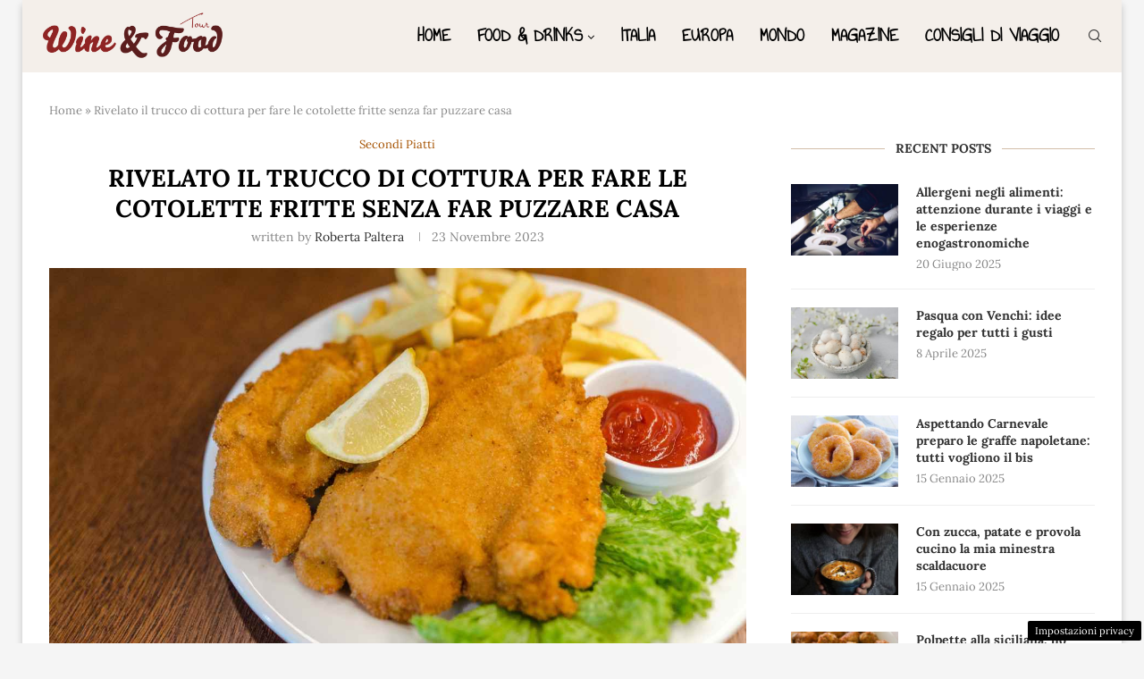

--- FILE ---
content_type: application/javascript
request_url: https://www.wineandfoodtour.it/wp-content/uploads/cache/fvm/1715256528/out/footer-869208396600536ddfb59d4421d1b43620f8da8b.min.js
body_size: 87562
content:
/* https://www.wineandfoodtour.it/wp-content/themes/soledad/js/penci-lazy.js */
try{
!function(n,t){"object"==typeof exports&&"undefined"!=typeof module?module.exports=t():"function"==typeof define&&define.amd?define(t):(n="undefined"!=typeof globalThis?globalThis:n||self).LazyLoad=t()}(this,(function(){"use strict";function n(){return n=Object.assign||function(n){for(var t=1;t<arguments.length;t++){var e=arguments[t];for(var i in e)Object.prototype.hasOwnProperty.call(e,i)&&(n[i]=e[i])}return n},n.apply(this,arguments)}var t="undefined"!=typeof window,e=t&&!("onscroll"in window)||"undefined"!=typeof navigator&&/(gle|ing|ro)bot|crawl|spider/i.test(navigator.userAgent),i=t&&"IntersectionObserver"in window,o=t&&"classList"in document.createElement("p"),a=t&&window.devicePixelRatio>1,r={elements_selector:".lazy",container:e||t?document:null,threshold:300,thresholds:null,data_src:"src",data_srcset:"srcset",data_sizes:"sizes",data_bg:"bg",data_bg_hidpi:"bg-hidpi",data_bg_multi:"bg-multi",data_bg_multi_hidpi:"bg-multi-hidpi",data_poster:"poster",class_applied:"applied",class_loading:"loading",class_loaded:"loaded",class_error:"error",class_entered:"entered",class_exited:"exited",unobserve_completed:!0,unobserve_entered:!1,cancel_on_exit:!0,callback_enter:null,callback_exit:null,callback_applied:null,callback_loading:null,callback_loaded:null,callback_error:null,callback_finish:null,callback_cancel:null,use_native:!1},c=function(t){return n({},r,t)},u=function(n,t){var e,i="LazyLoad::Initialized",o=new n(t);try{e=new CustomEvent(i,{detail:{instance:o}})}catch(n){(e=document.createEvent("CustomEvent")).initCustomEvent(i,!1,!1,{instance:o})}window.dispatchEvent(e)},l="src",s="srcset",f="sizes",d="poster",_="llOriginalAttrs",g="loading",v="loaded",b="applied",p="error",h="native",m="data-",E="ll-status",I=function(n,t){return n.getAttribute(m+t)},y=function(n){return I(n,E)},A=function(n,t){return function(n,t,e){var i="data-ll-status";null!==e?n.setAttribute(i,e):n.removeAttribute(i)}(n,0,t)},k=function(n){return A(n,null)},L=function(n){return null===y(n)},w=function(n){return y(n)===h},x=[g,v,b,p],O=function(n,t,e,i){n&&(void 0===i?void 0===e?n(t):n(t,e):n(t,e,i))},N=function(n,t){o?n.classList.add(t):n.className+=(n.className?" ":"")+t},C=function(n,t){o?n.classList.remove(t):n.className=n.className.replace(new RegExp("(^|\\s+)"+t+"(\\s+|$)")," ").replace(/^\s+/,"").replace(/\s+$/,"")},M=function(n){return n.llTempImage},z=function(n,t){if(t){var e=t._observer;e&&e.unobserve(n)}},R=function(n,t){n&&(n.loadingCount+=t)},T=function(n,t){n&&(n.toLoadCount=t)},G=function(n){for(var t,e=[],i=0;t=n.children[i];i+=1)"SOURCE"===t.tagName&&e.push(t);return e},D=function(n,t){var e=n.parentNode;e&&"PICTURE"===e.tagName&&G(e).forEach(t)},V=function(n,t){G(n).forEach(t)},F=[l],j=[l,d],P=[l,s,f],S=function(n){return!!n[_]},U=function(n){return n[_]},$=function(n){return delete n[_]},q=function(n,t){if(!S(n)){var e={};t.forEach((function(t){e[t]=n.getAttribute(t)})),n[_]=e}},H=function(n,t){if(S(n)){var e=U(n);t.forEach((function(t){!function(n,t,e){e?n.setAttribute(t,e):n.removeAttribute(t)}(n,t,e[t])}))}},B=function(n,t,e){N(n,t.class_loading),A(n,g),e&&(R(e,1),O(t.callback_loading,n,e))},J=function(n,t,e){e&&n.setAttribute(t,e)},K=function(n,t){J(n,f,I(n,t.data_sizes)),J(n,s,I(n,t.data_srcset)),J(n,l,I(n,t.data_src))},Q={IMG:function(n,t){D(n,(function(n){q(n,P),K(n,t)})),q(n,P),K(n,t)},IFRAME:function(n,t){q(n,F),J(n,l,I(n,t.data_src))},VIDEO:function(n,t){V(n,(function(n){q(n,F),J(n,l,I(n,t.data_src))})),q(n,j),J(n,d,I(n,t.data_poster)),J(n,l,I(n,t.data_src)),n.load()}},W=["IMG","IFRAME","VIDEO"],X=function(n,t){!t||function(n){return n.loadingCount>0}(t)||function(n){return n.toLoadCount>0}(t)||O(n.callback_finish,t)},Y=function(n,t,e){n.addEventListener(t,e),n.llEvLisnrs[t]=e},Z=function(n,t,e){n.removeEventListener(t,e)},nn=function(n){return!!n.llEvLisnrs},tn=function(n){if(nn(n)){var t=n.llEvLisnrs;for(var e in t){var i=t[e];Z(n,e,i)}delete n.llEvLisnrs}},en=function(n,t,e){!function(n){delete n.llTempImage}(n),R(e,-1),function(n){n&&(n.toLoadCount-=1)}(e),C(n,t.class_loading),t.unobserve_completed&&z(n,e)},on=function(n,t,e){var i=M(n)||n;nn(i)||function(n,t,e){nn(n)||(n.llEvLisnrs={});var i="VIDEO"===n.tagName?"loadeddata":"load";Y(n,i,t),Y(n,"error",e)}(i,(function(o){!function(n,t,e,i){var o=w(t);en(t,e,i),N(t,e.class_loaded),A(t,v),O(e.callback_loaded,t,i),o||X(e,i)}(0,n,t,e),tn(i)}),(function(o){!function(n,t,e,i){var o=w(t);en(t,e,i),N(t,e.class_error),A(t,p),O(e.callback_error,t,i),o||X(e,i)}(0,n,t,e),tn(i)}))},an=function(n,t,e){!function(n){n.llTempImage=document.createElement("IMG")}(n),on(n,t,e),function(n){S(n)||(n[_]={backgroundImage:n.style.backgroundImage})}(n),function(n,t,e){var i=I(n,t.data_bg),o=I(n,t.data_bg_hidpi),r=a&&o?o:i;r&&(n.style.backgroundImage='url("'.concat(r,'")'),M(n).setAttribute(l,r),B(n,t,e))}(n,t,e),function(n,t,e){var i=I(n,t.data_bg_multi),o=I(n,t.data_bg_multi_hidpi),r=a&&o?o:i;r&&(n.style.backgroundImage=r,function(n,t,e){N(n,t.class_applied),A(n,b),e&&(t.unobserve_completed&&z(n,t),O(t.callback_applied,n,e))}(n,t,e))}(n,t,e)},rn=function(n,t,e){!function(n){return W.indexOf(n.tagName)>-1}(n)?an(n,t,e):function(n,t,e){on(n,t,e),function(n,t,e){var i=Q[n.tagName];i&&(i(n,t),B(n,t,e))}(n,t,e)}(n,t,e)},cn=function(n){n.removeAttribute(l),n.removeAttribute(s),n.removeAttribute(f)},un=function(n){D(n,(function(n){H(n,P)})),H(n,P)},ln={IMG:un,IFRAME:function(n){H(n,F)},VIDEO:function(n){V(n,(function(n){H(n,F)})),H(n,j),n.load()}},sn=function(n,t){(function(n){var t=ln[n.tagName];t?t(n):function(n){if(S(n)){var t=U(n);n.style.backgroundImage=t.backgroundImage}}(n)})(n),function(n,t){L(n)||w(n)||(C(n,t.class_entered),C(n,t.class_exited),C(n,t.class_applied),C(n,t.class_loading),C(n,t.class_loaded),C(n,t.class_error))}(n,t),k(n),$(n)},fn=["IMG","IFRAME","VIDEO"],dn=function(n){return n.use_native&&"loading"in HTMLImageElement.prototype},_n=function(n,t,e){n.forEach((function(n){return function(n){return n.isIntersecting||n.intersectionRatio>0}(n)?function(n,t,e,i){var o=function(n){return x.indexOf(y(n))>=0}(n);A(n,"entered"),N(n,e.class_entered),C(n,e.class_exited),function(n,t,e){t.unobserve_entered&&z(n,e)}(n,e,i),O(e.callback_enter,n,t,i),o||rn(n,e,i)}(n.target,n,t,e):function(n,t,e,i){L(n)||(N(n,e.class_exited),function(n,t,e,i){e.cancel_on_exit&&function(n){return y(n)===g}(n)&&"IMG"===n.tagName&&(tn(n),function(n){D(n,(function(n){cn(n)})),cn(n)}(n),un(n),C(n,e.class_loading),R(i,-1),k(n),O(e.callback_cancel,n,t,i))}(n,t,e,i),O(e.callback_exit,n,t,i))}(n.target,n,t,e)}))},gn=function(n){return Array.prototype.slice.call(n)},vn=function(n){return n.container.querySelectorAll(n.elements_selector)},bn=function(n){return function(n){return y(n)===p}(n)},pn=function(n,t){return function(n){return gn(n).filter(L)}(n||vn(t))},hn=function(n,e){var o=c(n);this._settings=o,this.loadingCount=0,function(n,t){i&&!dn(n)&&(t._observer=new IntersectionObserver((function(e){_n(e,n,t)}),function(n){return{root:n.container===document?null:n.container,rootMargin:n.thresholds||n.threshold+"px"}}(n)))}(o,this),function(n,e){t&&window.addEventListener("online",(function(){!function(n,t){var e;(e=vn(n),gn(e).filter(bn)).forEach((function(t){C(t,n.class_error),k(t)})),t.update()}(n,e)}))}(o,this),this.update(e)};return hn.prototype={update:function(n){var t,o,a=this._settings,r=pn(n,a);T(this,r.length),!e&&i?dn(a)?function(n,t,e){n.forEach((function(n){-1!==fn.indexOf(n.tagName)&&function(n,t,e){n.setAttribute("loading","lazy"),on(n,t,e),function(n,t){var e=Q[n.tagName];e&&e(n,t)}(n,t),A(n,h)}(n,t,e)})),T(e,0)}(r,a,this):(o=r,function(n){n.disconnect()}(t=this._observer),function(n,t){t.forEach((function(t){n.observe(t)}))}(t,o)):this.loadAll(r)},destroy:function(){this._observer&&this._observer.disconnect(),vn(this._settings).forEach((function(n){$(n)})),delete this._observer,delete this._settings,delete this.loadingCount,delete this.toLoadCount},loadAll:function(n){var t=this,e=this._settings;pn(n,e).forEach((function(n){z(n,t),rn(n,e,t)}))},restoreAll:function(){var n=this._settings;vn(n).forEach((function(t){sn(t,n)}))}},hn.load=function(n,t){var e=c(t);rn(n,e)},hn.resetStatus=function(n){k(n)},t&&function(n,t){if(t)if(t.length)for(var e,i=0;e=t[i];i+=1)u(n,e);else u(n,t)}(hn,window.lazyLoadOptions),hn}));(function(){var PenciLazy=new LazyLoad({elements_selector:'.penci-lazy',data_bg:'bgset',class_loading:'lazyloading',class_entered:'lazyloaded',class_loaded:'pcloaded',unobserve_entered:!0});MutationObserver=window.MutationObserver||window.WebKitMutationObserver;var observer=new MutationObserver(function(mutations,observer){PenciLazy.update()});observer.observe(document,{subtree:!0,attributes:!0})})();

}
catch(e){console.error("An error has occurred: "+e.stack);}
/* https://www.wineandfoodtour.it/wp-content/themes/soledad/js/libs-script.min.js */
try{
/* Jarallax */!function(n){var o={};function i(e){if(o[e])return o[e].exports;var t=o[e]={i:e,l:!1,exports:{}};return n[e].call(t.exports,t,t.exports,i),t.l=!0,t.exports}i.m=n,i.c=o,i.d=function(e,t,n){i.o(e,t)||Object.defineProperty(e,t,{enumerable:!0,get:n})},i.r=function(e){"undefined"!=typeof Symbol&&Symbol.toStringTag&&Object.defineProperty(e,Symbol.toStringTag,{value:"Module"}),Object.defineProperty(e,"__esModule",{value:!0})},i.t=function(t,e){if(1&e&&(t=i(t)),8&e)return t;if(4&e&&"object"==typeof t&&t&&t.__esModule)return t;var n=Object.create(null);if(i.r(n),Object.defineProperty(n,"default",{enumerable:!0,value:t}),2&e&&"string"!=typeof t)for(var o in t)i.d(n,o,function(e){return t[e]}.bind(null,o));return n},i.n=function(e){var t=e&&e.__esModule?function(){return e.default}:function(){return e};return i.d(t,"a",t),t},i.o=function(e,t){return Object.prototype.hasOwnProperty.call(e,t)},i.p="",i(i.s=10)}([,,function(e,t){e.exports=function(e){"complete"===document.readyState||"interactive"===document.readyState?e.call():document.attachEvent?document.attachEvent("onreadystatechange",function(){"interactive"===document.readyState&&e.call()}):document.addEventListener&&document.addEventListener("DOMContentLoaded",e)}},function(n,e,t){(function(e){var t="undefined"!=typeof window?window:void 0!==e?e:"undefined"!=typeof self?self:{};n.exports=t}).call(this,t(4))},function(e,t){function n(e){return(n="function"==typeof Symbol&&"symbol"==typeof Symbol.iterator?function(e){return typeof e}:function(e){return e&&"function"==typeof Symbol&&e.constructor===Symbol&&e!==Symbol.prototype?"symbol":typeof e})(e)}var o=function(){return this}();try{o=o||new Function("return this")()}catch(e){"object"===("undefined"==typeof window?"undefined":n(window))&&(o=window)}e.exports=o},,,,,,function(e,t,n){e.exports=n(11)},function(e,t,n){"use strict";n.r(t);var o=n(2),i=n.n(o),a=n(3),r=n(12);function l(e){return(l="function"==typeof Symbol&&"symbol"==typeof Symbol.iterator?function(e){return typeof e}:function(e){return e&&"function"==typeof Symbol&&e.constructor===Symbol&&e!==Symbol.prototype?"symbol":typeof e})(e)}var s,c,u=a.window.jarallax;a.window.jarallax=r.default,a.window.jarallax.noConflict=function(){return a.window.jarallax=u,this},void 0!==a.jQuery&&((s=function(){for(var e=arguments.length,t=new Array(e),n=0;n<e;n++)t[n]=arguments[n];Array.prototype.unshift.call(t,this);var o=r.default.apply(a.window,t);return"object"!==l(o)?o:this}).constructor=r.default.constructor,c=a.jQuery.fn.jarallax,a.jQuery.fn.jarallax=s,a.jQuery.fn.jarallax.noConflict=function(){return a.jQuery.fn.jarallax=c,this}),i()(function(){Object(r.default)(document.querySelectorAll("[data-jarallax]"))})},function(e,t,n){"use strict";n.r(t);var o=n(2),i=n.n(o),b=n(3);function c(e,t){return function(e){if(Array.isArray(e))return e}(e)||function(e,t){if("undefined"==typeof Symbol||!(Symbol.iterator in Object(e)))return;var n=[],o=!0,i=!1,a=void 0;try{for(var r,l=e[Symbol.iterator]();!(o=(r=l.next()).done)&&(n.push(r.value),!t||n.length!==t);o=!0);}catch(e){i=!0,a=e}finally{try{o||null==l.return||l.return()}finally{if(i)throw a}}return n}(e,t)||function(e,t){if(!e)return;if("string"==typeof e)return a(e,t);var n=Object.prototype.toString.call(e).slice(8,-1);"Object"===n&&e.constructor&&(n=e.constructor.name);if("Map"===n||"Set"===n)return Array.from(e);if("Arguments"===n||/^(?:Ui|I)nt(?:8|16|32)(?:Clamped)?Array$/.test(n))return a(e,t)}(e,t)||function(){throw new TypeError("Invalid attempt to destructure non-iterable instance.\nIn order to be iterable, non-array objects must have a [Symbol.iterator]() method.")}()}function a(e,t){(null==t||t>e.length)&&(t=e.length);for(var n=0,o=new Array(t);n<t;n++)o[n]=e[n];return o}function u(e){return(u="function"==typeof Symbol&&"symbol"==typeof Symbol.iterator?function(e){return typeof e}:function(e){return e&&"function"==typeof Symbol&&e.constructor===Symbol&&e!==Symbol.prototype?"symbol":typeof e})(e)}function r(e,t){for(var n=0;n<t.length;n++){var o=t[n];o.enumerable=o.enumerable||!1,o.configurable=!0,"value"in o&&(o.writable=!0),Object.defineProperty(e,o.key,o)}}var l,h,p=b.window.navigator,d=-1<p.userAgent.indexOf("MSIE ")||-1<p.userAgent.indexOf("Trident/")||-1<p.userAgent.indexOf("Edge/"),s=/Android|webOS|iPhone|iPad|iPod|BlackBerry|IEMobile|Opera Mini/i.test(p.userAgent),m=function(){for(var e="transform WebkitTransform MozTransform".split(" "),t=document.createElement("div"),n=0;n<e.length;n+=1)if(t&&void 0!==t.style[e[n]])return e[n];return!1}();function f(){h=s?(!l&&document.body&&((l=document.createElement("div")).style.cssText="position: fixed; top: -9999px; left: 0; height: 100vh; width: 0;",document.body.appendChild(l)),(l?l.clientHeight:0)||b.window.innerHeight||document.documentElement.clientHeight):b.window.innerHeight||document.documentElement.clientHeight}f(),b.window.addEventListener("resize",f),b.window.addEventListener("orientationchange",f),b.window.addEventListener("load",f),i()(function(){f()});var g=[];function y(){g.length&&(g.forEach(function(e,t){var n=e.instance,o=e.oldData,i=n.$item.getBoundingClientRect(),a={width:i.width,height:i.height,top:i.top,bottom:i.bottom,wndW:b.window.innerWidth,wndH:h},r=!o||o.wndW!==a.wndW||o.wndH!==a.wndH||o.width!==a.width||o.height!==a.height,l=r||!o||o.top!==a.top||o.bottom!==a.bottom;g[t].oldData=a,r&&n.onResize(),l&&n.onScroll()}),b.window.requestAnimationFrame(y))}function v(e,t){("object"===("undefined"==typeof HTMLElement?"undefined":u(HTMLElement))?e instanceof HTMLElement:e&&"object"===u(e)&&null!==e&&1===e.nodeType&&"string"==typeof e.nodeName)&&(e=[e]);for(var n,o=e.length,i=0,a=arguments.length,r=new Array(2<a?a-2:0),l=2;l<a;l++)r[l-2]=arguments[l];for(;i<o;i+=1)if("object"===u(t)||void 0===t?e[i].jarallax||(e[i].jarallax=new w(e[i],t)):e[i].jarallax&&(n=e[i].jarallax[t].apply(e[i].jarallax,r)),void 0!==n)return n;return e}var x=0,w=function(){function s(e,t){!function(e,t){if(!(e instanceof t))throw new TypeError("Cannot call a class as a function")}(this,s);var n=this;n.instanceID=x,x+=1,n.$item=e,n.defaults={type:"scroll",speed:.5,imgSrc:null,imgElement:".jarallax-img",imgSize:"cover",imgPosition:"50% 50%",imgRepeat:"no-repeat",keepImg:!1,elementInViewport:null,zIndex:-100,disableParallax:!1,disableVideo:!1,videoSrc:null,videoStartTime:0,videoEndTime:0,videoVolume:0,videoLoop:!0,videoPlayOnlyVisible:!0,videoLazyLoading:!0,onScroll:null,onInit:null,onDestroy:null,onCoverImage:null};var o,i,a=n.$item.dataset||{},r={};Object.keys(a).forEach(function(e){var t=e.substr(0,1).toLowerCase()+e.substr(1);t&&void 0!==n.defaults[t]&&(r[t]=a[e])}),n.options=n.extend({},n.defaults,r,t),n.pureOptions=n.extend({},n.options),Object.keys(n.options).forEach(function(e){"true"===n.options[e]?n.options[e]=!0:"false"===n.options[e]&&(n.options[e]=!1)}),n.options.speed=Math.min(2,Math.max(-1,parseFloat(n.options.speed))),"string"==typeof n.options.disableParallax&&(n.options.disableParallax=new RegExp(n.options.disableParallax)),n.options.disableParallax instanceof RegExp&&(o=n.options.disableParallax,n.options.disableParallax=function(){return o.test(p.userAgent)}),"function"!=typeof n.options.disableParallax&&(n.options.disableParallax=function(){return!1}),"string"==typeof n.options.disableVideo&&(n.options.disableVideo=new RegExp(n.options.disableVideo)),n.options.disableVideo instanceof RegExp&&(i=n.options.disableVideo,n.options.disableVideo=function(){return i.test(p.userAgent)}),"function"!=typeof n.options.disableVideo&&(n.options.disableVideo=function(){return!1});var l=n.options.elementInViewport;l&&"object"===u(l)&&void 0!==l.length&&(l=c(l,1)[0]),l instanceof Element||(l=null),n.options.elementInViewport=l,n.image={src:n.options.imgSrc||null,$container:null,useImgTag:!1,position:/iPad|iPhone|iPod|Android/.test(p.userAgent)?"absolute":"fixed"},n.initImg()&&n.canInitParallax()&&n.init()}var e,t,n;return e=s,(t=[{key:"css",value:function(t,n){return"string"==typeof n?b.window.getComputedStyle(t).getPropertyValue(n):(n.transform&&m&&(n[m]=n.transform),Object.keys(n).forEach(function(e){t.style[e]=n[e]}),t)}},{key:"extend",value:function(n){for(var e=arguments.length,o=new Array(1<e?e-1:0),t=1;t<e;t++)o[t-1]=arguments[t];return n=n||{},Object.keys(o).forEach(function(t){o[t]&&Object.keys(o[t]).forEach(function(e){n[e]=o[t][e]})}),n}},{key:"getWindowData",value:function(){return{width:b.window.innerWidth||document.documentElement.clientWidth,height:h,y:document.documentElement.scrollTop}}},{key:"initImg",value:function(){var e=this,t=e.options.imgElement;return t&&"string"==typeof t&&(t=e.$item.querySelector(t)),t instanceof Element||(e.options.imgSrc?(t=new Image).src=e.options.imgSrc:t=null),t&&(e.options.keepImg?e.image.$item=t.cloneNode(!0):(e.image.$item=t,e.image.$itemParent=t.parentNode),e.image.useImgTag=!0),!!e.image.$item||(null===e.image.src&&(e.image.src="[data-uri]",e.image.bgImage=e.css(e.$item,"background-image")),!(!e.image.bgImage||"none"===e.image.bgImage))}},{key:"canInitParallax",value:function(){return m&&!this.options.disableParallax()}},{key:"init",value:function(){var e,t,n,o=this,i={position:"absolute",top:0,left:0,width:"100%",height:"100%",overflow:"hidden"},a={pointerEvents:"none",transformStyle:"preserve-3d",backfaceVisibility:"hidden",willChange:"transform,opacity"};o.options.keepImg||((e=o.$item.getAttribute("style"))&&o.$item.setAttribute("data-jarallax-original-styles",e),!o.image.useImgTag||(t=o.image.$item.getAttribute("style"))&&o.image.$item.setAttribute("data-jarallax-original-styles",t)),"static"===o.css(o.$item,"position")&&o.css(o.$item,{position:"relative"}),"auto"===o.css(o.$item,"z-index")&&o.css(o.$item,{zIndex:0}),o.image.$container=document.createElement("div"),o.css(o.image.$container,i),o.css(o.image.$container,{"z-index":o.options.zIndex}),d&&o.css(o.image.$container,{opacity:.9999}),o.image.$container.setAttribute("id","jarallax-container-".concat(o.instanceID)),o.$item.appendChild(o.image.$container),o.image.useImgTag?a=o.extend({"object-fit":o.options.imgSize,"object-position":o.options.imgPosition,"font-family":"object-fit: ".concat(o.options.imgSize,"; object-position: ").concat(o.options.imgPosition,";"),"max-width":"none"},i,a):(o.image.$item=document.createElement("div"),o.image.src&&(a=o.extend({"background-position":o.options.imgPosition,"background-size":o.options.imgSize,"background-repeat":o.options.imgRepeat,"background-image":o.image.bgImage||'url("'.concat(o.image.src,'")')},i,a))),"opacity"!==o.options.type&&"scale"!==o.options.type&&"scale-opacity"!==o.options.type&&1!==o.options.speed||(o.image.position="absolute"),"fixed"===o.image.position&&(n=function(e){for(var t=[];null!==e.parentElement;)1===(e=e.parentElement).nodeType&&t.push(e);return t}(o.$item).filter(function(e){var t=b.window.getComputedStyle(e),n=t["-webkit-transform"]||t["-moz-transform"]||t.transform;return n&&"none"!==n||/(auto|scroll)/.test(t.overflow+t["overflow-y"]+t["overflow-x"])}),o.image.position=n.length?"absolute":"fixed"),a.position=o.image.position,o.css(o.image.$item,a),o.image.$container.appendChild(o.image.$item),o.onResize(),o.onScroll(!0),o.options.onInit&&o.options.onInit.call(o),"none"!==o.css(o.$item,"background-image")&&o.css(o.$item,{"background-image":"none"}),o.addToParallaxList()}},{key:"addToParallaxList",value:function(){g.push({instance:this}),1===g.length&&b.window.requestAnimationFrame(y)}},{key:"removeFromParallaxList",value:function(){var n=this;g.forEach(function(e,t){e.instance.instanceID===n.instanceID&&g.splice(t,1)})}},{key:"destroy",value:function(){var e=this;e.removeFromParallaxList();var t,n=e.$item.getAttribute("data-jarallax-original-styles");e.$item.removeAttribute("data-jarallax-original-styles"),n?e.$item.setAttribute("style",n):e.$item.removeAttribute("style"),e.image.useImgTag&&(t=e.image.$item.getAttribute("data-jarallax-original-styles"),e.image.$item.removeAttribute("data-jarallax-original-styles"),t?e.image.$item.setAttribute("style",n):e.image.$item.removeAttribute("style"),e.image.$itemParent&&e.image.$itemParent.appendChild(e.image.$item)),e.$clipStyles&&e.$clipStyles.parentNode.removeChild(e.$clipStyles),e.image.$container&&e.image.$container.parentNode.removeChild(e.image.$container),e.options.onDestroy&&e.options.onDestroy.call(e),delete e.$item.jarallax}},{key:"clipContainer",value:function(){var e,t,n,o,i;"fixed"===this.image.position&&(n=(t=(e=this).image.$container.getBoundingClientRect()).width,o=t.height,e.$clipStyles||(e.$clipStyles=document.createElement("style"),e.$clipStyles.setAttribute("type","text/css"),e.$clipStyles.setAttribute("id","jarallax-clip-".concat(e.instanceID)),(document.head||document.getElementsByTagName("head")[0]).appendChild(e.$clipStyles)),i="#jarallax-container-".concat(e.instanceID," {\n      clip: rect(0 ").concat(n,"px ").concat(o,"px 0);\n      clip: rect(0, ").concat(n,"px, ").concat(o,"px, 0);\n      -webkit-clip-path: polygon(0 0, 100% 0, 100% 100%, 0 100%);\n      clip-path: polygon(0 0, 100% 0, 100% 100%, 0 100%);\n    }"),e.$clipStyles.styleSheet?e.$clipStyles.styleSheet.cssText=i:e.$clipStyles.innerHTML=i)}},{key:"coverImage",value:function(){var e=this,t=e.image.$container.getBoundingClientRect(),n=t.height,o=e.options.speed,i="scroll"===e.options.type||"scroll-opacity"===e.options.type,a=0,r=n,l=0;return i&&(o<0?(a=o*Math.max(n,h),h<n&&(a-=o*(n-h))):a=o*(n+h),1<o?r=Math.abs(a-h):o<0?r=a/o+Math.abs(a):r+=(h-n)*(1-o),a/=2),e.parallaxScrollDistance=a,l=i?(h-r)/2:(n-r)/2,e.css(e.image.$item,{height:"".concat(r,"px"),marginTop:"".concat(l,"px"),left:"fixed"===e.image.position?"".concat(t.left,"px"):"0",width:"".concat(t.width,"px")}),e.options.onCoverImage&&e.options.onCoverImage.call(e),{image:{height:r,marginTop:l},container:t}}},{key:"isVisible",value:function(){return this.isElementInViewport||!1}},{key:"onScroll",value:function(e){var t,n,o,i,a,r,l,s,c,u,p=this,d=p.$item.getBoundingClientRect(),m=d.top,f=d.height,g={},y=d;p.options.elementInViewport&&(y=p.options.elementInViewport.getBoundingClientRect()),p.isElementInViewport=0<=y.bottom&&0<=y.right&&y.top<=h&&y.left<=b.window.innerWidth,(e||p.isElementInViewport)&&(t=Math.max(0,m),n=Math.max(0,f+m),o=Math.max(0,-m),i=Math.max(0,m+f-h),a=Math.max(0,f-(m+f-h)),r=Math.max(0,-m+h-f),l=1-(h-m)/(h+f)*2,s=1,f<h?s=1-(o||i)/f:n<=h?s=n/h:a<=h&&(s=a/h),"opacity"!==p.options.type&&"scale-opacity"!==p.options.type&&"scroll-opacity"!==p.options.type||(g.transform="translate3d(0,0,0)",g.opacity=s),"scale"!==p.options.type&&"scale-opacity"!==p.options.type||(c=1,p.options.speed<0?c-=p.options.speed*s:c+=p.options.speed*(1-s),g.transform="scale(".concat(c,") translate3d(0,0,0)")),"scroll"!==p.options.type&&"scroll-opacity"!==p.options.type||(u=p.parallaxScrollDistance*l,"absolute"===p.image.position&&(u-=m),g.transform="translate3d(0,".concat(u,"px,0)")),p.css(p.image.$item,g),p.options.onScroll&&p.options.onScroll.call(p,{section:d,beforeTop:t,beforeTopEnd:n,afterTop:o,beforeBottom:i,beforeBottomEnd:a,afterBottom:r,visiblePercent:s,fromViewportCenter:l}))}},{key:"onResize",value:function(){this.coverImage(),this.clipContainer()}}])&&r(e.prototype,t),n&&r(e,n),s}();v.constructor=w,t.default=v}]);/*Video Worker (wrapper for Youtube, Vimeo and Local videos)*/!function(){"use strict";function e(e,t){if(!(e instanceof t))throw new TypeError("Cannot call a class as a function")}function t(){this._done=[],this._fail=[]}function i(e,t,i){e.addEventListener(t,i)}var o="function"==typeof Symbol&&"symbol"==typeof Symbol.iterator?function(e){return typeof e}:function(e){return e&&"function"==typeof Symbol&&e.constructor===Symbol&&e!==Symbol.prototype?"symbol":typeof e},a=function(){function e(e,t){for(var i=0;i<t.length;i++){var o=t[i];o.enumerable=o.enumerable||!1,o.configurable=!0,"value"in o&&(o.writable=!0),Object.defineProperty(e,o.key,o)}}return function(t,i,o){return i&&e(t.prototype,i),o&&e(t,o),t}}();t.prototype={execute:function(e,t){var i=e.length;for(t=Array.prototype.slice.call(t);i--;)e[i].apply(null,t)},resolve:function(){this.execute(this._done,arguments)},reject:function(){this.execute(this._fail,arguments)},done:function(e){this._done.push(e)},fail:function(e){this._fail.push(e)}};var n=0,r=0,p=0,l=0,s=0,u=new t,d=new t,y=function(){function t(i,o){e(this,t);var a=this;a.url=i,a.options_default={autoplay:1,loop:1,mute:1,volume:0,controls:0,startTime:0,endTime:0},a.options=a.extend({},a.options_default,o),a.videoID=a.parseURL(i),a.videoID&&(a.ID=n++,a.loadAPI(),a.init())}return a(t,[{key:"extend",value:function(e){var t=arguments;return e=e||{},Object.keys(arguments).forEach(function(i){t[i]&&Object.keys(t[i]).forEach(function(o){e[o]=t[i][o]})}),e}},{key:"parseURL",value:function(e){function t(e){var t=/.*(?:youtu.be\/|v\/|u\/\w\/|embed\/|watch\?v=)([^#\&\?]*).*/,i=e.match(t);return!(!i||11!==i[1].length)&&i[1]}function i(e){var t=/https?:\/\/(?:www\.|player\.)?vimeo.com\/(?:channels\/(?:\w+\/)?|groups\/([^\/]*)\/videos\/|album\/(\d+)\/video\/|video\/|)(\d+)(?:$|\/|\?)/,i=e.match(t);return!(!i||!i[3])&&i[3]}function o(e){var t=e.split(/,(?=mp4\:|webm\:|ogv\:|ogg\:)/),i={},o=0;return t.forEach(function(e){var t=e.match(/^(mp4|webm|ogv|ogg)\:(.*)/);t&&t[1]&&t[2]&&(i["ogv"===t[1]?"ogg":t[1]]=t[2],o=1)}),!!o&&i}var a=t(e),n=i(e),r=o(e);return a?(this.type="youtube",a):n?(this.type="vimeo",n):!!r&&(this.type="local",r)}},{key:"isValid",value:function(){return!!this.videoID}},{key:"on",value:function(e,t){this.userEventsList=this.userEventsList||[],(this.userEventsList[e]||(this.userEventsList[e]=[])).push(t)}},{key:"off",value:function(e,t){var i=this;this.userEventsList&&this.userEventsList[e]&&(t?this.userEventsList[e].forEach(function(o,a){o===t&&(i.userEventsList[e][a]=!1)}):delete this.userEventsList[e])}},{key:"fire",value:function(e){var t=this,i=[].slice.call(arguments,1);this.userEventsList&&"undefined"!=typeof this.userEventsList[e]&&this.userEventsList[e].forEach(function(e){e&&e.apply(t,i)})}},{key:"play",value:function(e){var t=this;t.player&&("youtube"===t.type&&t.player.playVideo&&("undefined"!=typeof e&&t.player.seekTo(e||0),YT.PlayerState.PLAYING!==t.player.getPlayerState()&&t.player.playVideo()),"vimeo"===t.type&&("undefined"!=typeof e&&t.player.setCurrentTime(e),t.player.getPaused().then(function(e){e&&t.player.play()})),"local"===t.type&&("undefined"!=typeof e&&(t.player.currentTime=e),t.player.paused&&t.player.play()))}},{key:"pause",value:function(){var e=this;e.player&&("youtube"===e.type&&e.player.pauseVideo&&YT.PlayerState.PLAYING===e.player.getPlayerState()&&e.player.pauseVideo(),"vimeo"===e.type&&e.player.getPaused().then(function(t){t||e.player.pause()}),"local"===e.type&&(e.player.paused||e.player.pause()))}},{key:"getImageURL",value:function(e){var t=this;if(t.videoImage)return void e(t.videoImage);if("youtube"===t.type){var i=["maxresdefault","sddefault","hqdefault","0"],o=0,a=new Image;a.onload=function(){120!==(this.naturalWidth||this.width)||o===i.length-1?(t.videoImage="https://img.youtube.com/vi/"+t.videoID+"/"+i[o]+".jpg",e(t.videoImage)):(o++,this.src="https://img.youtube.com/vi/"+t.videoID+"/"+i[o]+".jpg")},a.src="https://img.youtube.com/vi/"+t.videoID+"/"+i[o]+".jpg"}if("vimeo"===t.type){var n=new XMLHttpRequest;n.open("GET","https://vimeo.com/api/v2/video/"+t.videoID+".json",!0),n.onreadystatechange=function(){if(4===this.readyState&&this.status>=200&&this.status<400){var i=JSON.parse(this.responseText);t.videoImage=i[0].thumbnail_large,e(t.videoImage)}},n.send(),n=null}}},{key:"getIframe",value:function(e){var t=this;return t.$iframe?void e(t.$iframe):void t.onAPIready(function(){function o(e,t,i){var o=document.createElement("source");o.src=t,o.type=i,e.appendChild(o)}var a=void 0;if(t.$iframe||(a=document.createElement("div"),a.style.display="none"),"youtube"===t.type){t.playerOptions={},t.playerOptions.videoId=t.videoID,t.playerOptions.playerVars={autohide:1,rel:0,autoplay:0},t.options.controls||(t.playerOptions.playerVars.iv_load_policy=3,t.playerOptions.playerVars.modestbranding=1,t.playerOptions.playerVars.controls=0,t.playerOptions.playerVars.showinfo=0,t.playerOptions.playerVars.disablekb=1);var n=void 0,r=void 0;t.playerOptions.events={onReady:function(e){t.options.mute?e.target.mute():t.options.volume&&e.target.setVolume(t.options.volume),t.options.autoplay&&t.play(t.options.startTime),t.fire("ready",e)},onStateChange:function(e){t.options.loop&&e.data===YT.PlayerState.ENDED&&t.play(t.options.startTime),n||e.data!==YT.PlayerState.PLAYING||(n=1,t.fire("started",e)),e.data===YT.PlayerState.PLAYING&&t.fire("play",e),e.data===YT.PlayerState.PAUSED&&t.fire("pause",e),e.data===YT.PlayerState.ENDED&&t.fire("end",e),t.options.endTime&&(e.data===YT.PlayerState.PLAYING?r=setInterval(function(){t.options.endTime&&t.player.getCurrentTime()>=t.options.endTime&&(t.options.loop?t.play(t.options.startTime):t.pause())},150):clearInterval(r))}};var p=!t.$iframe;if(p){var l=document.createElement("div");l.setAttribute("id",t.playerID),a.appendChild(l),document.body.appendChild(a)}t.player=t.player||new window.YT.Player(t.playerID,t.playerOptions),p&&(t.$iframe=document.getElementById(t.playerID),t.videoWidth=parseInt(t.$iframe.getAttribute("width"),10)||1280,t.videoHeight=parseInt(t.$iframe.getAttribute("height"),10)||720)}if("vimeo"===t.type){t.playerOptions="",t.playerOptions+="player_id="+t.playerID,t.playerOptions+="&autopause=0",t.options.controls||(t.playerOptions+="&badge=0&byline=0&portrait=0&title=0"),t.playerOptions+="&autoplay="+(t.options.autoplay?"1":"0"),t.playerOptions+="&loop="+(t.options.loop?1:0),t.$iframe||(t.$iframe=document.createElement("iframe"),t.$iframe.setAttribute("id",t.playerID),t.$iframe.setAttribute("src","https://player.vimeo.com/video/"+t.videoID+"?"+t.playerOptions),t.$iframe.setAttribute("frameborder","0"),a.appendChild(t.$iframe),document.body.appendChild(a)),t.player=t.player||new Vimeo.Player(t.$iframe),t.player.getVideoWidth().then(function(e){t.videoWidth=e||1280}),t.player.getVideoHeight().then(function(e){t.videoHeight=e||720}),t.options.startTime&&t.options.autoplay&&t.player.setCurrentTime(t.options.startTime),t.options.mute?t.player.setVolume(0):t.options.volume&&t.player.setVolume(t.options.volume);var s=void 0;t.player.on("timeupdate",function(e){s||t.fire("started",e),s=1,t.options.endTime&&t.options.endTime&&e.seconds>=t.options.endTime&&(t.options.loop?t.play(t.options.startTime):t.pause())}),t.player.on("play",function(e){t.fire("play",e),t.options.startTime&&0===e.seconds&&t.play(t.options.startTime)}),t.player.on("pause",function(e){t.fire("pause",e)}),t.player.on("ended",function(e){t.fire("end",e)}),t.player.on("loaded",function(e){t.fire("ready",e)})}if("local"===t.type){t.$iframe||(t.$iframe=document.createElement("video"),t.options.mute?t.$iframe.muted=!0:t.$iframe.volume&&(t.$iframe.volume=t.options.volume/100),t.options.loop&&(t.$iframe.loop=!0),t.$iframe.setAttribute("id",t.playerID),a.appendChild(t.$iframe),document.body.appendChild(a),Object.keys(t.videoID).forEach(function(e){o(t.$iframe,t.videoID[e],"video/"+e)})),t.player=t.player||t.$iframe;var u=void 0;i(t.player,"playing",function(e){u||t.fire("started",e),u=1}),i(t.player,"timeupdate",function(){t.options.endTime&&t.options.endTime&&this.currentTime>=t.options.endTime&&(t.options.loop?t.play(t.options.startTime):t.pause())}),i(t.player,"play",function(e){t.fire("play",e)}),i(t.player,"pause",function(e){t.fire("pause",e)}),i(t.player,"ended",function(e){t.fire("end",e)}),i(t.player,"loadedmetadata",function(){t.videoWidth=this.videoWidth||1280,t.videoHeight=this.videoHeight||720,t.fire("ready"),t.options.autoplay&&t.play(t.options.startTime)})}e(t.$iframe)})}},{key:"init",value:function(){var e=this;e.playerID="VideoWorker-"+e.ID}},{key:"loadAPI",value:function(){var e=this;if(!r||!p){var t="";if("youtube"!==e.type||r||(r=1,t="https://www.youtube.com/iframe_api"),"vimeo"!==e.type||p||(p=1,t="https://player.vimeo.com/api/player.js"),t){var i=document.createElement("script"),o=document.getElementsByTagName("head")[0];i.src=t,o.appendChild(i),o=null,i=null}}}},{key:"onAPIready",value:function(e){var t=this;if("youtube"===t.type&&("undefined"!=typeof YT&&0!==YT.loaded||l?"object"===("undefined"==typeof YT?"undefined":o(YT))&&1===YT.loaded?e():u.done(function(){e()}):(l=1,window.onYouTubeIframeAPIReady=function(){window.onYouTubeIframeAPIReady=null,u.resolve("done"),e()})),"vimeo"===t.type)if("undefined"!=typeof Vimeo||s)"undefined"!=typeof Vimeo?e():d.done(function(){e()});else{s=1;var i=setInterval(function(){"undefined"!=typeof Vimeo&&(clearInterval(i),d.resolve("done"),e())},20)}"local"===t.type&&e()}}]),t}();window.VideoWorker=y,/*Video Background Extension for Jarallax */function(){if("undefined"!=typeof jarallax){var e=jarallax.constructor,t=e.prototype.init;e.prototype.init=function(){var e=this;t.apply(e),e.video&&e.video.getIframe(function(t){var i=t.parentNode;e.css(t,{position:e.image.position,top:"0px",left:"0px",right:"0px",bottom:"0px",width:"100%",height:"100%",maxWidth:"none",maxHeight:"none",margin:0,zIndex:-1}),e.$video=t,e.image.$container.appendChild(t),i.parentNode.removeChild(i)})};var o=e.prototype.coverImage;e.prototype.coverImage=function(){var e=this,t=o.apply(e),i=e.image.$item.nodeName;if(t&&e.video&&("IFRAME"===i||"VIDEO"===i)){var a=t.image.height,n=a*e.image.width/e.image.height,r=(t.container.width-n)/2,p=t.image.marginTop;t.container.width>n&&(n=t.container.width,a=n*e.image.height/e.image.width,r=0,p+=(t.image.height-a)/2),"IFRAME"===i&&(a+=400,p-=200),e.css(e.$video,{width:n+"px",marginLeft:r+"px",height:a+"px",marginTop:p+"px"})}return t};var a=e.prototype.initImg;e.prototype.initImg=function(){var e=this,t=a.apply(e);return e.options.videoSrc||(e.options.videoSrc=e.$item.getAttribute("data-jarallax-video")||null),e.options.videoSrc?(e.defaultInitImgResult=t,!0):t};var n=e.prototype.canInitParallax;e.prototype.canInitParallax=function(){var e=this,t=n.apply(e);if(!e.options.videoSrc)return t;var i=new y(e.options.videoSrc,{startTime:e.options.videoStartTime||0,endTime:e.options.videoEndTime||0,mute:e.options.videoVolume?0:1,volume:e.options.videoVolume||0});if(i.isValid())if(t){if(i.on("ready",function(){if(e.options.videoPlayOnlyVisible){var t=e.onScroll;e.onScroll=function(){t.apply(e),e.isVisible()?i.play():i.pause()}}else i.play()}),i.on("started",function(){e.image.$default_item=e.image.$item,e.image.$item=e.$video,e.image.width=e.video.videoWidth||1280,e.image.height=e.video.videoHeight||720,e.options.imgWidth=e.image.width,e.options.imgHeight=e.image.height,e.coverImage(),e.clipContainer(),e.onScroll(),e.image.$default_item&&(e.image.$default_item.style.display="none")}),e.video=i,!e.defaultInitImgResult)return"local"!==i.type?(i.getImageURL(function(t){e.image.src=t,e.init()}),!1):(e.image.src="[data-uri]",!0)}else e.defaultInitImgResult||i.getImageURL(function(t){var i=e.$item.getAttribute("style");i&&e.$item.setAttribute("data-jarallax-original-styles",i),e.css(e.$item,{"background-image":'url("'+t+'")',"background-position":"center","background-size":"cover"})});return t};var r=e.prototype.destroy;e.prototype.destroy=function(){var e=this;e.image.$default_item&&(e.image.$item=e.image.$default_item,delete e.image.$default_item),r.apply(e)},i(window,"DOMContentLoaded",function(){jarallax(document.querySelectorAll("[data-jarallax-video]"))})}}()}();/* Imagesloaded */!function(t,e){"function"==typeof define&&define.amd?define("ev-emitter/ev-emitter",e):"object"==typeof module&&module.exports?module.exports=e():t.EvEmitter=e()}("undefined"!=typeof window?window:this,function(){function t(){}var e=t.prototype;return e.on=function(t,e){if(t&&e){var i=this._events=this._events||{},n=i[t]=i[t]||[];return-1==n.indexOf(e)&&n.push(e),this}},e.once=function(t,e){if(t&&e){this.on(t,e);var i=this._onceEvents=this._onceEvents||{},n=i[t]=i[t]||{};return n[e]=!0,this}},e.off=function(t,e){var i=this._events&&this._events[t];if(i&&i.length){var n=i.indexOf(e);return-1!=n&&i.splice(n,1),this}},e.emitEvent=function(t,e){var i=this._events&&this._events[t];if(i&&i.length){var n=0,o=i[n];e=e||[];for(var r=this._onceEvents&&this._onceEvents[t];o;){var s=r&&r[o];s&&(this.off(t,o),delete r[o]),o.apply(this,e),n+=s?0:1,o=i[n]}return this}},t}),function(t,e){"use strict";"function"==typeof define&&define.amd?define(["ev-emitter/ev-emitter"],function(i){return e(t,i)}):"object"==typeof module&&module.exports?module.exports=e(t,require("ev-emitter")):t.imagesLoaded=e(t,t.EvEmitter)}(window,function(t,e){function i(t,e){for(var i in e)t[i]=e[i];return t}function n(t){var e=[];if(Array.isArray(t))e=t;else if("number"==typeof t.length)for(var i=0;i<t.length;i++)e.push(t[i]);else e.push(t);return e}function o(t,e,r){return this instanceof o?("string"==typeof t&&(t=document.querySelectorAll(t)),this.elements=n(t),this.options=i({},this.options),"function"==typeof e?r=e:i(this.options,e),r&&this.on("always",r),this.getImages(),h&&(this.jqDeferred=new h.Deferred),void setTimeout(function(){this.check()}.bind(this))):new o(t,e,r)}function r(t){this.img=t}function s(t,e){this.url=t,this.element=e,this.img=new Image}var h=t.jQuery,a=t.console;o.prototype=Object.create(e.prototype),o.prototype.options={},o.prototype.getImages=function(){this.images=[],this.elements.forEach(this.addElementImages,this)},o.prototype.addElementImages=function(t){"IMG"==t.nodeName&&this.addImage(t),this.options.background===!0&&this.addElementBackgroundImages(t);var e=t.nodeType;if(e&&d[e]){for(var i=t.querySelectorAll("img"),n=0;n<i.length;n++){var o=i[n];this.addImage(o)}if("string"==typeof this.options.background){var r=t.querySelectorAll(this.options.background);for(n=0;n<r.length;n++){var s=r[n];this.addElementBackgroundImages(s)}}}};var d={1:!0,9:!0,11:!0};return o.prototype.addElementBackgroundImages=function(t){var e=getComputedStyle(t);if(e)for(var i=/url\((['"])?(.*?)\1\)/gi,n=i.exec(e.backgroundImage);null!==n;){var o=n&&n[2];o&&this.addBackground(o,t),n=i.exec(e.backgroundImage)}},o.prototype.addImage=function(t){var e=new r(t);this.images.push(e)},o.prototype.addBackground=function(t,e){var i=new s(t,e);this.images.push(i)},o.prototype.check=function(){function t(t,i,n){setTimeout(function(){e.progress(t,i,n)})}var e=this;return this.progressedCount=0,this.hasAnyBroken=!1,this.images.length?void this.images.forEach(function(e){e.once("progress",t),e.check()}):void this.complete()},o.prototype.progress=function(t,e,i){this.progressedCount++,this.hasAnyBroken=this.hasAnyBroken||!t.isLoaded,this.emitEvent("progress",[this,t,e]),this.jqDeferred&&this.jqDeferred.notify&&this.jqDeferred.notify(this,t),this.progressedCount==this.images.length&&this.complete(),this.options.debug&&a&&a.log("progress: "+i,t,e)},o.prototype.complete=function(){var t=this.hasAnyBroken?"fail":"done";if(this.isComplete=!0,this.emitEvent(t,[this]),this.emitEvent("always",[this]),this.jqDeferred){var e=this.hasAnyBroken?"reject":"resolve";this.jqDeferred[e](this)}},r.prototype=Object.create(e.prototype),r.prototype.check=function(){var t=this.getIsImageComplete();return t?void this.confirm(0!==this.img.naturalWidth,"naturalWidth"):(this.proxyImage=new Image,this.proxyImage.addEventListener("load",this),this.proxyImage.addEventListener("error",this),this.img.addEventListener("load",this),this.img.addEventListener("error",this),void(this.proxyImage.src=this.img.src))},r.prototype.getIsImageComplete=function(){return this.img.complete&&void 0!==this.img.naturalWidth},r.prototype.confirm=function(t,e){this.isLoaded=t,this.emitEvent("progress",[this,this.img,e])},r.prototype.handleEvent=function(t){var e="on"+t.type;this[e]&&this[e](t)},r.prototype.onload=function(){this.confirm(!0,"onload"),this.unbindEvents()},r.prototype.onerror=function(){this.confirm(!1,"onerror"),this.unbindEvents()},r.prototype.unbindEvents=function(){this.proxyImage.removeEventListener("load",this),this.proxyImage.removeEventListener("error",this),this.img.removeEventListener("load",this),this.img.removeEventListener("error",this)},s.prototype=Object.create(r.prototype),s.prototype.check=function(){this.img.addEventListener("load",this),this.img.addEventListener("error",this),this.img.src=this.url;var t=this.getIsImageComplete();t&&(this.confirm(0!==this.img.naturalWidth,"naturalWidth"),this.unbindEvents())},s.prototype.unbindEvents=function(){this.img.removeEventListener("load",this),this.img.removeEventListener("error",this)},s.prototype.confirm=function(t,e){this.isLoaded=t,this.emitEvent("progress",[this,this.element,e])},o.makeJQueryPlugin=function(e){e=e||t.jQuery,e&&(h=e,h.fn.imagesLoaded=function(t,e){var i=new o(this,t,e);return i.jqDeferred.promise(h(this))})},o.makeJQueryPlugin(),o});/* Fitvids */!function(o){"use strict";o.fn.fitVids=function(t){var e,i,r={customSelector:null,ignore:null};return document.getElementById("fit-vids-style")||(e=document.head||document.getElementsByTagName("head")[0],(i=document.createElement("div")).innerHTML='<p>x</p><style id="fit-vids-style">.fluid-width-video-wrapper{width:100%;position:relative;padding:0;}.fluid-width-video-wrapper iframe,.fluid-width-video-wrapper object,.fluid-width-video-wrapper embed {position:absolute;top:0;left:0;width:100%;height:100%;}</style>',e.appendChild(i.childNodes[1])),t&&o.extend(r,t),this.each(function(){var t=['iframe[data-src*="player.vimeo.com"]','iframe[data-src*="youtube.com"]','iframe[data-src*="youtube-nocookie.com"]','iframe[data-src*="player.twitch.tv"]','iframe[data-src*="maps.google.com"]','iframe[data-src*="google.com/maps"]','iframe[data-src*="dailymotion.com"]','iframe[data-src*="twitter.com/i/videos"]','iframe[src*="player.vimeo.com"]','iframe[src*="youtube.com"]','iframe[src*="youtube-nocookie.com"]','iframe[src*="player.twitch.tv"]','iframe[src*="maps.google.com"]','iframe[src*="google.com/maps"]','iframe[src*="dailymotion.com"]','iframe[src*="twitter.com/i/videos"]',"object","embed"];r.customSelector&&t.push(r.customSelector);var a=".fitvidsignore";r.ignore&&(a=a+", "+r.ignore);t=o(this).find(t.join(","));(t=(t=t.not("object object")).not(a)).each(function(){var t,e,i=o(this);0<i.parents(a).length||(void 0!==i.data("src")&&(i.attr("src",i.data("src")),i.removeAttr("data-src")),"embed"===this.tagName.toLowerCase()&&i.parent("object").length||i.parent(".fluid-width-video-wrapper").length||(i.css("height")||i.css("width")||!isNaN(i.attr("height"))&&!isNaN(i.attr("width"))||(i.attr("height",9),i.attr("width",16)),t=("object"===this.tagName.toLowerCase()||i.attr("height")&&!isNaN(parseInt(i.attr("height"),10))?parseInt(i.attr("height"),10):i.height())/(isNaN(parseInt(i.attr("width"),10))?i.width():parseInt(i.attr("width"),10)),i.attr("name")||(e="fitvid"+o.fn.fitVids._count,i.attr("name",e),o.fn.fitVids._count++),i.wrap('<div class="fluid-width-video-wrapper"></div>').parent(".fluid-width-video-wrapper").css("padding-top",100*t+"%"),i.removeAttr("height").removeAttr("width")))})})},o.fn.fitVids._count=0}(window.jQuery||window.Zepto);/* isotope */!function(t,e){"function"==typeof define&&define.amd?define("jquery-bridget/jquery-bridget",["jquery"],function(i){return e(t,i)}):"object"==typeof module&&module.exports?module.exports=e(t,require("jquery")):t.jQueryBridget=e(t,t.jQuery)}(window,function(t,e){"use strict";function i(i,s,a){function u(t,e,o){var n,s="$()."+i+'("'+e+'")';return t.each(function(t,u){var h=a.data(u,i);if(!h)return void r(i+" not initialized. Cannot call methods, i.e. "+s);var d=h[e];if(!d||"_"==e.charAt(0))return void r(s+" is not a valid method");var l=d.apply(h,o);n=void 0===n?l:n}),void 0!==n?n:t}function h(t,e){t.each(function(t,o){var n=a.data(o,i);n?(n.option(e),n._init()):(n=new s(o,e),a.data(o,i,n))})}a=a||e||t.jQuery,a&&(s.prototype.option||(s.prototype.option=function(t){a.isPlainObject(t)&&(this.options=a.extend(!0,this.options,t))}),a.fn[i]=function(t){if("string"==typeof t){var e=n.call(arguments,1);return u(this,t,e)}return h(this,t),this},o(a))}function o(t){!t||t&&t.bridget||(t.bridget=i)}var n=Array.prototype.slice,s=t.console,r="undefined"==typeof s?function(){}:function(t){s.error(t)};return o(e||t.jQuery),i}),function(t,e){"function"==typeof define&&define.amd?define("ev-emitter/ev-emitter",e):"object"==typeof module&&module.exports?module.exports=e():t.EvEmitter=e()}("undefined"!=typeof window?window:this,function(){function t(){}var e=t.prototype;return e.on=function(t,e){if(t&&e){var i=this._events=this._events||{},o=i[t]=i[t]||[];return o.indexOf(e)==-1&&o.push(e),this}},e.once=function(t,e){if(t&&e){this.on(t,e);var i=this._onceEvents=this._onceEvents||{},o=i[t]=i[t]||{};return o[e]=!0,this}},e.off=function(t,e){var i=this._events&&this._events[t];if(i&&i.length){var o=i.indexOf(e);return o!=-1&&i.splice(o,1),this}},e.emitEvent=function(t,e){var i=this._events&&this._events[t];if(i&&i.length){i=i.slice(0),e=e||[];for(var o=this._onceEvents&&this._onceEvents[t],n=0;n<i.length;n++){var s=i[n],r=o&&o[s];r&&(this.off(t,s),delete o[s]),s.apply(this,e)}return this}},e.allOff=function(){delete this._events,delete this._onceEvents},t}),function(t,e){"function"==typeof define&&define.amd?define("get-size/get-size",e):"object"==typeof module&&module.exports?module.exports=e():t.getSize=e()}(window,function(){"use strict";function t(t){var e=parseFloat(t),i=t.indexOf("%")==-1&&!isNaN(e);return i&&e}function e(){}function i(){for(var t={width:0,height:0,innerWidth:0,innerHeight:0,outerWidth:0,outerHeight:0},e=0;e<h;e++){var i=u[e];t[i]=0}return t}function o(t){var e=getComputedStyle(t);return e||a("Style returned "+e+". Are you running this code in a hidden iframe on Firefox? See https://bit.ly/getsizebug1"),e}function n(){if(!d){d=!0;var e=document.createElement("div");e.style.width="200px",e.style.padding="1px 2px 3px 4px",e.style.borderStyle="solid",e.style.borderWidth="1px 2px 3px 4px",e.style.boxSizing="border-box";var i=document.body||document.documentElement;i.appendChild(e);var n=o(e);r=200==Math.round(t(n.width)),s.isBoxSizeOuter=r,i.removeChild(e)}}function s(e){if(n(),"string"==typeof e&&(e=document.querySelector(e)),e&&"object"==typeof e&&e.nodeType){var s=o(e);if("none"==s.display)return i();var a={};a.width=e.offsetWidth,a.height=e.offsetHeight;for(var d=a.isBorderBox="border-box"==s.boxSizing,l=0;l<h;l++){var f=u[l],c=s[f],m=parseFloat(c);a[f]=isNaN(m)?0:m}var p=a.paddingLeft+a.paddingRight,y=a.paddingTop+a.paddingBottom,g=a.marginLeft+a.marginRight,v=a.marginTop+a.marginBottom,_=a.borderLeftWidth+a.borderRightWidth,z=a.borderTopWidth+a.borderBottomWidth,I=d&&r,x=t(s.width);x!==!1&&(a.width=x+(I?0:p+_));var S=t(s.height);return S!==!1&&(a.height=S+(I?0:y+z)),a.innerWidth=a.width-(p+_),a.innerHeight=a.height-(y+z),a.outerWidth=a.width+g,a.outerHeight=a.height+v,a}}var r,a="undefined"==typeof console?e:function(t){console.error(t)},u=["paddingLeft","paddingRight","paddingTop","paddingBottom","marginLeft","marginRight","marginTop","marginBottom","borderLeftWidth","borderRightWidth","borderTopWidth","borderBottomWidth"],h=u.length,d=!1;return s}),function(t,e){"use strict";"function"==typeof define&&define.amd?define("desandro-matches-selector/matches-selector",e):"object"==typeof module&&module.exports?module.exports=e():t.matchesSelector=e()}(window,function(){"use strict";var t=function(){var t=window.Element.prototype;if(t.matches)return"matches";if(t.matchesSelector)return"matchesSelector";for(var e=["webkit","moz","ms","o"],i=0;i<e.length;i++){var o=e[i],n=o+"MatchesSelector";if(t[n])return n}}();return function(e,i){return e[t](i)}}),function(t,e){"function"==typeof define&&define.amd?define("fizzy-ui-utils/utils",["desandro-matches-selector/matches-selector"],function(i){return e(t,i)}):"object"==typeof module&&module.exports?module.exports=e(t,require("desandro-matches-selector")):t.fizzyUIUtils=e(t,t.matchesSelector)}(window,function(t,e){var i={};i.extend=function(t,e){for(var i in e)t[i]=e[i];return t},i.modulo=function(t,e){return(t%e+e)%e};var o=Array.prototype.slice;i.makeArray=function(t){if(Array.isArray(t))return t;if(null===t||void 0===t)return[];var e="object"==typeof t&&"number"==typeof t.length;return e?o.call(t):[t]},i.removeFrom=function(t,e){var i=t.indexOf(e);i!=-1&&t.splice(i,1)},i.getParent=function(t,i){for(;t.parentNode&&t!=document.body;)if(t=t.parentNode,e(t,i))return t},i.getQueryElement=function(t){return"string"==typeof t?document.querySelector(t):t},i.handleEvent=function(t){var e="on"+t.type;this[e]&&this[e](t)},i.filterFindElements=function(t,o){t=i.makeArray(t);var n=[];return t.forEach(function(t){if(t instanceof HTMLElement){if(!o)return void n.push(t);e(t,o)&&n.push(t);for(var i=t.querySelectorAll(o),s=0;s<i.length;s++)n.push(i[s])}}),n},i.debounceMethod=function(t,e,i){i=i||100;var o=t.prototype[e],n=e+"Timeout";t.prototype[e]=function(){var t=this[n];clearTimeout(t);var e=arguments,s=this;this[n]=setTimeout(function(){o.apply(s,e),delete s[n]},i)}},i.docReady=function(t){var e=document.readyState;"complete"==e||"interactive"==e?setTimeout(t):document.addEventListener("DOMContentLoaded",t)},i.toDashed=function(t){return t.replace(/(.)([A-Z])/g,function(t,e,i){return e+"-"+i}).toLowerCase()};var n=t.console;return i.htmlInit=function(e,o){i.docReady(function(){var s=i.toDashed(o),r="data-"+s,a=document.querySelectorAll("["+r+"]"),u=document.querySelectorAll(".js-"+s),h=i.makeArray(a).concat(i.makeArray(u)),d=r+"-options",l=t.jQuery;h.forEach(function(t){var i,s=t.getAttribute(r)||t.getAttribute(d);try{i=s&&JSON.parse(s)}catch(a){return void(n&&n.error("Error parsing "+r+" on "+t.className+": "+a))}var u=new e(t,i);l&&l.data(t,o,u)})})},i}),function(t,e){"function"==typeof define&&define.amd?define("outlayer/item",["ev-emitter/ev-emitter","get-size/get-size"],e):"object"==typeof module&&module.exports?module.exports=e(require("ev-emitter"),require("get-size")):(t.Outlayer={},t.Outlayer.Item=e(t.EvEmitter,t.getSize))}(window,function(t,e){"use strict";function i(t){for(var e in t)return!1;return e=null,!0}function o(t,e){t&&(this.element=t,this.layout=e,this.position={x:0,y:0},this._create())}function n(t){return t.replace(/([A-Z])/g,function(t){return"-"+t.toLowerCase()})}var s=document.documentElement.style,r="string"==typeof s.transition?"transition":"WebkitTransition",a="string"==typeof s.transform?"transform":"WebkitTransform",u={WebkitTransition:"webkitTransitionEnd",transition:"transitionend"}[r],h={transform:a,transition:r,transitionDuration:r+"Duration",transitionProperty:r+"Property",transitionDelay:r+"Delay"},d=o.prototype=Object.create(t.prototype);d.constructor=o,d._create=function(){this._transn={ingProperties:{},clean:{},onEnd:{}},this.css({position:"absolute"})},d.handleEvent=function(t){var e="on"+t.type;this[e]&&this[e](t)},d.getSize=function(){this.size=e(this.element)},d.css=function(t){var e=this.element.style;for(var i in t){var o=h[i]||i;e[o]=t[i]}},d.getPosition=function(){var t=getComputedStyle(this.element),e=this.layout._getOption("originLeft"),i=this.layout._getOption("originTop"),o=t[e?"left":"right"],n=t[i?"top":"bottom"],s=parseFloat(o),r=parseFloat(n),a=this.layout.size;o.indexOf("%")!=-1&&(s=s/100*a.width),n.indexOf("%")!=-1&&(r=r/100*a.height),s=isNaN(s)?0:s,r=isNaN(r)?0:r,s-=e?a.paddingLeft:a.paddingRight,r-=i?a.paddingTop:a.paddingBottom,this.position.x=s,this.position.y=r},d.layoutPosition=function(){var t=this.layout.size,e={},i=this.layout._getOption("originLeft"),o=this.layout._getOption("originTop"),n=i?"paddingLeft":"paddingRight",s=i?"left":"right",r=i?"right":"left",a=this.position.x+t[n];e[s]=this.getXValue(a),e[r]="";var u=o?"paddingTop":"paddingBottom",h=o?"top":"bottom",d=o?"bottom":"top",l=this.position.y+t[u];e[h]=this.getYValue(l),e[d]="",this.css(e),this.emitEvent("layout",[this])},d.getXValue=function(t){var e=this.layout._getOption("horizontal");return this.layout.options.percentPosition&&!e?t/this.layout.size.width*100+"%":t+"px"},d.getYValue=function(t){var e=this.layout._getOption("horizontal");return this.layout.options.percentPosition&&e?t/this.layout.size.height*100+"%":t+"px"},d._transitionTo=function(t,e){this.getPosition();var i=this.position.x,o=this.position.y,n=t==this.position.x&&e==this.position.y;if(this.setPosition(t,e),n&&!this.isTransitioning)return void this.layoutPosition();var s=t-i,r=e-o,a={};a.transform=this.getTranslate(s,r),this.transition({to:a,onTransitionEnd:{transform:this.layoutPosition},isCleaning:!0})},d.getTranslate=function(t,e){var i=this.layout._getOption("originLeft"),o=this.layout._getOption("originTop");return t=i?t:-t,e=o?e:-e,"translate3d("+t+"px, "+e+"px, 0)"},d.goTo=function(t,e){this.setPosition(t,e),this.layoutPosition()},d.moveTo=d._transitionTo,d.setPosition=function(t,e){this.position.x=parseFloat(t),this.position.y=parseFloat(e)},d._nonTransition=function(t){this.css(t.to),t.isCleaning&&this._removeStyles(t.to);for(var e in t.onTransitionEnd)t.onTransitionEnd[e].call(this)},d.transition=function(t){if(!parseFloat(this.layout.options.transitionDuration))return void this._nonTransition(t);var e=this._transn;for(var i in t.onTransitionEnd)e.onEnd[i]=t.onTransitionEnd[i];for(i in t.to)e.ingProperties[i]=!0,t.isCleaning&&(e.clean[i]=!0);if(t.from){this.css(t.from);var o=this.element.offsetHeight;o=null}this.enableTransition(t.to),this.css(t.to),this.isTransitioning=!0};var l="opacity,"+n(a);d.enableTransition=function(){if(!this.isTransitioning){var t=this.layout.options.transitionDuration;t="number"==typeof t?t+"ms":t,this.css({transitionProperty:l,transitionDuration:t,transitionDelay:this.staggerDelay||0}),this.element.addEventListener(u,this,!1)}},d.onwebkitTransitionEnd=function(t){this.ontransitionend(t)},d.onotransitionend=function(t){this.ontransitionend(t)};var f={"-webkit-transform":"transform"};d.ontransitionend=function(t){if(t.target===this.element){var e=this._transn,o=f[t.propertyName]||t.propertyName;if(delete e.ingProperties[o],i(e.ingProperties)&&this.disableTransition(),o in e.clean&&(this.element.style[t.propertyName]="",delete e.clean[o]),o in e.onEnd){var n=e.onEnd[o];n.call(this),delete e.onEnd[o]}this.emitEvent("transitionEnd",[this])}},d.disableTransition=function(){this.removeTransitionStyles(),this.element.removeEventListener(u,this,!1),this.isTransitioning=!1},d._removeStyles=function(t){var e={};for(var i in t)e[i]="";this.css(e)};var c={transitionProperty:"",transitionDuration:"",transitionDelay:""};return d.removeTransitionStyles=function(){this.css(c)},d.stagger=function(t){t=isNaN(t)?0:t,this.staggerDelay=t+"ms"},d.removeElem=function(){this.element.parentNode.removeChild(this.element),this.css({display:""}),this.emitEvent("remove",[this])},d.remove=function(){return r&&parseFloat(this.layout.options.transitionDuration)?(this.once("transitionEnd",function(){this.removeElem()}),void this.hide()):void this.removeElem()},d.reveal=function(){delete this.isHidden,this.css({display:""});var t=this.layout.options,e={},i=this.getHideRevealTransitionEndProperty("visibleStyle");e[i]=this.onRevealTransitionEnd,this.transition({from:t.hiddenStyle,to:t.visibleStyle,isCleaning:!0,onTransitionEnd:e})},d.onRevealTransitionEnd=function(){this.isHidden||this.emitEvent("reveal")},d.getHideRevealTransitionEndProperty=function(t){var e=this.layout.options[t];if(e.opacity)return"opacity";for(var i in e)return i},d.hide=function(){this.isHidden=!0,this.css({display:""});var t=this.layout.options,e={},i=this.getHideRevealTransitionEndProperty("hiddenStyle");e[i]=this.onHideTransitionEnd,this.transition({from:t.visibleStyle,to:t.hiddenStyle,isCleaning:!0,onTransitionEnd:e})},d.onHideTransitionEnd=function(){this.isHidden&&(this.css({display:"none"}),this.emitEvent("hide"))},d.destroy=function(){this.css({position:"",left:"",right:"",top:"",bottom:"",transition:"",transform:""})},o}),function(t,e){"use strict";"function"==typeof define&&define.amd?define("outlayer/outlayer",["ev-emitter/ev-emitter","get-size/get-size","fizzy-ui-utils/utils","./item"],function(i,o,n,s){return e(t,i,o,n,s)}):"object"==typeof module&&module.exports?module.exports=e(t,require("ev-emitter"),require("get-size"),require("fizzy-ui-utils"),require("./item")):t.Outlayer=e(t,t.EvEmitter,t.getSize,t.fizzyUIUtils,t.Outlayer.Item)}(window,function(t,e,i,o,n){"use strict";function s(t,e){var i=o.getQueryElement(t);if(!i)return void(u&&u.error("Bad element for "+this.constructor.namespace+": "+(i||t)));this.element=i,h&&(this.$element=h(this.element)),this.options=o.extend({},this.constructor.defaults),this.option(e);var n=++l;this.element.outlayerGUID=n,f[n]=this,this._create();var s=this._getOption("initLayout");s&&this.layout()}function r(t){function e(){t.apply(this,arguments)}return e.prototype=Object.create(t.prototype),e.prototype.constructor=e,e}function a(t){if("number"==typeof t)return t;var e=t.match(/(^\d*\.?\d*)(\w*)/),i=e&&e[1],o=e&&e[2];if(!i.length)return 0;i=parseFloat(i);var n=m[o]||1;return i*n}var u=t.console,h=t.jQuery,d=function(){},l=0,f={};s.namespace="outlayer",s.Item=n,s.defaults={containerStyle:{position:"relative"},initLayout:!0,originLeft:!0,originTop:!0,resize:!0,resizeContainer:!0,transitionDuration:"0.4s",hiddenStyle:{opacity:0,transform:"scale(0.001)"},visibleStyle:{opacity:1,transform:"scale(1)"}};var c=s.prototype;o.extend(c,e.prototype),c.option=function(t){o.extend(this.options,t)},c._getOption=function(t){var e=this.constructor.compatOptions[t];return e&&void 0!==this.options[e]?this.options[e]:this.options[t]},s.compatOptions={initLayout:"isInitLayout",horizontal:"isHorizontal",layoutInstant:"isLayoutInstant",originLeft:"isOriginLeft",originTop:"isOriginTop",resize:"isResizeBound",resizeContainer:"isResizingContainer"},c._create=function(){this.reloadItems(),this.stamps=[],this.stamp(this.options.stamp),o.extend(this.element.style,this.options.containerStyle);var t=this._getOption("resize");t&&this.bindResize()},c.reloadItems=function(){this.items=this._itemize(this.element.children)},c._itemize=function(t){for(var e=this._filterFindItemElements(t),i=this.constructor.Item,o=[],n=0;n<e.length;n++){var s=e[n],r=new i(s,this);o.push(r)}return o},c._filterFindItemElements=function(t){return o.filterFindElements(t,this.options.itemSelector)},c.getItemElements=function(){return this.items.map(function(t){return t.element})},c.layout=function(){this._resetLayout(),this._manageStamps();var t=this._getOption("layoutInstant"),e=void 0!==t?t:!this._isLayoutInited;this.layoutItems(this.items,e),this._isLayoutInited=!0},c._init=c.layout,c._resetLayout=function(){this.getSize()},c.getSize=function(){this.size=i(this.element)},c._getMeasurement=function(t,e){var o,n=this.options[t];n?("string"==typeof n?o=this.element.querySelector(n):n instanceof HTMLElement&&(o=n),this[t]=o?i(o)[e]:n):this[t]=0},c.layoutItems=function(t,e){t=this._getItemsForLayout(t),this._layoutItems(t,e),this._postLayout()},c._getItemsForLayout=function(t){return t.filter(function(t){return!t.isIgnored})},c._layoutItems=function(t,e){if(this._emitCompleteOnItems("layout",t),t&&t.length){var i=[];t.forEach(function(t){var o=this._getItemLayoutPosition(t);o.item=t,o.isInstant=e||t.isLayoutInstant,i.push(o)},this),this._processLayoutQueue(i)}},c._getItemLayoutPosition=function(){return{x:0,y:0}},c._processLayoutQueue=function(t){this.updateStagger(),t.forEach(function(t,e){this._positionItem(t.item,t.x,t.y,t.isInstant,e)},this)},c.updateStagger=function(){var t=this.options.stagger;return null===t||void 0===t?void(this.stagger=0):(this.stagger=a(t),this.stagger)},c._positionItem=function(t,e,i,o,n){o?t.goTo(e,i):(t.stagger(n*this.stagger),t.moveTo(e,i))},c._postLayout=function(){this.resizeContainer()},c.resizeContainer=function(){var t=this._getOption("resizeContainer");if(t){var e=this._getContainerSize();e&&(this._setContainerMeasure(e.width,!0),this._setContainerMeasure(e.height,!1))}},c._getContainerSize=d,c._setContainerMeasure=function(t,e){if(void 0!==t){var i=this.size;i.isBorderBox&&(t+=e?i.paddingLeft+i.paddingRight+i.borderLeftWidth+i.borderRightWidth:i.paddingBottom+i.paddingTop+i.borderTopWidth+i.borderBottomWidth),t=Math.max(t,0),this.element.style[e?"width":"height"]=t+"px"}},c._emitCompleteOnItems=function(t,e){function i(){n.dispatchEvent(t+"Complete",null,[e])}function o(){r++,r==s&&i()}var n=this,s=e.length;if(!e||!s)return void i();var r=0;e.forEach(function(e){e.once(t,o)})},c.dispatchEvent=function(t,e,i){var o=e?[e].concat(i):i;if(this.emitEvent(t,o),h)if(this.$element=this.$element||h(this.element),e){var n=h.Event(e);n.type=t,this.$element.trigger(n,i)}else this.$element.trigger(t,i)},c.ignore=function(t){var e=this.getItem(t);e&&(e.isIgnored=!0)},c.unignore=function(t){var e=this.getItem(t);e&&delete e.isIgnored},c.stamp=function(t){t=this._find(t),t&&(this.stamps=this.stamps.concat(t),t.forEach(this.ignore,this))},c.unstamp=function(t){t=this._find(t),t&&t.forEach(function(t){o.removeFrom(this.stamps,t),this.unignore(t)},this)},c._find=function(t){if(t)return"string"==typeof t&&(t=this.element.querySelectorAll(t)),t=o.makeArray(t)},c._manageStamps=function(){this.stamps&&this.stamps.length&&(this._getBoundingRect(),this.stamps.forEach(this._manageStamp,this))},c._getBoundingRect=function(){var t=this.element.getBoundingClientRect(),e=this.size;this._boundingRect={left:t.left+e.paddingLeft+e.borderLeftWidth,top:t.top+e.paddingTop+e.borderTopWidth,right:t.right-(e.paddingRight+e.borderRightWidth),bottom:t.bottom-(e.paddingBottom+e.borderBottomWidth)}},c._manageStamp=d,c._getElementOffset=function(t){var e=t.getBoundingClientRect(),o=this._boundingRect,n=i(t),s={left:e.left-o.left-n.marginLeft,top:e.top-o.top-n.marginTop,right:o.right-e.right-n.marginRight,bottom:o.bottom-e.bottom-n.marginBottom};return s},c.handleEvent=o.handleEvent,c.bindResize=function(){t.addEventListener("resize",this),this.isResizeBound=!0},c.unbindResize=function(){t.removeEventListener("resize",this),this.isResizeBound=!1},c.onresize=function(){this.resize()},o.debounceMethod(s,"onresize",100),c.resize=function(){this.isResizeBound&&this.needsResizeLayout()&&this.layout()},c.needsResizeLayout=function(){var t=i(this.element),e=this.size&&t;return e&&t.innerWidth!==this.size.innerWidth},c.addItems=function(t){var e=this._itemize(t);return e.length&&(this.items=this.items.concat(e)),e},c.appended=function(t){var e=this.addItems(t);e.length&&(this.layoutItems(e,!0),this.reveal(e))},c.prepended=function(t){var e=this._itemize(t);if(e.length){var i=this.items.slice(0);this.items=e.concat(i),this._resetLayout(),this._manageStamps(),this.layoutItems(e,!0),this.reveal(e),this.layoutItems(i)}},c.reveal=function(t){if(this._emitCompleteOnItems("reveal",t),t&&t.length){var e=this.updateStagger();t.forEach(function(t,i){t.stagger(i*e),t.reveal()})}},c.hide=function(t){if(this._emitCompleteOnItems("hide",t),t&&t.length){var e=this.updateStagger();t.forEach(function(t,i){t.stagger(i*e),t.hide()})}},c.revealItemElements=function(t){var e=this.getItems(t);this.reveal(e)},c.hideItemElements=function(t){var e=this.getItems(t);this.hide(e)},c.getItem=function(t){for(var e=0;e<this.items.length;e++){var i=this.items[e];if(i.element==t)return i}},c.getItems=function(t){t=o.makeArray(t);var e=[];return t.forEach(function(t){var i=this.getItem(t);i&&e.push(i)},this),e},c.remove=function(t){var e=this.getItems(t);this._emitCompleteOnItems("remove",e),e&&e.length&&e.forEach(function(t){t.remove(),o.removeFrom(this.items,t)},this)},c.destroy=function(){var t=this.element.style;t.height="",t.position="",t.width="",this.items.forEach(function(t){t.destroy()}),this.unbindResize();var e=this.element.outlayerGUID;delete f[e],delete this.element.outlayerGUID,h&&h.removeData(this.element,this.constructor.namespace)},s.data=function(t){t=o.getQueryElement(t);var e=t&&t.outlayerGUID;return e&&f[e]},s.create=function(t,e){var i=r(s);return i.defaults=o.extend({},s.defaults),o.extend(i.defaults,e),i.compatOptions=o.extend({},s.compatOptions),i.namespace=t,i.data=s.data,i.Item=r(n),o.htmlInit(i,t),h&&h.bridget&&h.bridget(t,i),i};var m={ms:1,s:1e3};return s.Item=n,s}),function(t,e){"function"==typeof define&&define.amd?define("isotope-layout/js/item",["outlayer/outlayer"],e):"object"==typeof module&&module.exports?module.exports=e(require("outlayer")):(t.Isotope=t.Isotope||{},t.Isotope.Item=e(t.Outlayer))}(window,function(t){"use strict";function e(){t.Item.apply(this,arguments)}var i=e.prototype=Object.create(t.Item.prototype),o=i._create;i._create=function(){this.id=this.layout.itemGUID++,o.call(this),this.sortData={}},i.updateSortData=function(){if(!this.isIgnored){this.sortData.id=this.id,this.sortData["original-order"]=this.id,this.sortData.random=Math.random();var t=this.layout.options.getSortData,e=this.layout._sorters;for(var i in t){var o=e[i];this.sortData[i]=o(this.element,this)}}};var n=i.destroy;return i.destroy=function(){n.apply(this,arguments),this.css({display:""})},e}),function(t,e){"function"==typeof define&&define.amd?define("isotope-layout/js/layout-mode",["get-size/get-size","outlayer/outlayer"],e):"object"==typeof module&&module.exports?module.exports=e(require("get-size"),require("outlayer")):(t.Isotope=t.Isotope||{},t.Isotope.LayoutMode=e(t.getSize,t.Outlayer))}(window,function(t,e){"use strict";function i(t){this.isotope=t,t&&(this.options=t.options[this.namespace],this.element=t.element,this.items=t.filteredItems,this.size=t.size)}var o=i.prototype,n=["_resetLayout","_getItemLayoutPosition","_manageStamp","_getContainerSize","_getElementOffset","needsResizeLayout","_getOption"];return n.forEach(function(t){o[t]=function(){return e.prototype[t].apply(this.isotope,arguments)}}),o.needsVerticalResizeLayout=function(){var e=t(this.isotope.element),i=this.isotope.size&&e;return i&&e.innerHeight!=this.isotope.size.innerHeight},o._getMeasurement=function(){this.isotope._getMeasurement.apply(this,arguments)},o.getColumnWidth=function(){this.getSegmentSize("column","Width")},o.getRowHeight=function(){this.getSegmentSize("row","Height")},o.getSegmentSize=function(t,e){var i=t+e,o="outer"+e;if(this._getMeasurement(i,o),!this[i]){var n=this.getFirstItemSize();this[i]=n&&n[o]||this.isotope.size["inner"+e]}},o.getFirstItemSize=function(){var e=this.isotope.filteredItems[0];return e&&e.element&&t(e.element)},o.layout=function(){this.isotope.layout.apply(this.isotope,arguments)},o.getSize=function(){this.isotope.getSize(),this.size=this.isotope.size},i.modes={},i.create=function(t,e){function n(){i.apply(this,arguments)}return n.prototype=Object.create(o),n.prototype.constructor=n,e&&(n.options=e),n.prototype.namespace=t,i.modes[t]=n,n},i}),function(t,e){"function"==typeof define&&define.amd?define("masonry-layout/masonry",["outlayer/outlayer","get-size/get-size"],e):"object"==typeof module&&module.exports?module.exports=e(require("outlayer"),require("get-size")):t.Masonry=e(t.Outlayer,t.getSize)}(window,function(t,e){var i=t.create("masonry");i.compatOptions.fitWidth="isFitWidth";var o=i.prototype;return o._resetLayout=function(){this.getSize(),this._getMeasurement("columnWidth","outerWidth"),this._getMeasurement("gutter","outerWidth"),this.measureColumns(),this.colYs=[];for(var t=0;t<this.cols;t++)this.colYs.push(0);this.maxY=0,this.horizontalColIndex=0},o.measureColumns=function(){if(this.getContainerWidth(),!this.columnWidth){var t=this.items[0],i=t&&t.element;this.columnWidth=i&&e(i).outerWidth||this.containerWidth}var o=this.columnWidth+=this.gutter,n=this.containerWidth+this.gutter,s=n/o,r=o-n%o,a=r&&r<1?"round":"floor";s=Math[a](s),this.cols=Math.max(s,1)},o.getContainerWidth=function(){var t=this._getOption("fitWidth"),i=t?this.element.parentNode:this.element,o=e(i);this.containerWidth=o&&o.innerWidth},o._getItemLayoutPosition=function(t){t.getSize();var e=t.size.outerWidth%this.columnWidth,i=e&&e<1?"round":"ceil",o=Math[i](t.size.outerWidth/this.columnWidth);o=Math.min(o,this.cols);for(var n=this.options.horizontalOrder?"_getHorizontalColPosition":"_getTopColPosition",s=this[n](o,t),r={x:this.columnWidth*s.col,y:s.y},a=s.y+t.size.outerHeight,u=o+s.col,h=s.col;h<u;h++)this.colYs[h]=a;return r},o._getTopColPosition=function(t){var e=this._getTopColGroup(t),i=Math.min.apply(Math,e);return{col:e.indexOf(i),y:i}},o._getTopColGroup=function(t){if(t<2)return this.colYs;for(var e=[],i=this.cols+1-t,o=0;o<i;o++)e[o]=this._getColGroupY(o,t);return e},o._getColGroupY=function(t,e){if(e<2)return this.colYs[t];var i=this.colYs.slice(t,t+e);return Math.max.apply(Math,i)},o._getHorizontalColPosition=function(t,e){var i=this.horizontalColIndex%this.cols,o=t>1&&i+t>this.cols;i=o?0:i;var n=e.size.outerWidth&&e.size.outerHeight;return this.horizontalColIndex=n?i+t:this.horizontalColIndex,{col:i,y:this._getColGroupY(i,t)}},o._manageStamp=function(t){var i=e(t),o=this._getElementOffset(t),n=this._getOption("originLeft"),s=n?o.left:o.right,r=s+i.outerWidth,a=Math.floor(s/this.columnWidth);a=Math.max(0,a);var u=Math.floor(r/this.columnWidth);u-=r%this.columnWidth?0:1,u=Math.min(this.cols-1,u);for(var h=this._getOption("originTop"),d=(h?o.top:o.bottom)+i.outerHeight,l=a;l<=u;l++)this.colYs[l]=Math.max(d,this.colYs[l])},o._getContainerSize=function(){this.maxY=Math.max.apply(Math,this.colYs);var t={height:this.maxY};return this._getOption("fitWidth")&&(t.width=this._getContainerFitWidth()),t},o._getContainerFitWidth=function(){for(var t=0,e=this.cols;--e&&0===this.colYs[e];)t++;return(this.cols-t)*this.columnWidth-this.gutter},o.needsResizeLayout=function(){var t=this.containerWidth;return this.getContainerWidth(),t!=this.containerWidth},i}),function(t,e){"function"==typeof define&&define.amd?define("isotope-layout/js/layout-modes/masonry",["../layout-mode","masonry-layout/masonry"],e):"object"==typeof module&&module.exports?module.exports=e(require("../layout-mode"),require("masonry-layout")):e(t.Isotope.LayoutMode,t.Masonry)}(window,function(t,e){"use strict";var i=t.create("masonry"),o=i.prototype,n={_getElementOffset:!0,layout:!0,_getMeasurement:!0};for(var s in e.prototype)n[s]||(o[s]=e.prototype[s]);var r=o.measureColumns;o.measureColumns=function(){this.items=this.isotope.filteredItems,r.call(this)};var a=o._getOption;return o._getOption=function(t){return"fitWidth"==t?void 0!==this.options.isFitWidth?this.options.isFitWidth:this.options.fitWidth:a.apply(this.isotope,arguments)},i}),function(t,e){"function"==typeof define&&define.amd?define("isotope-layout/js/layout-modes/fit-rows",["../layout-mode"],e):"object"==typeof exports?module.exports=e(require("../layout-mode")):e(t.Isotope.LayoutMode)}(window,function(t){"use strict";var e=t.create("fitRows"),i=e.prototype;return i._resetLayout=function(){this.x=0,this.y=0,this.maxY=0,this._getMeasurement("gutter","outerWidth")},i._getItemLayoutPosition=function(t){t.getSize();var e=t.size.outerWidth+this.gutter,i=this.isotope.size.innerWidth+this.gutter;0!==this.x&&e+this.x>i&&(this.x=0,this.y=this.maxY);var o={x:this.x,y:this.y};return this.maxY=Math.max(this.maxY,this.y+t.size.outerHeight),this.x+=e,o},i._getContainerSize=function(){return{height:this.maxY}},e}),function(t,e){"function"==typeof define&&define.amd?define("isotope-layout/js/layout-modes/vertical",["../layout-mode"],e):"object"==typeof module&&module.exports?module.exports=e(require("../layout-mode")):e(t.Isotope.LayoutMode)}(window,function(t){"use strict";var e=t.create("vertical",{horizontalAlignment:0}),i=e.prototype;return i._resetLayout=function(){this.y=0},i._getItemLayoutPosition=function(t){t.getSize();var e=(this.isotope.size.innerWidth-t.size.outerWidth)*this.options.horizontalAlignment,i=this.y;return this.y+=t.size.outerHeight,{x:e,y:i}},i._getContainerSize=function(){return{height:this.y}},e}),function(t,e){"function"==typeof define&&define.amd?define(["outlayer/outlayer","get-size/get-size","desandro-matches-selector/matches-selector","fizzy-ui-utils/utils","isotope-layout/js/item","isotope-layout/js/layout-mode","isotope-layout/js/layout-modes/masonry","isotope-layout/js/layout-modes/fit-rows","isotope-layout/js/layout-modes/vertical"],function(i,o,n,s,r,a){return e(t,i,o,n,s,r,a)}):"object"==typeof module&&module.exports?module.exports=e(t,require("outlayer"),require("get-size"),require("desandro-matches-selector"),require("fizzy-ui-utils"),require("isotope-layout/js/item"),require("isotope-layout/js/layout-mode"),require("isotope-layout/js/layout-modes/masonry"),require("isotope-layout/js/layout-modes/fit-rows"),require("isotope-layout/js/layout-modes/vertical")):t.Isotope=e(t,t.Outlayer,t.getSize,t.matchesSelector,t.fizzyUIUtils,t.Isotope.Item,t.Isotope.LayoutMode)}(window,function(t,e,i,o,n,s,r){function a(t,e){return function(i,o){for(var n=0;n<t.length;n++){var s=t[n],r=i.sortData[s],a=o.sortData[s];if(r>a||r<a){var u=void 0!==e[s]?e[s]:e,h=u?1:-1;return(r>a?1:-1)*h}}return 0}}var u=t.jQuery,h=String.prototype.trim?function(t){return t.trim()}:function(t){return t.replace(/^\s+|\s+$/g,"")},d=e.create("isotope",{layoutMode:"masonry",isJQueryFiltering:!0,sortAscending:!0});d.Item=s,d.LayoutMode=r;var l=d.prototype;l._create=function(){this.itemGUID=0,this._sorters={},this._getSorters(),e.prototype._create.call(this),this.modes={},this.filteredItems=this.items,this.sortHistory=["original-order"];for(var t in r.modes)this._initLayoutMode(t)},l.reloadItems=function(){this.itemGUID=0,e.prototype.reloadItems.call(this)},l._itemize=function(){for(var t=e.prototype._itemize.apply(this,arguments),i=0;i<t.length;i++){var o=t[i];o.id=this.itemGUID++}return this._updateItemsSortData(t),t},l._initLayoutMode=function(t){var e=r.modes[t],i=this.options[t]||{};this.options[t]=e.options?n.extend(e.options,i):i,this.modes[t]=new e(this)},l.layout=function(){return!this._isLayoutInited&&this._getOption("initLayout")?void this.arrange():void this._layout()},l._layout=function(){var t=this._getIsInstant();this._resetLayout(),this._manageStamps(),this.layoutItems(this.filteredItems,t),this._isLayoutInited=!0},l.arrange=function(t){this.option(t),this._getIsInstant();var e=this._filter(this.items);this.filteredItems=e.matches,this._bindArrangeComplete(),this._isInstant?this._noTransition(this._hideReveal,[e]):this._hideReveal(e),this._sort(),this._layout()},l._init=l.arrange,l._hideReveal=function(t){this.reveal(t.needReveal),this.hide(t.needHide)},l._getIsInstant=function(){var t=this._getOption("layoutInstant"),e=void 0!==t?t:!this._isLayoutInited;return this._isInstant=e,e},l._bindArrangeComplete=function(){function t(){e&&i&&o&&n.dispatchEvent("arrangeComplete",null,[n.filteredItems])}var e,i,o,n=this;this.once("layoutComplete",function(){e=!0,t()}),this.once("hideComplete",function(){i=!0,t()}),this.once("revealComplete",function(){o=!0,t()})},l._filter=function(t){var e=this.options.filter;e=e||"*";for(var i=[],o=[],n=[],s=this._getFilterTest(e),r=0;r<t.length;r++){var a=t[r];if(!a.isIgnored){var u=s(a);u&&i.push(a),u&&a.isHidden?o.push(a):u||a.isHidden||n.push(a)}}return{matches:i,needReveal:o,needHide:n}},l._getFilterTest=function(t){return u&&this.options.isJQueryFiltering?function(e){return u(e.element).is(t);}:"function"==typeof t?function(e){return t(e.element)}:function(e){return o(e.element,t)}},l.updateSortData=function(t){var e;t?(t=n.makeArray(t),e=this.getItems(t)):e=this.items,this._getSorters(),this._updateItemsSortData(e)},l._getSorters=function(){var t=this.options.getSortData;for(var e in t){var i=t[e];this._sorters[e]=f(i)}},l._updateItemsSortData=function(t){for(var e=t&&t.length,i=0;e&&i<e;i++){var o=t[i];o.updateSortData()}};var f=function(){function t(t){if("string"!=typeof t)return t;var i=h(t).split(" "),o=i[0],n=o.match(/^\[(.+)\]$/),s=n&&n[1],r=e(s,o),a=d.sortDataParsers[i[1]];return t=a?function(t){return t&&a(r(t))}:function(t){return t&&r(t)}}function e(t,e){return t?function(e){return e.getAttribute(t)}:function(t){var i=t.querySelector(e);return i&&i.textContent}}return t}();d.sortDataParsers={parseInt:function(t){return parseInt(t,10)},parseFloat:function(t){return parseFloat(t)}},l._sort=function(){if(this.options.sortBy){var t=n.makeArray(this.options.sortBy);this._getIsSameSortBy(t)||(this.sortHistory=t.concat(this.sortHistory));var e=a(this.sortHistory,this.options.sortAscending);this.filteredItems.sort(e)}},l._getIsSameSortBy=function(t){for(var e=0;e<t.length;e++)if(t[e]!=this.sortHistory[e])return!1;return!0},l._mode=function(){var t=this.options.layoutMode,e=this.modes[t];if(!e)throw new Error("No layout mode: "+t);return e.options=this.options[t],e},l._resetLayout=function(){e.prototype._resetLayout.call(this),this._mode()._resetLayout()},l._getItemLayoutPosition=function(t){return this._mode()._getItemLayoutPosition(t)},l._manageStamp=function(t){this._mode()._manageStamp(t)},l._getContainerSize=function(){return this._mode()._getContainerSize()},l.needsResizeLayout=function(){return this._mode().needsResizeLayout()},l.appended=function(t){var e=this.addItems(t);if(e.length){var i=this._filterRevealAdded(e);this.filteredItems=this.filteredItems.concat(i)}},l.prepended=function(t){var e=this._itemize(t);if(e.length){this._resetLayout(),this._manageStamps();var i=this._filterRevealAdded(e);this.layoutItems(this.filteredItems),this.filteredItems=i.concat(this.filteredItems),this.items=e.concat(this.items)}},l._filterRevealAdded=function(t){var e=this._filter(t);return this.hide(e.needHide),this.reveal(e.matches),this.layoutItems(e.matches,!0),e.matches},l.insert=function(t){var e=this.addItems(t);if(e.length){var i,o,n=e.length;for(i=0;i<n;i++)o=e[i],this.element.appendChild(o.element);var s=this._filter(e).matches;for(i=0;i<n;i++)e[i].isLayoutInstant=!0;for(this.arrange(),i=0;i<n;i++)delete e[i].isLayoutInstant;this.reveal(s)}};var c=l.remove;return l.remove=function(t){t=n.makeArray(t);var e=this.getItems(t);c.call(this,t);for(var i=e&&e.length,o=0;i&&o<i;o++){var s=e[o];n.removeFrom(this.filteredItems,s)}},l.shuffle=function(){for(var t=0;t<this.items.length;t++){var e=this.items[t];e.sortData.random=Math.random()}this.options.sortBy="random",this._sort(),this._layout()},l._noTransition=function(t,e){var i=this.options.transitionDuration;this.options.transitionDuration=0;var o=t.apply(this,e);return this.options.transitionDuration=i,o},l.getFilteredItemElements=function(){return this.filteredItems.map(function(t){return t.element})},d});/* Inview */!function(t){var e,i,n={},o=document,l=window,a=o.documentElement,d=t.expando;t.event.special.inview={add:function(e){n[e.guid+"-"+this[d]]={data:e,$element:t(this)}},remove:function(t){try{delete n[t.guid+"-"+this[d]]}catch(e){}}},t(l).on("scroll resize",function(){e=i=null}),!a.addEventListener&&a.attachEvent&&a.attachEvent("onfocusin",function(){i=null}),setInterval(function(){var d,f=t(),h=0;if(t.each(n,function(t,e){var i=e.data.selector,n=e.$element;f=f.add(i?n.find(i):n)}),d=f.length){var r;if(!(r=e)){var c={height:l.innerHeight,width:l.innerWidth};c.height||!(r=o.compatMode)&&t.support.boxModel||(r="CSS1Compat"===r?a:o.body,c={height:r.clientHeight,width:r.clientWidth}),r=c}for(e=r,i=i||{top:l.pageYOffset||a.scrollTop||o.body.scrollTop,left:l.pageXOffset||a.scrollLeft||o.body.scrollLeft};d>h;h++)if(t.contains(a,f[h])){r=t(f[h]);var p=r.height(),s=r.width(),g=r.offset(),c=r.data("inview");if(!i||!e)break;g.top+p>i.top&&g.top<i.top+e.height&&g.left+s>i.left&&g.left<i.left+e.width?(s=i.left>g.left?"right":i.left+e.width<g.left+s?"left":"both",p=i.top>g.top?"bottom":i.top+e.height<g.top+p?"top":"both",g=s+"-"+p,(!c||c!==g)&&r.data("inview",g).trigger("inview",[!0,s,p])):c&&r.data("inview",!1).trigger("inview",[!1])}}},250)}(jQuery);/* Sticky */!function(t){var e={topSpacing:0,bottomSpacing:0,className:"is-sticky",wrapperClassName:"sticky-wrapper",center:!1,getWidthFrom:"",responsiveWidth:!1},i=t(window),n=t(document),s=[],r=i.height(),o=function(){for(var e=i.scrollTop(),o=n.height(),a=o-r,c=e>a?a-e:0,p=0;p<s.length;p++){var l=s[p],d=l.stickyWrapper.offset().top,h=d-l.topSpacing-c;if(h>=e)null!==l.currentTop&&(l.stickyElement.css("position","").css("top",""),l.stickyElement.trigger("sticky-end",[l]).parent().removeClass(l.className),l.currentTop=null);else{var u=o-l.stickyElement.outerHeight()-l.topSpacing-l.bottomSpacing-e-c;0>u?u+=l.topSpacing:u=l.topSpacing,l.currentTop!=u&&(l.stickyElement.css("position","fixed").css("top",u),"undefined"!=typeof l.getWidthFrom&&l.stickyElement.css("width",t(l.getWidthFrom).width()),l.stickyElement.trigger("sticky-start",[l]).parent().addClass(l.className),l.currentTop=u)}}},a=function(){r=i.height();for(var e=0;e<s.length;e++){var n=s[e];"undefined"!=typeof n.getWidthFrom&&n.responsiveWidth===!0&&n.stickyElement.css("width",t(n.getWidthFrom).width())}},c={init:function(i){var n=t.extend({},e,i);return this.each(function(){var i=t(this),r=i.attr("id"),o=(r?r+"-"+e.wrapperClassName:e.wrapperClassName,t("<div></div>").attr("id",r+"-sticky-wrapper").addClass(n.wrapperClassName));i.wrapAll(o),n.center&&i.parent().css({width:i.outerWidth(),marginLeft:"auto",marginRight:"auto"}),"right"==i.css("float")&&i.css({"float":"none"}).parent().css({"float":"right"});var a=i.parent();a.css("height",i.outerHeight()),s.push({topSpacing:n.topSpacing,bottomSpacing:n.bottomSpacing,stickyElement:i,currentTop:null,stickyWrapper:a,className:n.className,getWidthFrom:n.getWidthFrom,responsiveWidth:n.responsiveWidth})})},update:o,unstick:function(){return this.each(function(){for(var e=t(this),i=-1,n=0;n<s.length;n++)s[n].stickyElement.get(0)==e.get(0)&&(i=n);-1!=i&&(s.splice(i,1),e.unwrap(),e.removeAttr("style"))})}};window.addEventListener?(window.addEventListener("scroll",o,!1),window.addEventListener("resize",a,!1)):window.attachEvent&&(window.attachEvent("onscroll",o),window.attachEvent("onresize",a)),t.fn.pensticky=function(e){return c[e]?c[e].apply(this,Array.prototype.slice.call(arguments,1)):"object"!=typeof e&&e?void t.error("Method "+e+" does not exist on jQuery.sticky"):c.init.apply(this,arguments)},t.fn.penunstick=function(e){return c[e]?c[e].apply(this,Array.prototype.slice.call(arguments,1)):"object"!=typeof e&&e?void t.error("Method "+e+" does not exist on jQuery.sticky"):c.unstick.apply(this,arguments)},t(function(){setTimeout(o,0)})}(jQuery);/* Magnific-popup */!function(e){var t,n,i,o,r,a,s,l="Close",c="BeforeClose",d="AfterClose",u="BeforeAppend",p="MarkupParse",f="Open",m="Change",g="mfp",h="."+g,v="mfp-ready",C="mfp-removing",y="mfp-prevent-close",w=function(){},b=!!window.jQuery,I=e(window),x=function(e,n){t.ev.on(g+e+h,n)},k=function(t,n,i,o){var r=document.createElement("div");return r.className="mfp-"+t,i&&(r.innerHTML=i),o?n&&n.appendChild(r):(r=e(r),n&&r.appendTo(n)),r},T=function(n,i){t.ev.triggerHandler(g+n,i),t.st.callbacks&&(n=n.charAt(0).toLowerCase()+n.slice(1),t.st.callbacks[n]&&t.st.callbacks[n].apply(t,e.isArray(i)?i:[i]))},E=function(n){return n===s&&t.currTemplate.closeBtn||(t.currTemplate.closeBtn=e(t.st.closeMarkup.replace("%title%",t.st.tClose)),s=n),t.currTemplate.closeBtn},_=function(){e.magnificPopup.instance||(t=new w,t.init(),e.magnificPopup.instance=t)},S=function(){var e=document.createElement("p").style,t=["ms","O","Moz","Webkit"];if(void 0!==e.transition)return!0;for(;t.length;)if(t.pop()+"Transition"in e)return!0;return!1};w.prototype={constructor:w,init:function(){var n=navigator.appVersion;t.isIE7=-1!==n.indexOf("MSIE 7."),t.isIE8=-1!==n.indexOf("MSIE 8."),t.isLowIE=t.isIE7||t.isIE8,t.isAndroid=/android/gi.test(n),t.isIOS=/iphone|ipad|ipod/gi.test(n),t.supportsTransition=S(),t.probablyMobile=t.isAndroid||t.isIOS||/(Opera Mini)|Kindle|webOS|BlackBerry|(Opera Mobi)|(Windows Phone)|IEMobile/i.test(navigator.userAgent),o=e(document),t.popupsCache={}},open:function(n){i||(i=e(document.body));var r;if(n.isObj===!1){t.items=n.items.toArray(),t.index=0;var s,l=n.items;for(r=0;r<l.length;r++)if(s=l[r],s.parsed&&(s=s.el[0]),s===n.el[0]){t.index=r;break}}else t.items=e.isArray(n.items)?n.items:[n.items],t.index=n.index||0;if(t.isOpen)return void t.updateItemHTML();t.types=[],a="",t.ev=n.mainEl&&n.mainEl.length?n.mainEl.eq(0):o,n.key?(t.popupsCache[n.key]||(t.popupsCache[n.key]={}),t.currTemplate=t.popupsCache[n.key]):t.currTemplate={},t.st=e.extend(!0,{},e.magnificPopup.defaults,n),t.fixedContentPos="auto"===t.st.fixedContentPos?!t.probablyMobile:t.st.fixedContentPos,t.st.modal&&(t.st.closeOnContentClick=!1,t.st.closeOnBgClick=!1,t.st.showCloseBtn=!1,t.st.enableEscapeKey=!1),t.bgOverlay||(t.bgOverlay=k("bg").on("click"+h,function(){t.close()}),t.wrap=k("wrap").attr("tabindex",-1).on("click"+h,function(e){t._checkIfClose(e.target)&&t.close()}),t.container=k("container",t.wrap)),t.contentContainer=k("content"),t.st.preloader&&(t.preloader=k("preloader",t.container,t.st.tLoading));var c=e.magnificPopup.modules;for(r=0;r<c.length;r++){var d=c[r];d=d.charAt(0).toUpperCase()+d.slice(1),t["init"+d].call(t)}T("BeforeOpen"),t.st.showCloseBtn&&(t.st.closeBtnInside?(x(p,function(e,t,n,i){n.close_replaceWith=E(i.type)}),a+=" mfp-close-btn-in"):t.wrap.append(E())),t.st.alignTop&&(a+=" mfp-align-top"),t.wrap.css(t.fixedContentPos?{overflow:t.st.overflowY,overflowX:"hidden",overflowY:t.st.overflowY}:{top:I.scrollTop(),position:"absolute"}),(t.st.fixedBgPos===!1||"auto"===t.st.fixedBgPos&&!t.fixedContentPos)&&t.bgOverlay.css({height:o.height(),position:"absolute"}),t.st.enableEscapeKey&&o.on("keyup"+h,function(e){27===e.keyCode&&t.close()}),I.on("resize"+h,function(){t.updateSize()}),t.st.closeOnContentClick||(a+=" mfp-auto-cursor"),a&&t.wrap.addClass(a);var u=t.wH=I.height(),m={};if(t.fixedContentPos&&t._hasScrollBar(u)){var g=t._getScrollbarSize();g&&(m.marginRight=g)}t.fixedContentPos&&(t.isIE7?e("body, html").css("overflow","hidden"):m.overflow="hidden");var C=t.st.mainClass;return t.isIE7&&(C+=" mfp-ie7"),C&&t._addClassToMFP(C),t.updateItemHTML(),T("BuildControls"),e("html").css(m),t.bgOverlay.add(t.wrap).prependTo(t.st.prependTo||i),t._lastFocusedEl=document.activeElement,setTimeout(function(){t.content?(t._addClassToMFP(v),t._setFocus()):t.bgOverlay.addClass(v),o.on("focusin"+h,t._onFocusIn)},16),t.isOpen=!0,t.updateSize(u),T(f),n},close:function(){t.isOpen&&(T(c),t.isOpen=!1,t.st.removalDelay&&!t.isLowIE&&t.supportsTransition?(t._addClassToMFP(C),setTimeout(function(){t._close()},t.st.removalDelay)):t._close())},_close:function(){T(l);var n=C+" "+v+" ";if(t.bgOverlay.detach(),t.wrap.detach(),t.container.empty(),t.st.mainClass&&(n+=t.st.mainClass+" "),t._removeClassFromMFP(n),t.fixedContentPos){var i={marginRight:""};t.isIE7?e("body, html").css("overflow",""):i.overflow="",e("html").css(i)}o.off("keyup"+h+" focusin"+h),t.ev.off(h),t.wrap.attr("class","mfp-wrap").removeAttr("style"),t.bgOverlay.attr("class","mfp-bg"),t.container.attr("class","mfp-container"),t.st.showCloseBtn&&(!t.st.closeBtnInside||t.currTemplate[t.currItem.type]===!0)&&t.currTemplate.closeBtn&&t.currTemplate.closeBtn.detach(),t._lastFocusedEl&&e(t._lastFocusedEl).trigger('focus'),t.currItem=null,t.content=null,t.currTemplate=null,t.prevHeight=0,T(d)},updateSize:function(e){if(t.isIOS){var n=document.documentElement.clientWidth/window.innerWidth,i=window.innerHeight*n;t.wrap.css("height",i),t.wH=i}else t.wH=e||I.height();t.fixedContentPos||t.wrap.css("height",t.wH),T("Resize")},updateItemHTML:function(){var n=t.items[t.index];t.contentContainer.detach(),t.content&&t.content.detach(),n.parsed||(n=t.parseEl(t.index));var i=n.type;if(T("BeforeChange",[t.currItem?t.currItem.type:"",i]),t.currItem=n,!t.currTemplate[i]){var o=t.st[i]?t.st[i].markup:!1;T("FirstMarkupParse",o),t.currTemplate[i]=o?e(o):!0}r&&r!==n.type&&t.container.removeClass("mfp-"+r+"-holder");var a=t["get"+i.charAt(0).toUpperCase()+i.slice(1)](n,t.currTemplate[i]);t.appendContent(a,i),n.preloaded=!0,T(m,n),r=n.type,t.container.prepend(t.contentContainer),T("AfterChange")},appendContent:function(e,n){t.content=e,e?t.st.showCloseBtn&&t.st.closeBtnInside&&t.currTemplate[n]===!0?t.content.find(".mfp-close").length||t.content.append(E()):t.content=e:t.content="",T(u),t.container.addClass("mfp-"+n+"-holder"),t.contentContainer.append(t.content)},parseEl:function(n){var i,o=t.items[n];if(o.tagName?o={el:e(o)}:(i=o.type,o={data:o,src:o.src}),o.el){for(var r=t.types,a=0;a<r.length;a++)if(o.el.hasClass("mfp-"+r[a])){i=r[a];break}o.src=o.el.attr("data-mfp-src"),o.src||(o.src=o.el.attr("href"))}return o.type=i||t.st.type||"inline",o.index=n,o.parsed=!0,t.items[n]=o,T("ElementParse",o),t.items[n]},addGroup:function(e,n){var i=function(i){i.mfpEl=this,t._openClick(i,e,n)};n||(n={});var o="click.magnificPopup";n.mainEl=e,n.items?(n.isObj=!0,e.off(o).on(o,i)):(n.isObj=!1,n.delegate?e.off(o).on(o,n.delegate,i):(n.items=e,e.off(o).on(o,i)))},_openClick:function(n,i,o){var r=void 0!==o.midClick?o.midClick:e.magnificPopup.defaults.midClick;if(r||2!==n.which&&!n.ctrlKey&&!n.metaKey){var a=void 0!==o.disableOn?o.disableOn:e.magnificPopup.defaults.disableOn;if(a)if(typeof a === 'function'){if(!a.call(t))return!0}else if(I.width()<a)return!0;n.type&&(n.preventDefault(),t.isOpen&&n.stopPropagation()),o.el=e(n.mfpEl),o.delegate&&(o.items=i.find(o.delegate)),t.open(o)}},updateStatus:function(e,i){if(t.preloader){n!==e&&t.container.removeClass("mfp-s-"+n),!i&&"loading"===e&&(i=t.st.tLoading);var o={status:e,text:i};T("UpdateStatus",o),e=o.status,i=o.text,t.preloader.html(i),t.preloader.find("a").on("click",function(e){e.stopImmediatePropagation()}),t.container.addClass("mfp-s-"+e),n=e}},_checkIfClose:function(n){if(!e(n).hasClass(y)){var i=t.st.closeOnContentClick,o=t.st.closeOnBgClick;if(i&&o)return!0;if(!t.content||e(n).hasClass("mfp-close")||t.preloader&&n===t.preloader[0])return!0;if(n===t.content[0]||e.contains(t.content[0],n)){if(i)return!0}else if(o&&e.contains(document,n))return!0;return!1}},_addClassToMFP:function(e){t.bgOverlay.addClass(e),t.wrap.addClass(e)},_removeClassFromMFP:function(e){this.bgOverlay.removeClass(e),t.wrap.removeClass(e)},_hasScrollBar:function(e){return(t.isIE7?o.height():document.body.scrollHeight)>(e||I.height())},_setFocus:function(){(t.st.focus?t.content.find(t.st.focus).eq(0):t.wrap).trigger('focus')},_onFocusIn:function(n){return n.target===t.wrap[0]||e.contains(t.wrap[0],n.target)?void 0:(t._setFocus(),!1)},_parseMarkup:function(t,n,i){var o;i.data&&(n=e.extend(i.data,n)),T(p,[t,n,i]),e.each(n,function(e,n){if(void 0===n||n===!1)return!0;if(o=e.split("_"),o.length>1){var i=t.find(h+"-"+o[0]);if(i.length>0){var r=o[1];"replaceWith"===r?i[0]!==n[0]&&i.replaceWith(n):"img"===r?i.is("img")?i.attr("src",n):i.replaceWith('<img src="'+n+'" class="'+i.attr("class")+'" />'):i.attr(o[1],n)}}else t.find(h+"-"+e).html(n)})},_getScrollbarSize:function(){if(void 0===t.scrollbarSize){var e=document.createElement("div");e.id="mfp-sbm",e.style.cssText="width: 99px; height: 99px; overflow: scroll; position: absolute; top: -9999px;",document.body.appendChild(e),t.scrollbarSize=e.offsetWidth-e.clientWidth,document.body.removeChild(e)}return t.scrollbarSize}},e.magnificPopup={instance:null,proto:w.prototype,modules:[],open:function(t,n){return _(),t=t?e.extend(!0,{},t):{},t.isObj=!0,t.index=n||0,this.instance.open(t)},close:function(){return e.magnificPopup.instance&&e.magnificPopup.instance.close()},registerModule:function(t,n){n.options&&(e.magnificPopup.defaults[t]=n.options),e.extend(this.proto,n.proto),this.modules.push(t)},defaults:{disableOn:0,key:null,midClick:!1,mainClass:"",preloader:!0,focus:"",closeOnContentClick:!1,closeOnBgClick:!0,closeBtnInside:!0,showCloseBtn:!0,enableEscapeKey:!0,modal:!1,alignTop:!1,removalDelay:0,prependTo:null,fixedContentPos:"auto",fixedBgPos:"auto",overflowY:"auto",closeMarkup:'<button title="%title%" type="button" class="mfp-close">&times;</button>',tClose:"Close (Esc)",tLoading:"Loading..."}},e.fn.magnificPopup=function(n){_();var i=e(this);if("string"==typeof n)if("open"===n){var o,r=b?i.data("magnificPopup"):i[0].magnificPopup,a=parseInt(arguments[1],10)||0;r.items?o=r.items[a]:(o=i,r.delegate&&(o=o.find(r.delegate)),o=o.eq(a)),t._openClick({mfpEl:o},i,r)}else t.isOpen&&t[n].apply(t,Array.prototype.slice.call(arguments,1));else n=e.extend(!0,{},n),b?i.data("magnificPopup",n):i[0].magnificPopup=n,t.addGroup(i,n);return i};var P,O,z,M="inline",B=function(){z&&(O.after(z.addClass(P)).detach(),z=null)};e.magnificPopup.registerModule(M,{options:{hiddenClass:"hide",markup:"",tNotFound:"Content not found"},proto:{initInline:function(){t.types.push(M),x(l+"."+M,function(){B()})},getInline:function(n,i){if(B(),n.src){var o=t.st.inline,r=e(n.src);if(r.length){var a=r[0].parentNode;a&&a.tagName&&(O||(P=o.hiddenClass,O=k(P),P="mfp-"+P),z=r.after(O).detach().removeClass(P)),t.updateStatus("ready")}else t.updateStatus("error",o.tNotFound),r=e("<div>");return n.inlineElement=r,r}return t.updateStatus("ready"),t._parseMarkup(i,{},n),i}}});var F,H="ajax",L=function(){F&&i.removeClass(F)},A=function(){L(),t.req&&t.req.abort()};e.magnificPopup.registerModule(H,{options:{settings:null,cursor:"mfp-ajax-cur",tError:'<a href="%url%">The content</a> could not be loaded.'},proto:{initAjax:function(){t.types.push(H),F=t.st.ajax.cursor,x(l+"."+H,A),x("BeforeChange."+H,A)},getAjax:function(n){F&&i.addClass(F),t.updateStatus("loading");var o=e.extend({url:n.src,success:function(i,o,r){var a={data:i,xhr:r};T("ParseAjax",a),t.appendContent(e(a.data),H),n.finished=!0,L(),t._setFocus(),setTimeout(function(){t.wrap.addClass(v)},16),t.updateStatus("ready"),T("AjaxContentAdded")},error:function(){L(),n.finished=n.loadError=!0,t.updateStatus("error",t.st.ajax.tError.replace("%url%",n.src))}},t.st.ajax.settings);return t.req=e.ajax(o),""}}});var j,N=function(n){if(n.data&&void 0!==n.data.title)return n.data.title;var i=t.st.image.titleSrc;if(i){if(typeof i === 'function')return i.call(t,n);if(n.el)return n.el.attr(i)||""}return""};e.magnificPopup.registerModule("image",{options:{markup:'<div class="mfp-figure"><div class="mfp-close"></div><figure><div class="mfp-img"></div><figcaption><div class="mfp-bottom-bar"><div class="mfp-title"></div><div class="mfp-counter"></div></div></figcaption></figure></div>',cursor:"mfp-zoom-out-cur",titleSrc:"title",verticalFit:!0,tError:'<a href="%url%">The image</a> could not be loaded.'},proto:{initImage:function(){var e=t.st.image,n=".image";t.types.push("image"),x(f+n,function(){"image"===t.currItem.type&&e.cursor&&i.addClass(e.cursor)}),x(l+n,function(){e.cursor&&i.removeClass(e.cursor),I.off("resize"+h)}),x("Resize"+n,t.resizeImage),t.isLowIE&&x("AfterChange",t.resizeImage)},resizeImage:function(){var e=t.currItem;if(e&&e.img&&t.st.image.verticalFit){var n=0;t.isLowIE&&(n=parseInt(e.img.css("padding-top"),10)+parseInt(e.img.css("padding-bottom"),10)),e.img.css("max-height",t.wH-n)}},_onImageHasSize:function(e){e.img&&(e.hasSize=!0,j&&clearInterval(j),e.isCheckingImgSize=!1,T("ImageHasSize",e),e.imgHidden&&(t.content&&t.content.removeClass("mfp-loading"),e.imgHidden=!1))},findImageSize:function(e){var n=0,i=e.img[0],o=function(r){j&&clearInterval(j),j=setInterval(function(){return i.naturalWidth>0?void t._onImageHasSize(e):(n>200&&clearInterval(j),n++,3===n?o(10):40===n?o(50):100===n&&o(500),void 0)},r)};o(1)},getImage:function(n,i){var o=0,r=function(){n&&(n.img[0].complete?(n.img.off(".mfploader"),n===t.currItem&&(t._onImageHasSize(n),t.updateStatus("ready")),n.hasSize=!0,n.loaded=!0,T("ImageLoadComplete")):(o++,200>o?setTimeout(r,100):a()))},a=function(){n&&(n.img.off(".mfploader"),n===t.currItem&&(t._onImageHasSize(n),t.updateStatus("error",s.tError.replace("%url%",n.src))),n.hasSize=!0,n.loaded=!0,n.loadError=!0)},s=t.st.image,l=i.find(".mfp-img");if(l.length){var c=document.createElement("img");c.className="mfp-img",n.img=e(c).on("load.mfploader",r).on("error.mfploader",a),c.src=n.src,l.is("img")&&(n.img=n.img.clone()),c=n.img[0],c.naturalWidth>0?n.hasSize=!0:c.width||(n.hasSize=!1)}return t._parseMarkup(i,{title:N(n),img_replaceWith:n.img},n),t.resizeImage(),n.hasSize?(j&&clearInterval(j),n.loadError?(i.addClass("mfp-loading"),t.updateStatus("error",s.tError.replace("%url%",n.src))):(i.removeClass("mfp-loading"),t.updateStatus("ready")),i):(t.updateStatus("loading"),n.loading=!0,n.hasSize||(n.imgHidden=!0,i.addClass("mfp-loading"),t.findImageSize(n)),i)}}});var W,R=function(){return void 0===W&&(W=void 0!==document.createElement("p").style.MozTransform),W};e.magnificPopup.registerModule("zoom",{options:{enabled:!1,easing:"ease-in-out",duration:300,opener:function(e){return e.is("img")?e:e.find("img")}},proto:{initZoom:function(){var e,n=t.st.zoom,i=".zoom";if(n.enabled&&t.supportsTransition){var o,r,a=n.duration,s=function(e){var t=e.clone().removeAttr("style").removeAttr("class").addClass("mfp-animated-image"),i="all "+n.duration/1e3+"s "+n.easing,o={position:"fixed",zIndex:9999,left:0,top:0,"-webkit-backface-visibility":"hidden"},r="transition";return o["-webkit-"+r]=o["-moz-"+r]=o["-o-"+r]=o[r]=i,t.css(o),t},d=function(){t.content.css("visibility","visible")};x("BuildControls"+i,function(){if(t._allowZoom()){if(clearTimeout(o),t.content.css("visibility","hidden"),e=t._getItemToZoom(),!e)return void d();r=s(e),r.css(t._getOffset()),t.wrap.append(r),o=setTimeout(function(){r.css(t._getOffset(!0)),o=setTimeout(function(){d(),setTimeout(function(){r.remove(),e=r=null,T("ZoomAnimationEnded")},16)},a)},16)}}),x(c+i,function(){if(t._allowZoom()){if(clearTimeout(o),t.st.removalDelay=a,!e){if(e=t._getItemToZoom(),!e)return;r=s(e)}r.css(t._getOffset(!0)),t.wrap.append(r),t.content.css("visibility","hidden"),setTimeout(function(){r.css(t._getOffset())},16)}}),x(l+i,function(){t._allowZoom()&&(d(),r&&r.remove(),e=null)})}},_allowZoom:function(){return"image"===t.currItem.type},_getItemToZoom:function(){return t.currItem.hasSize?t.currItem.img:!1},_getOffset:function(n){var i;i=n?t.currItem.img:t.st.zoom.opener(t.currItem.el||t.currItem);var o=i.offset(),r=parseInt(i.css("padding-top"),10),a=parseInt(i.css("padding-bottom"),10);o.top-=e(window).scrollTop()-r;var s={width:i.width(),height:(b?i.innerHeight():i[0].offsetHeight)-a-r};return R()?s["-moz-transform"]=s.transform="translate("+o.left+"px,"+o.top+"px)":(s.left=o.left,s.top=o.top),s}}});var Z="iframe",q="//about:blank",D=function(e){if(t.currTemplate[Z]){var n=t.currTemplate[Z].find("iframe");n.length&&(e||(n[0].src=q),t.isIE8&&n.css("display",e?"block":"none"))}};e.magnificPopup.registerModule(Z,{options:{markup:'<div class="mfp-iframe-scaler"><div class="mfp-close"></div><iframe class="mfp-iframe" src="//about:blank" frameborder="0" allowfullscreen></iframe></div>',srcAction:"iframe_src",patterns:{youtube:{index:"youtube.com",id:"v=",src:"//www.youtube.com/embed/%id%?autoplay=1"},vimeo:{index:"vimeo.com/",id:"/",src:"//player.vimeo.com/video/%id%?autoplay=1"},gmaps:{index:"//maps.google.",src:"%id%&output=embed"}}},proto:{initIframe:function(){t.types.push(Z),x("BeforeChange",function(e,t,n){t!==n&&(t===Z?D():n===Z&&D(!0))}),x(l+"."+Z,function(){D()})},getIframe:function(n,i){var o=n.src,r=t.st.iframe;e.each(r.patterns,function(){return o.indexOf(this.index)>-1?(this.id&&(o="string"==typeof this.id?o.substr(o.lastIndexOf(this.id)+this.id.length,o.length):this.id.call(this,o)),o=this.src.replace("%id%",o),!1):void 0});var a={};return r.srcAction&&(a[r.srcAction]=o),t._parseMarkup(i,a,n),t.updateStatus("ready"),i}}});var K=function(e){var n=t.items.length;return e>n-1?e-n:0>e?n+e:e},Y=function(e,t,n){return e.replace(/%curr%/gi,t+1).replace(/%total%/gi,n)};e.magnificPopup.registerModule("gallery",{options:{enabled:!1,arrowMarkup:'<button title="%title%" type="button" class="mfp-arrow mfp-arrow-%dir%"></button>',preload:[0,2],navigateByImgClick:!0,arrows:!0,tPrev:"Previous (Left arrow key)",tNext:"Next (Right arrow key)",tCounter:"%curr% of %total%"},proto:{initGallery:function(){var n=t.st.gallery,i=".mfp-gallery",r=Boolean(e.fn.mfpFastClick);return t.direction=!0,n&&n.enabled?(a+=" mfp-gallery",x(f+i,function(){n.navigateByImgClick&&t.wrap.on("click"+i,".mfp-img",function(){return t.items.length>1?(t.next(),!1):void 0}),o.on("keydown"+i,function(e){37===e.keyCode?t.prev():39===e.keyCode&&t.next()})}),x("UpdateStatus"+i,function(e,n){n.text&&(n.text=Y(n.text,t.currItem.index,t.items.length))}),x(p+i,function(e,i,o,r){var a=t.items.length;o.counter=a>1?Y(n.tCounter,r.index,a):""}),x("BuildControls"+i,function(){if(t.items.length>1&&n.arrows&&!t.arrowLeft){var i=n.arrowMarkup,o=t.arrowLeft=e(i.replace(/%title%/gi,n.tPrev).replace(/%dir%/gi,"left")).addClass(y),a=t.arrowRight=e(i.replace(/%title%/gi,n.tNext).replace(/%dir%/gi,"right")).addClass(y),s=r?"mfpFastClick":"click";o[s](function(){t.prev()}),a[s](function(){t.next()}),t.isIE7&&(k("b",o[0],!1,!0),k("a",o[0],!1,!0),k("b",a[0],!1,!0),k("a",a[0],!1,!0)),t.container.append(o.add(a))}}),x(m+i,function(){t._preloadTimeout&&clearTimeout(t._preloadTimeout),t._preloadTimeout=setTimeout(function(){t.preloadNearbyImages(),t._preloadTimeout=null},16)}),x(l+i,function(){o.off(i),t.wrap.off("click"+i),t.arrowLeft&&r&&t.arrowLeft.add(t.arrowRight).destroyMfpFastClick(),t.arrowRight=t.arrowLeft=null}),void 0):!1},next:function(){t.direction=!0,t.index=K(t.index+1),t.updateItemHTML()},prev:function(){t.direction=!1,t.index=K(t.index-1),t.updateItemHTML()},goTo:function(e){t.direction=e>=t.index,t.index=e,t.updateItemHTML()},preloadNearbyImages:function(){var e,n=t.st.gallery.preload,i=Math.min(n[0],t.items.length),o=Math.min(n[1],t.items.length);for(e=1;e<=(t.direction?o:i);e++)t._preloadItem(t.index+e);for(e=1;e<=(t.direction?i:o);e++)t._preloadItem(t.index-e)},_preloadItem:function(n){if(n=K(n),!t.items[n].preloaded){var i=t.items[n];i.parsed||(i=t.parseEl(n)),T("LazyLoad",i),"image"===i.type&&(i.img=e('<img class="mfp-img" />').on("load.mfploader",function(){i.hasSize=!0}).on("error.mfploader",function(){i.hasSize=!0,i.loadError=!0,T("LazyLoadError",i)}).attr("src",i.src)),i.preloaded=!0}}}});var U="retina";e.magnificPopup.registerModule(U,{options:{replaceSrc:function(e){return e.src.replace(/\.\w+$/,function(e){return"@2x"+e})},ratio:1},proto:{initRetina:function(){if(window.devicePixelRatio>1){var e=t.st.retina,n=e.ratio;n=isNaN(n)?n():n,n>1&&(x("ImageHasSize."+U,function(e,t){t.img.css({"max-width":t.img[0].naturalWidth/n,width:"100%"})}),x("ElementParse."+U,function(t,i){i.src=e.replaceSrc(i,n)}))}}}}),function(){var t=1e3,n="ontouchstart"in window,i=function(){I.off("touchmove"+r+" touchend"+r)},o="mfpFastClick",r="."+o;e.fn.mfpFastClick=function(o){return e(this).each(function(){var a,s=e(this);if(n){var l,c,d,u,p,f;s.on("touchstart"+r,function(e){u=!1,f=1,p=e.originalEvent?e.originalEvent.touches[0]:e.touches[0],c=p.clientX,d=p.clientY,I.on("touchmove"+r,function(e){p=e.originalEvent?e.originalEvent.touches:e.touches,f=p.length,p=p[0],(Math.abs(p.clientX-c)>10||Math.abs(p.clientY-d)>10)&&(u=!0,i())}).on("touchend"+r,function(e){i(),u||f>1||(a=!0,e.preventDefault(),clearTimeout(l),l=setTimeout(function(){a=!1},t),o())})})}s.on("click"+r,function(){a||o()})})},e.fn.destroyMfpFastClick=function(){e(this).off("touchstart"+r+" click"+r),n&&I.off("touchmove"+r+" touchend"+r)}}(),_()}(window.jQuery||window.Zepto);/* theiaStickySidebar */!function(g){g.fn.theiaStickySidebar=function(b){(b=g.extend({containerSelector:"",additionalMarginTop:0,additionalMarginBottom:0,updateSidebarHeight:!0,minWidth:0},b)).additionalMarginTop=parseInt(b.additionalMarginTop)||0,b.additionalMarginBottom=parseInt(b.additionalMarginBottom)||0,g("head").append(g('<style>.theiaStickySidebar:after {content: ""; display: table; clear: both;}</style>')),this.each(function(){var i={},t="no";i.sidebar=g(this),i.options=b||{},i.container=g(i.options.containerSelector),0==i.container.length&&(i.container=i.sidebar.parent()),i.sidebar.parents().css("-webkit-transform","none"),i.sidebar.css({position:"relative",overflow:"visible","-webkit-box-sizing":"border-box","-moz-box-sizing":"border-box","box-sizing":"border-box"}),i.stickySidebar=i.sidebar.children(".theiaStickySidebar"),0==i.stickySidebar.length&&(i.sidebar.hasClass("penci-sticky-sb")||i.sidebar.hasClass("penci-sticky-ct")?(t="yes",i.sidebar.find("script").remove(),i.stickySidebar=i.sidebar.children().addClass("theiaStickySidebar")):(i.sidebar.find("script").remove(),i.stickySidebar=g("<div>").addClass("theiaStickySidebar").append(i.sidebar.children())),i.sidebar.append(i.stickySidebar)),i.marginTop=parseInt(i.sidebar.css("margin-top")),i.marginBottom=parseInt(i.sidebar.css("margin-bottom")),i.paddingTop=parseInt(i.sidebar.css("padding-top")),i.paddingBottom=parseInt(i.sidebar.css("padding-bottom"));var o,a,e=i.stickySidebar.offset().top,d=i.stickySidebar.outerHeight();function p(){i.fixedScrollTop=0,i.sidebar.css({"min-height":"1px"}),i.stickySidebar.css({position:"static",width:""})}"yes"!==t&&(i.stickySidebar.css("padding-top",1),i.stickySidebar.css("padding-bottom",1)),e-=i.stickySidebar.offset().top,d=i.stickySidebar.outerHeight()-d-e,0==e?("yes"!==t&&i.stickySidebar.css("padding-top",0),i.stickySidebarPaddingTop=0):i.stickySidebarPaddingTop=1,0==d?("yes"!==t&&i.stickySidebar.css("padding-bottom",0),i.stickySidebarPaddingBottom=0):i.stickySidebarPaddingBottom=1,i.previousScrollTop=null,i.fixedScrollTop=0,p(),i.onScroll=function(i){var t,o,a,e,d,s,r,n,c;i.stickySidebar.is(":visible")&&(g("body").width()<i.options.minWidth||i.sidebar.outerWidth(!0)+50>i.container.width()?p():(r="static",(t=g(document).scrollTop())>=i.container.offset().top+(i.paddingTop+i.marginTop-i.options.additionalMarginTop)&&(a=i.paddingTop+i.marginTop+b.additionalMarginTop,s=i.paddingBottom+i.marginBottom+b.additionalMarginBottom,e=i.container.offset().top,d=i.container.offset().top+(c=i.container,n=c.height(),c.children().each(function(){n=Math.max(n,g(this).height())}),n),o=0+b.additionalMarginTop,c=i.stickySidebar.outerHeight()+a+s<g(window).height()?o+i.stickySidebar.outerHeight():g(window).height()-i.marginBottom-i.paddingBottom-b.additionalMarginBottom,a=e-t+i.paddingTop+i.marginTop,s=d-t-i.paddingBottom-i.marginBottom,e=i.stickySidebar.offset().top-t,d=i.previousScrollTop-t,"fixed"==i.stickySidebar.css("position")&&(e+=d),e=0<d?Math.min(e,o):Math.max(e,c-i.stickySidebar.outerHeight()),e=Math.max(e,a),e=Math.min(e,s-i.stickySidebar.outerHeight()),r=((s=i.container.height()==i.stickySidebar.outerHeight())||e!=o)&&(s||e!=c-i.stickySidebar.outerHeight())?t+e-i.sidebar.offset().top-i.paddingTop<=b.additionalMarginTop?"static":"absolute":"fixed"),"fixed"==r?i.stickySidebar.css({position:"fixed",width:i.sidebar.width(),top:e,left:i.sidebar.offset().left+parseInt(i.sidebar.css("padding-left"))+parseInt(i.sidebar.css("border-left"))}):"absolute"==r?(c={},"absolute"!=i.stickySidebar.css("position")&&(c.position="absolute",c.top=t+e-i.sidebar.offset().top-i.stickySidebarPaddingTop-i.stickySidebarPaddingBottom),c.width=i.sidebar.width(),c.left="",i.stickySidebar.css(c)):"static"==r&&p(),"static"!=r&&1==i.options.updateSidebarHeight&&i.sidebar.css({"min-height":i.stickySidebar.outerHeight()+i.stickySidebar.offset().top-i.sidebar.offset().top+i.paddingBottom}),i.previousScrollTop=t))},i.onScroll(i),g(document).on("scroll",(o=i,function(){o.onScroll(o)})),g(window).on("resize",(a=i,function(){a.stickySidebar.css({position:"static"}),a.onScroll(a)}))})}}(jQuery);/* justifiedGallery */!function(l){function n(t,i){this.settings=i,this.checkSettings(),this.imgAnalyzerTimeout=null,this.entries=null,this.buildingRow={entriesBuff:[],width:0,height:0,aspectRatio:0},this.lastAnalyzedIndex=-1,this.yield={every:2,flushed:0},this.border=0<=i.border?i.border:i.margins,this.maxRowHeight=this.retrieveMaxRowHeight(),this.suffixRanges=this.retrieveSuffixRanges(),this.offY=this.border,this.spinner={phase:0,timeSlot:150,$el:l('<div class="spinner"><span></span><span></span><span></span></div>'),intervalId:null},this.checkWidthIntervalId=null,this.galleryWidth=t.width(),this.$gallery=t}n.prototype.getSuffix=function(t,i){for(var e=i<t?t:i,s=0;s<this.suffixRanges.length;s++)if(e<=this.suffixRanges[s])return this.settings.sizeRangeSuffixes[this.suffixRanges[s]];return this.settings.sizeRangeSuffixes[this.suffixRanges[s-1]]},n.prototype.removeSuffix=function(t,i){return t.substring(0,t.length-i.length)},n.prototype.endsWith=function(t,i){return-1!==t.indexOf(i,t.length-i.length)},n.prototype.getUsedSuffix=function(t){for(var i in this.settings.sizeRangeSuffixes)if(this.settings.sizeRangeSuffixes.hasOwnProperty(i)){if(0===this.settings.sizeRangeSuffixes[i].length)continue;if(this.endsWith(t,this.settings.sizeRangeSuffixes[i]))return this.settings.sizeRangeSuffixes[i]}return""},n.prototype.newSrc=function(t,i,e){var s,n;return this.settings.thumbnailPath?n=this.settings.thumbnailPath(t,i,e):(s=null!==(s=t.match(this.settings.extension))?s[0]:"",n=t.replace(this.settings.extension,""),n=this.removeSuffix(n,this.getUsedSuffix(n)),n+=this.getSuffix(i,e)+s),n},n.prototype.showImg=function(t,i){this.settings.cssAnimation?(t.addClass("entry-visible"),i&&i()):t.stop().fadeTo(this.settings.imagesAnimationDuration,1,i)},n.prototype.extractImgSrcFromImage=function(t){var i=void 0!==t.data("src")?t.data("src"):t.attr("src");return t.data("jg.originalSrc",i),i},n.prototype.imgFromEntry=function(t){var i=t.find("> img");return 0===i.length&&(i=t.find("> a > img")),0===i.length?null:i},n.prototype.captionFromEntry=function(t){t=t.find("> .caption");return 0===t.length?null:t},n.prototype.displayEntry=function(t,i,e,s,n,r){t.width(s),t.height(r),t.css("top",e),t.css("left",i);var o,a,h,g=this.imgFromEntry(t);null!==g?(g.css("width",s),g.css("height",n),g.css("margin-left",-s/2),g.css("margin-top",-n/2),o=g.attr("src"),a=this.newSrc(o,s,n),g.one("error",function(){g.attr("src",g.data("jg.originalSrc"))}),h=function(){o!==a&&g.attr("src",a)},"skipped"===t.data("jg.loaded")?this.onImageEvent(o,l.proxy(function(){this.showImg(t,h),t.data("jg.loaded",!0)},this)):this.showImg(t,h)):this.showImg(t),this.displayEntryCaption(t)},n.prototype.displayEntryCaption=function(t){var i,e=this.imgFromEntry(t);null!==e&&this.settings.captions?(null===(i=this.captionFromEntry(t))&&(e=e.attr("alt"),this.isValidCaption(e)||(e=t.attr("title")),this.isValidCaption(e)&&(i=l('<div class="caption">'+e+"</div>"),t.append(i),t.data("jg.createdCaption",!0))),null!==i&&(this.settings.cssAnimation||i.stop().fadeTo(0,this.settings.captionSettings.nonVisibleOpacity),this.addCaptionEventsHandlers(t))):this.removeCaptionEventsHandlers(t)},n.prototype.isValidCaption=function(t){return void 0!==t&&0<t.length},n.prototype.onEntryMouseEnterForCaption=function(t){t=this.captionFromEntry(l(t.currentTarget));this.settings.cssAnimation?t.addClass("caption-visible").removeClass("caption-hidden"):t.stop().fadeTo(this.settings.captionSettings.animationDuration,this.settings.captionSettings.visibleOpacity)},n.prototype.onEntryMouseLeaveForCaption=function(t){t=this.captionFromEntry(l(t.currentTarget));this.settings.cssAnimation?t.removeClass("caption-visible").removeClass("caption-hidden"):t.stop().fadeTo(this.settings.captionSettings.animationDuration,this.settings.captionSettings.nonVisibleOpacity)},n.prototype.addCaptionEventsHandlers=function(t){var i=t.data("jg.captionMouseEvents");void 0===i&&(i={mouseenter:l.proxy(this.onEntryMouseEnterForCaption,this),mouseleave:l.proxy(this.onEntryMouseLeaveForCaption,this)},t.on("mouseenter",void 0,void 0,i.mouseenter),t.on("mouseleave",void 0,void 0,i.mouseleave),t.data("jg.captionMouseEvents",i))},n.prototype.removeCaptionEventsHandlers=function(t){var i=t.data("jg.captionMouseEvents");void 0!==i&&(t.off("mouseenter",void 0,i.mouseenter),t.off("mouseleave",void 0,i.mouseleave),t.removeData("jg.captionMouseEvents"))},n.prototype.prepareBuildingRow=function(t){var i,e,s,n,r=!0,o=0,a=this.galleryWidth-2*this.border-(this.buildingRow.entriesBuff.length-1)*this.settings.margins,h=a/this.buildingRow.aspectRatio,g=this.buildingRow.width/a>this.settings.justifyThreshold;if(t&&"hide"===this.settings.lastRow&&!g){for(i=0;i<this.buildingRow.entriesBuff.length;i++)e=this.buildingRow.entriesBuff[i],this.settings.cssAnimation?e.removeClass("entry-visible"):e.stop().fadeTo(0,0);return-1}for(t&&!g&&"justify"!==this.settings.lastRow&&"hide"!==this.settings.lastRow&&(r=!1),i=0;i<this.buildingRow.entriesBuff.length;i++)n=(e=this.buildingRow.entriesBuff[i]).data("jg.width")/e.data("jg.height"),n=r?(s=i===this.buildingRow.entriesBuff.length-1?a:h*n,h):(s=this.settings.rowHeight*n,this.settings.rowHeight),a-=Math.round(s),e.data("jg.jwidth",Math.round(s)),e.data("jg.jheight",Math.ceil(n)),(0===i||n<o)&&(o=n);return this.settings.fixedHeight&&o>this.settings.rowHeight&&(o=this.settings.rowHeight),this.buildingRow.height=o,r},n.prototype.clearBuildingRow=function(){this.buildingRow.entriesBuff=[],this.buildingRow.aspectRatio=0,this.buildingRow.width=0},n.prototype.flushRow=function(t){var i,e=this.settings,s=this.border,n=this.prepareBuildingRow(t);if(t&&"hide"===e.lastRow&&-1===this.buildingRow.height)this.clearBuildingRow();else{if(this.maxRowHeight.isPercentage?this.maxRowHeight.value*e.rowHeight<this.buildingRow.height&&(this.buildingRow.height=this.maxRowHeight.value*e.rowHeight):0<this.maxRowHeight.value&&this.maxRowHeight.value<this.buildingRow.height&&(this.buildingRow.height=this.maxRowHeight.value),"center"===e.lastRow||"right"===e.lastRow){for(var r=this.galleryWidth-2*this.border-(this.buildingRow.entriesBuff.length-1)*e.margins,o=0;o<this.buildingRow.entriesBuff.length;o++)r-=(i=this.buildingRow.entriesBuff[o]).data("jg.jwidth");"center"===e.lastRow?s+=r/2:"right"===e.lastRow&&(s+=r)}for(o=0;o<this.buildingRow.entriesBuff.length;o++)i=this.buildingRow.entriesBuff[o],this.displayEntry(i,s,this.offY,i.data("jg.jwidth"),i.data("jg.jheight"),this.buildingRow.height),s+=i.data("jg.jwidth")+e.margins;this.$gallery.height(this.offY+this.buildingRow.height+this.border+(this.isSpinnerActive()?this.getSpinnerHeight():0)),(!t||this.buildingRow.height<=e.rowHeight&&n)&&(this.offY+=this.buildingRow.height+e.margins,this.clearBuildingRow(),this.$gallery.trigger("jg.rowflush"))}},n.prototype.checkWidth=function(){this.checkWidthIntervalId=setInterval(l.proxy(function(){var t=parseFloat(this.$gallery.width());Math.abs(t-this.galleryWidth)>this.settings.refreshSensitivity&&(this.galleryWidth=t,this.rewind(),this.startImgAnalyzer(!0))},this),this.settings.refreshTime)},n.prototype.isSpinnerActive=function(){return null!==this.spinner.intervalId},n.prototype.getSpinnerHeight=function(){return this.spinner.$el.innerHeight()},n.prototype.stopLoadingSpinnerAnimation=function(){clearInterval(this.spinner.intervalId),this.spinner.intervalId=null,this.$gallery.height(this.$gallery.height()-this.getSpinnerHeight()),this.spinner.$el.detach()},n.prototype.startLoadingSpinnerAnimation=function(){var t=this.spinner,i=t.$el.find("span");clearInterval(t.intervalId),this.$gallery.append(t.$el),this.$gallery.height(this.offY+this.buildingRow.height+this.getSpinnerHeight()),t.intervalId=setInterval(function(){t.phase<i.length?i.eq(t.phase).fadeTo(t.timeSlot,1):i.eq(t.phase-i.length).fadeTo(t.timeSlot,0),t.phase=(t.phase+1)%(2*i.length)},t.timeSlot)},n.prototype.rewind=function(){this.lastAnalyzedIndex=-1,this.offY=this.border,this.clearBuildingRow()},n.prototype.updateEntries=function(t){return this.entries=this.$gallery.find(this.settings.selector).toArray(),0!==this.entries.length&&(this.settings.filter?this.modifyEntries(this.filterArray,t):this.modifyEntries(this.resetFilters,t),"function"==typeof this.settings.sort?this.modifyEntries(this.sortArray,t):this.settings.randomize&&this.modifyEntries(this.shuffleArray,t),!0)},n.prototype.insertToGallery=function(t){var i=this;l.each(t,function(){l(this).appendTo(i.$gallery)})},n.prototype.shuffleArray=function(t){for(var i,e,s=t.length-1;0<s;s--)i=Math.floor(Math.random()*(s+1)),e=t[s],t[s]=t[i],t[i]=e;return this.insertToGallery(t),t},n.prototype.sortArray=function(t){return t.sort(this.settings.sort),this.insertToGallery(t),t},n.prototype.resetFilters=function(t){for(var i=0;i<t.length;i++)l(t[i]).removeClass("jg-filtered");return t},n.prototype.filterArray=function(t){var i=this.settings;return"string"==typeof i.filter?t.filter(function(t){t=l(t);return t.is(i.filter)?(t.removeClass("jg-filtered"),!0):(t.addClass("jg-filtered"),!1)}):"function"==typeof i.filter?t.filter(i.filter):void 0},n.prototype.modifyEntries=function(t,i){var e=i?this.entries.splice(this.lastAnalyzedIndex+1,this.entries.length-this.lastAnalyzedIndex-1):this.entries,e=t.call(this,e);this.entries=i?this.entries.concat(e):e},n.prototype.destroy=function(){clearInterval(this.checkWidthIntervalId),l.each(this.entries,l.proxy(function(t,i){var e=l(i);e.css("width",""),e.css("height",""),e.css("top",""),e.css("left",""),e.data("jg.loaded",void 0),e.removeClass("jg-entry");i=this.imgFromEntry(e);i.css("width",""),i.css("height",""),i.css("margin-left",""),i.css("margin-top",""),i.attr("src",i.data("jg.originalSrc")),i.data("jg.originalSrc",void 0),this.removeCaptionEventsHandlers(e);i=this.captionFromEntry(e);e.data("jg.createdCaption")?(e.data("jg.createdCaption",void 0),null!==i&&i.remove()):null!==i&&i.fadeTo(0,1)},this)),this.$gallery.css("height",""),this.$gallery.removeClass("justified-gallery"),this.$gallery.data("jg.controller",void 0)},n.prototype.analyzeImages=function(t){for(var i=this.lastAnalyzedIndex+1;i<this.entries.length;i++){var e=l(this.entries[i]);if(!0===e.data("jg.loaded")||"skipped"===e.data("jg.loaded")){var s=this.galleryWidth-2*this.border-(this.buildingRow.entriesBuff.length-1)*this.settings.margins,n=e.data("jg.width")/e.data("jg.height");if(s/(this.buildingRow.aspectRatio+n)<this.settings.rowHeight&&(this.flushRow(!1),++this.yield.flushed>=this.yield.every))return void this.startImgAnalyzer(t);this.buildingRow.entriesBuff.push(e),this.buildingRow.aspectRatio+=n,this.buildingRow.width+=n*this.settings.rowHeight,this.lastAnalyzedIndex=i}else if("error"!==e.data("jg.loaded"))return}0<this.buildingRow.entriesBuff.length&&this.flushRow(!0),this.isSpinnerActive()&&this.stopLoadingSpinnerAnimation(),this.stopImgAnalyzerStarter(),this.$gallery.trigger(t?"jg.resize":"jg.complete")},n.prototype.stopImgAnalyzerStarter=function(){this.yield.flushed=0,null!==this.imgAnalyzerTimeout&&clearTimeout(this.imgAnalyzerTimeout)},n.prototype.startImgAnalyzer=function(t){var i=this;this.stopImgAnalyzerStarter(),this.imgAnalyzerTimeout=setTimeout(function(){i.analyzeImages(t)},.001)},n.prototype.onImageEvent=function(t,i,e){var s,n;(i||e)&&(s=new Image,n=l(s),i&&n.one("load",function(){n.off("load error"),i(s)}),e&&n.one("error",function(){n.off("load error"),e(s)}),s.src=t)},n.prototype.init=function(){var r=!1,o=!1,a=this;l.each(this.entries,function(t,i){var e=l(i),s=a.imgFromEntry(e);if(e.addClass("jg-entry"),!0!==e.data("jg.loaded")&&"skipped"!==e.data("jg.loaded"))if(null!==a.settings.rel&&e.attr("rel",a.settings.rel),null!==a.settings.target&&e.attr("target",a.settings.target),null!==s){var n=a.extractImgSrcFromImage(s);if(s.attr("src",n),!1===a.settings.waitThumbnailsLoad){i=parseFloat(s.attr("width")),s=parseFloat(s.attr("height"));if(!isNaN(i)&&!isNaN(s))return e.data("jg.width",i),e.data("jg.height",s),e.data("jg.loaded","skipped"),o=!0,a.startImgAnalyzer(!1),!0}e.data("jg.loaded",!1),r=!0,a.isSpinnerActive()||a.startLoadingSpinnerAnimation(),a.onImageEvent(n,function(t){e.data("jg.width",t.width),e.data("jg.height",t.height),e.data("jg.loaded",!0),a.startImgAnalyzer(!1)},function(){e.data("jg.loaded","error"),a.startImgAnalyzer(!1)})}else e.data("jg.loaded",!0),e.data("jg.width",e.width()|parseFloat(e.css("width"))|1),e.data("jg.height",e.height()|parseFloat(e.css("height"))|1)}),r||o||this.startImgAnalyzer(!1),this.checkWidth()},n.prototype.checkOrConvertNumber=function(t,i){if("string"==typeof t[i]&&(t[i]=parseFloat(t[i])),"number"!=typeof t[i])throw i+" must be a number";if(isNaN(t[i]))throw"invalid number for "+i},n.prototype.checkSizeRangesSuffixes=function(){if("object"!=typeof this.settings.sizeRangeSuffixes)throw"sizeRangeSuffixes must be defined and must be an object";var t,i=[];for(t in this.settings.sizeRangeSuffixes)this.settings.sizeRangeSuffixes.hasOwnProperty(t)&&i.push(t);for(var e={0:""},s=0;s<i.length;s++)if("string"==typeof i[s])try{e[parseInt(i[s].replace(/^[a-z]+/,""),10)]=this.settings.sizeRangeSuffixes[i[s]]}catch(t){throw"sizeRangeSuffixes keys must contains correct numbers ("+t+")"}else e[i[s]]=this.settings.sizeRangeSuffixes[i[s]];this.settings.sizeRangeSuffixes=e},n.prototype.retrieveMaxRowHeight=function(){var t={};if("string"==typeof this.settings.maxRowHeight)this.settings.maxRowHeight.match(/^[0-9]+%$/)?(t.value=parseFloat(this.settings.maxRowHeight.match(/^([0-9]+)%$/)[1])/100,t.isPercentage=!1):(t.value=parseFloat(this.settings.maxRowHeight),t.isPercentage=!0);else{if("number"!=typeof this.settings.maxRowHeight)throw"maxRowHeight must be a number or a percentage";t.value=this.settings.maxRowHeight,t.isPercentage=!1}if(isNaN(t.value))throw"invalid number for maxRowHeight";return t.isPercentage?t.value<100&&(t.value=100):0<t.value&&t.value<this.settings.rowHeight&&(t.value=this.settings.rowHeight),t},n.prototype.checkSettings=function(){if(this.checkSizeRangesSuffixes(),this.checkOrConvertNumber(this.settings,"rowHeight"),this.checkOrConvertNumber(this.settings,"margins"),this.checkOrConvertNumber(this.settings,"border"),"justify"!==this.settings.lastRow&&"nojustify"!==this.settings.lastRow&&"left"!==this.settings.lastRow&&"center"!==this.settings.lastRow&&"right"!==this.settings.lastRow&&"hide"!==this.settings.lastRow)throw'lastRow must be "justify", "nojustify", "left", "center", "right" or "hide"';if(this.checkOrConvertNumber(this.settings,"justifyThreshold"),this.settings.justifyThreshold<0||1<this.settings.justifyThreshold)throw"justifyThreshold must be in the interval [0,1]";if("boolean"!=typeof this.settings.cssAnimation)throw"cssAnimation must be a boolean";if("boolean"!=typeof this.settings.captions)throw"captions must be a boolean";if(this.checkOrConvertNumber(this.settings.captionSettings,"animationDuration"),this.checkOrConvertNumber(this.settings.captionSettings,"visibleOpacity"),this.settings.captionSettings.visibleOpacity<0||1<this.settings.captionSettings.visibleOpacity)throw"captionSettings.visibleOpacity must be in the interval [0, 1]";if(this.checkOrConvertNumber(this.settings.captionSettings,"nonVisibleOpacity"),this.settings.captionSettings.nonVisibleOpacity<0||1<this.settings.captionSettings.nonVisibleOpacity)throw"captionSettings.nonVisibleOpacity must be in the interval [0, 1]";if("boolean"!=typeof this.settings.fixedHeight)throw"fixedHeight must be a boolean";if(this.checkOrConvertNumber(this.settings,"imagesAnimationDuration"),this.checkOrConvertNumber(this.settings,"refreshTime"),this.checkOrConvertNumber(this.settings,"refreshSensitivity"),"boolean"!=typeof this.settings.randomize)throw"randomize must be a boolean";if("string"!=typeof this.settings.selector)throw"selector must be a string";if(!1!==this.settings.sort&&"function"!=typeof this.settings.sort)throw"sort must be false or a comparison function";if(!1!==this.settings.filter&&"function"!=typeof this.settings.filter&&"string"!=typeof this.settings.filter)throw"filter must be false, a string or a filter function"},n.prototype.retrieveSuffixRanges=function(){var t,i=[];for(t in this.settings.sizeRangeSuffixes)this.settings.sizeRangeSuffixes.hasOwnProperty(t)&&i.push(parseInt(t,10));return i.sort(function(t,i){return i<t?1:t<i?-1:0}),i},n.prototype.updateSettings=function(t){this.settings=l.extend({},this.settings,t),this.checkSettings(),this.border=0<=this.settings.border?this.settings.border:this.settings.margins,this.maxRowHeight=this.retrieveMaxRowHeight(),this.suffixRanges=this.retrieveSuffixRanges()},l.fn.justifiedGallery=function(s){return this.each(function(t,i){var e=l(i);e.addClass("justified-gallery");i=e.data("jg.controller");if(void 0===i){if(null!=s&&"object"!=typeof s){if("destroy"===s)return;throw"The argument must be an object"}i=new n(e,l.extend({},l.fn.justifiedGallery.defaults,s)),e.data("jg.controller",i)}else if("norewind"!==s){if("destroy"===s)return void i.destroy();i.updateSettings(s),i.rewind()}i.updateEntries("norewind"===s)&&i.init()})},l.fn.justifiedGallery.defaults={sizeRangeSuffixes:{},thumbnailPath:void 0,rowHeight:120,maxRowHeight:-1,margins:1,border:-1,lastRow:"nojustify",justifyThreshold:.75,fixedHeight:!1,waitThumbnailsLoad:!0,captions:!0,cssAnimation:!1,imagesAnimationDuration:500,captionSettings:{animationDuration:500,visibleOpacity:.7,nonVisibleOpacity:0},rel:null,target:null,extension:/\.[^.\\/]+$/,refreshTime:200,refreshSensitivity:0,randomize:!1,sort:!1,filter:!1,selector:"> a, > div:not(.spinner)"}}(jQuery);/* Owl Carousel */!function(a,b,c,d){function e(b,c){this.settings=null,this.options=a.extend({},e.Defaults,c),this.$element=a(b),this._handlers={},this._plugins={},this._supress={},this._current=null,this._speed=null,this._coordinates=[],this._breakpoint=null,this._width=null,this._items=[],this._clones=[],this._mergers=[],this._widths=[],this._invalidated={},this._pipe=[],this._drag={time:null,target:null,pointer:null,stage:{start:null,current:null},direction:null},this._states={current:{},tags:{initializing:["busy"],animating:["busy"],dragging:["interacting"]}},a.each(["onResize","onThrottledResize"],a.proxy(function(b,c){this._handlers[c]=a.proxy(this[c],this)},this)),a.each(e.Plugins,a.proxy(function(a,b){this._plugins[a.charAt(0).toLowerCase()+a.slice(1)]=new b(this)},this)),a.each(e.Workers,a.proxy(function(b,c){this._pipe.push({filter:c.filter,run:a.proxy(c.run,this)})},this)),this.setup(),this.initialize()}e.Defaults={items:3,loop:!1,center:!1,rewind:!1,mouseDrag:!0,touchDrag:!0,pullDrag:!0,freeDrag:!1,margin:0,stagePadding:0,merge:!1,mergeFit:!0,autoWidth:!1,startPosition:0,rtl:!1,smartSpeed:250,fluidSpeed:!1,dragEndSpeed:!1,responsive:{},responsiveRefreshRate:200,responsiveBaseElement:b,fallbackEasing:"swing",info:!1,nestedItemSelector:!1,itemElement:"div",stageElement:"div",refreshClass:"owl-refresh",loadedClass:"owl-loaded",loadingClass:"owl-loading",rtlClass:"owl-rtl",responsiveClass:"owl-responsive",dragClass:"owl-drag",itemClass:"owl-item",stageClass:"owl-stage",stageOuterClass:"owl-stage-outer",grabClass:"owl-grab"},e.Width={Default:"default",Inner:"inner",Outer:"outer"},e.Type={Event:"event",State:"state"},e.Plugins={},e.Workers=[{filter:["width","settings"],run:function(){this._width=this.$element.width()}},{filter:["width","items","settings"],run:function(a){a.current=this._items&&this._items[this.relative(this._current)]}},{filter:["items","settings"],run:function(){this.$stage.children(".cloned").remove()}},{filter:["width","items","settings"],run:function(a){var b=this.settings.margin||"",c=!this.settings.autoWidth,d=this.settings.rtl,e={width:"auto","margin-left":d?b:"","margin-right":d?"":b};!c&&this.$stage.children().css(e),a.css=e}},{filter:["width","items","settings"],run:function(a){var b=(this.width()/this.settings.items).toFixed(3)-this.settings.margin,c=null,d=this._items.length,e=!this.settings.autoWidth,f=[];for(a.items={merge:!1,width:b};d--;)c=this._mergers[d],c=this.settings.mergeFit&&Math.min(c,this.settings.items)||c,a.items.merge=c>1||a.items.merge,f[d]=e?b*c:this._items[d].width();this._widths=f}},{filter:["items","settings"],run:function(){var b=[],c=this._items,d=this.settings,e=Math.max(2*d.items,4),f=2*Math.ceil(c.length/2),g=d.loop&&c.length?d.rewind?e:Math.max(e,f):0,h="",i="";for(g/=2;g--;)b.push(this.normalize(b.length/2,!0)),h+=c[b[b.length-1]][0].outerHTML,b.push(this.normalize(c.length-1-(b.length-1)/2,!0)),i=c[b[b.length-1]][0].outerHTML+i;this._clones=b,a(h).addClass("cloned").appendTo(this.$stage),a(i).addClass("cloned").prependTo(this.$stage)}},{filter:["width","items","settings"],run:function(){for(var a=this.settings.rtl?1:-1,b=this._clones.length+this._items.length,c=-1,d=0,e=0,f=[];++c<b;)d=f[c-1]||0,e=this._widths[this.relative(c)]+this.settings.margin,f.push(d+e*a);this._coordinates=f}},{filter:["width","items","settings"],run:function(){var a=this.settings.stagePadding,b=this._coordinates,c={width:Math.ceil(Math.abs(b[b.length-1]))+2*a,"padding-left":a||"","padding-right":a||""};this.$stage.css(c)}},{filter:["width","items","settings"],run:function(a){var b=this._coordinates.length,c=!this.settings.autoWidth,d=this.$stage.children();if(c&&a.items.merge)for(;b--;)a.css.width=this._widths[this.relative(b)],d.eq(b).css(a.css);else c&&(a.css.width=a.items.width,d.css(a.css))}},{filter:["items"],run:function(){this._coordinates.length<1&&this.$stage.removeAttr("style")}},{filter:["width","items","settings"],run:function(a){a.current=a.current?this.$stage.children().index(a.current):0,a.current=Math.max(this.minimum(),Math.min(this.maximum(),a.current)),this.reset(a.current)}},{filter:["position"],run:function(){this.animate(this.coordinates(this._current))}},{filter:["width","position","items","settings"],run:function(){var a,b,c,d,e=this.settings.rtl?1:-1,f=2*this.settings.stagePadding,g=this.coordinates(this.current())+f,h=g+this.width()*e,i=[];for(c=0,d=this._coordinates.length;c<d;c++)a=this._coordinates[c-1]||0,b=Math.abs(this._coordinates[c])+f*e,(this.op(a,"<=",g)&&this.op(a,">",h)||this.op(b,"<",g)&&this.op(b,">",h))&&i.push(c);this.$stage.children(".active").removeClass("active"),this.$stage.children(":eq("+i.join("), :eq(")+")").addClass("active"),this.settings.center&&(this.$stage.children(".center").removeClass("center"),this.$stage.children().eq(this.current()).addClass("center"))}}],e.prototype.initialize=function(){if(this.enter("initializing"),this.trigger("initialize"),this.$element.toggleClass(this.settings.rtlClass,this.settings.rtl),this.settings.autoWidth&&!this.is("pre-loading")){var b,c,e;b=this.$element.find("img"),c=this.settings.nestedItemSelector?"."+this.settings.nestedItemSelector:d,e=this.$element.children(c).width(),b.length&&e<=0&&this.preloadAutoWidthImages(b)}this.$element.addClass(this.options.loadingClass),this.$stage=a("<"+this.settings.stageElement+' class="'+this.settings.stageClass+'"/>').wrap('<div class="'+this.settings.stageOuterClass+'"/>'),this.$element.append(this.$stage.parent()),this.replace(this.$element.children().not(this.$stage.parent())),this.$element.is(":visible")?this.refresh():this.invalidate("width"),this.$element.removeClass(this.options.loadingClass).addClass(this.options.loadedClass),this.registerEventHandlers(),this.leave("initializing"),this.trigger("initialized")},e.prototype.setup=function(){var b=this.viewport(),c=this.options.responsive,d=-1,e=null;c?(a.each(c,function(a){a<=b&&a>d&&(d=Number(a))}),e=a.extend({},this.options,c[d]),"function"==typeof e.stagePadding&&(e.stagePadding=e.stagePadding()),delete e.responsive,e.responsiveClass&&this.$element.attr("class",this.$element.attr("class").replace(new RegExp("("+this.options.responsiveClass+"-)\\S+\\s","g"),"$1"+d))):e=a.extend({},this.options),this.trigger("change",{property:{name:"settings",value:e}}),this._breakpoint=d,this.settings=e,this.invalidate("settings"),this.trigger("changed",{property:{name:"settings",value:this.settings}})},e.prototype.optionsLogic=function(){this.settings.autoWidth&&(this.settings.stagePadding=!1,this.settings.merge=!1)},e.prototype.prepare=function(b){var c=this.trigger("prepare",{content:b});return c.data||(c.data=a("<"+this.settings.itemElement+"/>").addClass(this.options.itemClass).append(b)),this.trigger("prepared",{content:c.data}),c.data},e.prototype.update=function(){for(var b=0,c=this._pipe.length,d=a.proxy(function(a){return this[a]},this._invalidated),e={};b<c;)(this._invalidated.all||a.grep(this._pipe[b].filter,d).length>0)&&this._pipe[b].run(e),b++;this._invalidated={},!this.is("valid")&&this.enter("valid")},e.prototype.width=function(a){switch(a=a||e.Width.Default){case e.Width.Inner:case e.Width.Outer:return this._width;default:return this._width-2*this.settings.stagePadding+this.settings.margin}},e.prototype.refresh=function(){this.enter("refreshing"),this.trigger("refresh"),this.setup(),this.optionsLogic(),this.$element.addClass(this.options.refreshClass),this.update(),this.$element.removeClass(this.options.refreshClass),this.leave("refreshing"),this.trigger("refreshed")},e.prototype.onThrottledResize=function(){b.clearTimeout(this.resizeTimer),this.resizeTimer=b.setTimeout(this._handlers.onResize,this.settings.responsiveRefreshRate)},e.prototype.onResize=function(){return!!this._items.length&&(this._width!==this.$element.width()&&(!!this.$element.is(":visible")&&(this.enter("resizing"),this.trigger("resize").isDefaultPrevented()?(this.leave("resizing"),!1):(this.invalidate("width"),this.refresh(),this.leave("resizing"),void this.trigger("resized")))))},e.prototype.registerEventHandlers=function(){a.support.transition&&this.$stage.on(a.support.transition.end+".owl.core",a.proxy(this.onTransitionEnd,this)),this.settings.responsive!==!1&&this.on(b,"resize",this._handlers.onThrottledResize),this.settings.mouseDrag&&(this.$element.addClass(this.options.dragClass),this.$stage.on("mousedown.owl.core",a.proxy(this.onDragStart,this)),this.$stage.on("dragstart.owl.core selectstart.owl.core",function(){return!1})),this.settings.touchDrag&&(this.$stage.on("touchstart.owl.core",a.proxy(this.onDragStart,this)),this.$stage.on("touchcancel.owl.core",a.proxy(this.onDragEnd,this)))},e.prototype.onDragStart=function(b){var d=null;3!==b.which&&(a.support.transform?(d=this.$stage.css("transform").replace(/.*\(|\)| /g,"").split(","),d={x:d[16===d.length?12:4],y:d[16===d.length?13:5]}):(d=this.$stage.position(),d={x:this.settings.rtl?d.left+this.$stage.width()-this.width()+this.settings.margin:d.left,y:d.top}),this.is("animating")&&(a.support.transform?this.animate(d.x):this.$stage.stop(),this.invalidate("position")),this.$element.toggleClass(this.options.grabClass,"mousedown"===b.type),this.speed(0),this._drag.time=(new Date).getTime(),this._drag.target=a(b.target),this._drag.stage.start=d,this._drag.stage.current=d,this._drag.pointer=this.pointer(b),a(c).on("mouseup.owl.core touchend.owl.core",a.proxy(this.onDragEnd,this)),a(c).one("mousemove.owl.core touchmove.owl.core",a.proxy(function(b){var d=this.difference(this._drag.pointer,this.pointer(b));a(c).on("mousemove.owl.core touchmove.owl.core",a.proxy(this.onDragMove,this)),Math.abs(d.x)<Math.abs(d.y)&&this.is("valid")||(b.preventDefault(),this.enter("dragging"),this.trigger("drag"))},this)))},e.prototype.onDragMove=function(a){var b=null,c=null,d=null,e=this.difference(this._drag.pointer,this.pointer(a)),f=this.difference(this._drag.stage.start,e);this.is("dragging")&&(a.preventDefault(),this.settings.loop?(b=this.coordinates(this.minimum()),c=this.coordinates(this.maximum()+1)-b,f.x=((f.x-b)%c+c)%c+b):(b=this.settings.rtl?this.coordinates(this.maximum()):this.coordinates(this.minimum()),c=this.settings.rtl?this.coordinates(this.minimum()):this.coordinates(this.maximum()),d=this.settings.pullDrag?-1*e.x/5:0,f.x=Math.max(Math.min(f.x,b+d),c+d)),this._drag.stage.current=f,this.animate(f.x))},e.prototype.onDragEnd=function(b){var d=this.difference(this._drag.pointer,this.pointer(b)),e=this._drag.stage.current,f=d.x>0^this.settings.rtl?"left":"right";a(c).off(".owl.core"),this.$element.removeClass(this.options.grabClass),(0!==d.x&&this.is("dragging")||!this.is("valid"))&&(this.speed(this.settings.dragEndSpeed||this.settings.smartSpeed),this.current(this.closest(e.x,0!==d.x?f:this._drag.direction)),this.invalidate("position"),this.update(),this._drag.direction=f,(Math.abs(d.x)>3||(new Date).getTime()-this._drag.time>300)&&this._drag.target.one("click.owl.core",function(){return!1})),this.is("dragging")&&(this.leave("dragging"),this.trigger("dragged"))},e.prototype.closest=function(b,c){var d=-1,e=30,f=this.width(),g=this.coordinates();return this.settings.freeDrag||a.each(g,a.proxy(function(a,h){return"left"===c&&b>h-e&&b<h+e?d=a:"right"===c&&b>h-f-e&&b<h-f+e?d=a+1:this.op(b,"<",h)&&this.op(b,">",g[a+1]||h-f)&&(d="left"===c?a+1:a),d===-1},this)),this.settings.loop||(this.op(b,">",g[this.minimum()])?d=b=this.minimum():this.op(b,"<",g[this.maximum()])&&(d=b=this.maximum())),d},e.prototype.animate=function(b){var c=this.speed()>0;this.is("animating")&&this.onTransitionEnd(),c&&(this.enter("animating"),this.trigger("translate")),a.support.transform3d&&a.support.transition?this.$stage.css({transform:"translate3d("+b+"px,0px,0px)",transition:this.speed()/1e3+"s"}):c?this.$stage.animate({left:b+"px"},this.speed(),this.settings.fallbackEasing,a.proxy(this.onTransitionEnd,this)):this.$stage.css({left:b+"px"})},e.prototype.is=function(a){return this._states.current[a]&&this._states.current[a]>0},e.prototype.current=function(a){if(a===d)return this._current;if(0===this._items.length)return d;if(a=this.normalize(a),this._current!==a){var b=this.trigger("change",{property:{name:"position",value:a}});b.data!==d&&(a=this.normalize(b.data)),this._current=a,this.invalidate("position"),this.trigger("changed",{property:{name:"position",value:this._current}})}return this._current},e.prototype.invalidate=function(b){return(typeof b === 'string')&&(this._invalidated[b]=!0,this.is("valid")&&this.leave("valid")),a.map(this._invalidated,function(a,b){return b})},e.prototype.reset=function(a){a=this.normalize(a),a!==d&&(this._speed=0,this._current=a,this.suppress(["translate","translated"]),this.animate(this.coordinates(a)),this.release(["translate","translated"]))},e.prototype.normalize=function(a,b){var c=this._items.length,e=b?0:this._clones.length;return!this.isNumeric(a)||c<1?a=d:(a<0||a>=c+e)&&(a=((a-e/2)%c+c)%c+e/2),a},e.prototype.relative=function(a){return a-=this._clones.length/2,this.normalize(a,!0)},e.prototype.maximum=function(a){var b,c,d,e=this.settings,f=this._coordinates.length;if(e.loop)f=this._clones.length/2+this._items.length-1;else if(e.autoWidth||e.merge){for(b=this._items.length,c=this._items[--b].width(),d=this.$element.width();b--&&(c+=this._items[b].width()+this.settings.margin,!(c>d)););f=b+1}else f=e.center?this._items.length-1:this._items.length-e.items;return a&&(f-=this._clones.length/2),Math.max(f,0)},e.prototype.minimum=function(a){return a?0:this._clones.length/2},e.prototype.items=function(a){return a===d?this._items.slice():(a=this.normalize(a,!0),this._items[a])},e.prototype.mergers=function(a){return a===d?this._mergers.slice():(a=this.normalize(a,!0),this._mergers[a])},e.prototype.clones=function(b){var c=this._clones.length/2,e=c+this._items.length,f=function(a){return a%2===0?e+a/2:c-(a+1)/2};return b===d?a.map(this._clones,function(a,b){return f(b)}):a.map(this._clones,function(a,c){return a===b?f(c):null})},e.prototype.speed=function(a){return a!==d&&(this._speed=a),this._speed},e.prototype.coordinates=function(b){var c,e=1,f=b-1;return b===d?a.map(this._coordinates,a.proxy(function(a,b){return this.coordinates(b)},this)):(this.settings.center?(this.settings.rtl&&(e=-1,f=b+1),c=this._coordinates[b],c+=(this.width()-c+(this._coordinates[f]||0))/2*e):c=this._coordinates[f]||0,c=Math.ceil(c))},e.prototype.duration=function(a,b,c){return 0===c?0:Math.min(Math.max(Math.abs(b-a),1),6)*Math.abs(c||this.settings.smartSpeed)},e.prototype.to=function(a,b){var c=this.current(),d=null,e=a-this.relative(c),f=(e>0)-(e<0),g=this._items.length,h=this.minimum(),i=this.maximum();this.settings.loop?(!this.settings.rewind&&Math.abs(e)>g/2&&(e+=f*-1*g),a=c+e,d=((a-h)%g+g)%g+h,d!==a&&d-e<=i&&d-e>0&&(c=d-e,a=d,this.reset(c))):this.settings.rewind?(i+=1,a=(a%i+i)%i):a=Math.max(h,Math.min(i,a)),this.speed(this.duration(c,a,b)),this.current(a),this.$element.is(":visible")&&this.update()},e.prototype.next=function(a){a=a||!1,this.to(this.relative(this.current())+1,a)},e.prototype.prev=function(a){a=a||!1,this.to(this.relative(this.current())-1,a)},e.prototype.onTransitionEnd=function(a){if(a!==d&&(a.stopPropagation(),(a.target||a.srcElement||a.originalTarget)!==this.$stage.get(0)))return!1;this.leave("animating"),this.trigger("translated")},e.prototype.viewport=function(){var d;return this.options.responsiveBaseElement!==b?d=a(this.options.responsiveBaseElement).width():b.innerWidth?d=b.innerWidth:c.documentElement&&c.documentElement.clientWidth?d=c.documentElement.clientWidth:console.warn("Can not detect viewport width."),d},e.prototype.replace=function(b){this.$stage.empty(),this._items=[],b&&(b=b instanceof jQuery?b:a(b)),this.settings.nestedItemSelector&&(b=b.find("."+this.settings.nestedItemSelector)),b.filter(function(){return 1===this.nodeType}).each(a.proxy(function(a,b){b=this.prepare(b),this.$stage.append(b),this._items.push(b),this._mergers.push(1*b.find("[data-merge]").addBack("[data-merge]").attr("data-merge")||1)},this)),this.reset(this.isNumeric(this.settings.startPosition)?this.settings.startPosition:0),this.invalidate("items")},e.prototype.add=function(b,c){var e=this.relative(this._current);c=c===d?this._items.length:this.normalize(c,!0),b=b instanceof jQuery?b:a(b),this.trigger("add",{content:b,position:c}),b=this.prepare(b),0===this._items.length||c===this._items.length?(0===this._items.length&&this.$stage.append(b),0!==this._items.length&&this._items[c-1].after(b),this._items.push(b),this._mergers.push(1*b.find("[data-merge]").addBack("[data-merge]").attr("data-merge")||1)):(this._items[c].before(b),this._items.splice(c,0,b),this._mergers.splice(c,0,1*b.find("[data-merge]").addBack("[data-merge]").attr("data-merge")||1)),this._items[e]&&this.reset(this._items[e].index()),this.invalidate("items"),this.trigger("added",{content:b,position:c})},e.prototype.remove=function(a){a=this.normalize(a,!0),a!==d&&(this.trigger("remove",{content:this._items[a],position:a}),this._items[a].remove(),this._items.splice(a,1),this._mergers.splice(a,1),this.invalidate("items"),this.trigger("removed",{content:null,position:a}))},e.prototype.preloadAutoWidthImages=function(b){b.each(a.proxy(function(b,c){this.enter("pre-loading"),c=a(c),a(new Image).one("load",a.proxy(function(a){c.attr("src",a.target.src),c.css("opacity",1),this.leave("pre-loading"),!this.is("pre-loading")&&!this.is("initializing")&&this.refresh()},this)).attr("src",c.attr("src")||c.attr("data-src")||c.attr("data-src-retina"))},this))},e.prototype.destroy=function(){this.$element.off(".owl.core"),this.$stage.off(".owl.core"),a(c).off(".owl.core"),this.settings.responsive!==!1&&(b.clearTimeout(this.resizeTimer),this.off(b,"resize",this._handlers.onThrottledResize));for(var d in this._plugins)this._plugins[d].destroy();this.$stage.children(".cloned").remove(),this.$stage.unwrap(),this.$stage.children().contents().unwrap(),this.$stage.children().unwrap(),this.$element.removeClass(this.options.refreshClass).removeClass(this.options.loadingClass).removeClass(this.options.loadedClass).removeClass(this.options.rtlClass).removeClass(this.options.dragClass).removeClass(this.options.grabClass).attr("class",this.$element.attr("class").replace(new RegExp(this.options.responsiveClass+"-\\S+\\s","g"),"")).removeData("owl.carousel")},e.prototype.op=function(a,b,c){var d=this.settings.rtl;switch(b){case"<":return d?a>c:a<c;case">":return d?a<c:a>c;case">=":return d?a<=c:a>=c;case"<=":return d?a>=c:a<=c}},e.prototype.on=function(a,b,c,d){a.addEventListener?a.addEventListener(b,c,d):a.attachEvent&&a.attachEvent("on"+b,c)},e.prototype.off=function(a,b,c,d){a.removeEventListener?a.removeEventListener(b,c,d):a.detachEvent&&a.detachEvent("on"+b,c)},e.prototype.trigger=function(b,c,d,f,g){var h={item:{count:this._items.length,index:this.current()}},i=a.camelCase(a.grep(["on",b,d],function(a){return a}).join("-").toLowerCase()),j=a.Event([b,"owl",d||"carousel"].join(".").toLowerCase(),a.extend({relatedTarget:this},h,c));return this._supress[b]||(a.each(this._plugins,function(a,b){b.onTrigger&&b.onTrigger(j)}),this.register({type:e.Type.Event,name:b}),this.$element.trigger(j),this.settings&&"function"==typeof this.settings[i]&&this.settings[i].call(this,j)),j},e.prototype.enter=function(b){a.each([b].concat(this._states.tags[b]||[]),a.proxy(function(a,b){this._states.current[b]===d&&(this._states.current[b]=0),this._states.current[b]++},this))},e.prototype.leave=function(b){a.each([b].concat(this._states.tags[b]||[]),a.proxy(function(a,b){this._states.current[b]--},this))},e.prototype.register=function(b){if(b.type===e.Type.Event){if(a.event.special[b.name]||(a.event.special[b.name]={}),!a.event.special[b.name].owl){var c=a.event.special[b.name]._default;a.event.special[b.name]._default=function(a){return!c||!c.apply||a.namespace&&a.namespace.indexOf("owl")!==-1?a.namespace&&a.namespace.indexOf("owl")>-1:c.apply(this,arguments)},a.event.special[b.name].owl=!0}}else b.type===e.Type.State&&(this._states.tags[b.name]?this._states.tags[b.name]=this._states.tags[b.name].concat(b.tags):this._states.tags[b.name]=b.tags,this._states.tags[b.name]=a.grep(this._states.tags[b.name],a.proxy(function(c,d){return a.inArray(c,this._states.tags[b.name])===d},this)))},e.prototype.suppress=function(b){a.each(b,a.proxy(function(a,b){this._supress[b]=!0},this))},e.prototype.release=function(b){a.each(b,a.proxy(function(a,b){delete this._supress[b]},this))},e.prototype.pointer=function(a){var c={x:null,y:null};return a=a.originalEvent||a||b.event,a=a.touches&&a.touches.length?a.touches[0]:a.changedTouches&&a.changedTouches.length?a.changedTouches[0]:a,a.pageX?(c.x=a.pageX,c.y=a.pageY):(c.x=a.clientX,c.y=a.clientY),c},e.prototype.isNumeric=function(a){return!isNaN(parseFloat(a))},e.prototype.difference=function(a,b){return{x:a.x-b.x,y:a.y-b.y}},a.fn.owlCarousel=function(b){var c=Array.prototype.slice.call(arguments,1);return this.each(function(){var d=a(this),f=d.data("owl.carousel");f||(f=new e(this,"object"==typeof b&&b),d.data("owl.carousel",f),a.each(["next","prev","to","destroy","refresh","replace","add","remove"],function(b,c){f.register({type:e.Type.Event,name:c}),f.$element.on(c+".owl.carousel.core",a.proxy(function(a){a.namespace&&a.relatedTarget!==this&&(this.suppress([c]),f[c].apply(this,[].slice.call(arguments,1)),this.release([c]))},f))})),"string"==typeof b&&"_"!==b.charAt(0)&&f[b].apply(f,c)})},a.fn.owlCarousel.Constructor=e}(window.Zepto||window.jQuery,window,document),function(a,b,c,d){var e=function(b){this._core=b,this._interval=null,this._visible=null,this._handlers={"initialized.owl.carousel":a.proxy(function(a){a.namespace&&this._core.settings.autoRefresh&&this.watch()},this)},this._core.options=a.extend({},e.Defaults,this._core.options),this._core.$element.on(this._handlers)};e.Defaults={autoRefresh:!0,autoRefreshInterval:500},e.prototype.watch=function(){this._interval||(this._visible=this._core.$element.is(":visible"),this._interval=b.setInterval(a.proxy(this.refresh,this),this._core.settings.autoRefreshInterval))},e.prototype.refresh=function(){this._core.$element.is(":visible")!==this._visible&&(this._visible=!this._visible,this._core.$element.toggleClass("owl-hidden",!this._visible),this._visible&&this._core.invalidate("width")&&this._core.refresh())},e.prototype.destroy=function(){var a,c;b.clearInterval(this._interval);for(a in this._handlers)this._core.$element.off(a,this._handlers[a]);for(c in Object.getOwnPropertyNames(this))"function"!=typeof this[c]&&(this[c]=null)},a.fn.owlCarousel.Constructor.Plugins.AutoRefresh=e}(window.Zepto||window.jQuery,window,document),function(a,b,c,d){var e=function(b){this._core=b,this._loaded=[],this._handlers={"initialized.owl.carousel change.owl.carousel resized.owl.carousel":a.proxy(function(b){if(b.namespace&&this._core.settings&&this._core.settings.lazyLoad&&(b.property&&"position"==b.property.name||"initialized"==b.type))for(var c=this._core.settings,e=c.center&&Math.ceil(c.items/2)||c.items,f=c.center&&e*-1||0,g=(b.property&&b.property.value!==d?b.property.value:this._core.current())+f,h=this._core.clones().length,i=a.proxy(function(a,b){this.load(b)},this);f++<e;)this.load(h/2+this._core.relative(g)),h&&a.each(this._core.clones(this._core.relative(g)),i),g++},this)},this._core.options=a.extend({},e.Defaults,this._core.options),this._core.$element.on(this._handlers)};e.Defaults={lazyLoad:!1},e.prototype.load=function(c){var d=this._core.$stage.children().eq(c),e=d&&d.find(".owl-lazy");!e||a.inArray(d.get(0),this._loaded)>-1||(e.each(a.proxy(function(c,d){var e,f=a(d),g=b.devicePixelRatio>1&&f.attr("data-src-retina")||f.attr("data-src");this._core.trigger("load",{element:f,url:g},"lazy"),f.is("img")?f.one("load.owl.lazy",a.proxy(function(){f.css("opacity",1),this._core.trigger("loaded",{element:f,url:g},"lazy")},this)).attr("src",g):(e=new Image,e.onload=a.proxy(function(){f.css({"background-image":'url("'+g+'")',opacity:"1"}),this._core.trigger("loaded",{element:f,url:g},"lazy")},this),e.src=g)},this)),this._loaded.push(d.get(0)))},e.prototype.destroy=function(){var a,b;for(a in this.handlers)this._core.$element.off(a,this.handlers[a]);for(b in Object.getOwnPropertyNames(this))"function"!=typeof this[b]&&(this[b]=null)},a.fn.owlCarousel.Constructor.Plugins.Lazy=e}(window.Zepto||window.jQuery,window,document),function(a,b,c,d){var e=function(b){this._core=b,this._handlers={"initialized.owl.carousel refreshed.owl.carousel":a.proxy(function(a){a.namespace&&this._core.settings.autoHeight&&this.update()},this),"changed.owl.carousel":a.proxy(function(a){a.namespace&&this._core.settings.autoHeight&&"position"==a.property.name&&this.update()},this),"loaded.owl.lazy":a.proxy(function(a){a.namespace&&this._core.settings.autoHeight&&a.element.closest("."+this._core.settings.itemClass).index()===this._core.current()&&this.update()},this)},this._core.options=a.extend({},e.Defaults,this._core.options),this._core.$element.on(this._handlers)};e.Defaults={autoHeight:!1,autoHeightClass:"owl-height"},e.prototype.update=function(){var b=this._core._current,c=b+this._core.settings.items,d=this._core.$stage.children().toArray().slice(b,c),e=[],f=0;a.each(d,function(b,c){e.push(a(c).height())}),f=Math.max.apply(null,e),this._core.$stage.parent().height(f).addClass(this._core.settings.autoHeightClass)},e.prototype.destroy=function(){var a,b;for(a in this._handlers)this._core.$element.off(a,this._handlers[a]);for(b in Object.getOwnPropertyNames(this))"function"!=typeof this[b]&&(this[b]=null)},a.fn.owlCarousel.Constructor.Plugins.AutoHeight=e}(window.Zepto||window.jQuery,window,document),function(a,b,c,d){var e=function(b){this._core=b,this._videos={},this._playing=null,this._handlers={"initialized.owl.carousel":a.proxy(function(a){a.namespace&&this._core.register({type:"state",name:"playing",tags:["interacting"]})},this),"resize.owl.carousel":a.proxy(function(a){a.namespace&&this._core.settings.video&&this.isInFullScreen()&&a.preventDefault()},this),"refreshed.owl.carousel":a.proxy(function(a){a.namespace&&this._core.is("resizing")&&this._core.$stage.find(".cloned .owl-video-frame").remove()},this),"changed.owl.carousel":a.proxy(function(a){a.namespace&&"position"===a.property.name&&this._playing&&this.stop()},this),"prepared.owl.carousel":a.proxy(function(b){if(b.namespace){var c=a(b.content).find(".owl-video");c.length&&(c.css("display","none"),this.fetch(c,a(b.content)))}},this)},this._core.options=a.extend({},e.Defaults,this._core.options),this._core.$element.on(this._handlers),this._core.$element.on("click.owl.video",".owl-video-play-icon",a.proxy(function(a){this.play(a)},this))};e.Defaults={video:!1,videoHeight:!1,videoWidth:!1},e.prototype.fetch=function(a,b){var c=function(){return a.attr("data-vimeo-id")?"vimeo":a.attr("data-vzaar-id")?"vzaar":"youtube"}(),d=a.attr("data-vimeo-id")||a.attr("data-youtube-id")||a.attr("data-vzaar-id"),e=a.attr("data-width")||this._core.settings.videoWidth,f=a.attr("data-height")||this._core.settings.videoHeight,g=a.attr("href");if(!g)throw new Error("Missing video URL.");if(d=g.match(/(http:|https:|)\/\/(player.|www.|app.)?(vimeo\.com|youtu(be\.com|\.be|be\.googleapis\.com)|vzaar\.com)\/(video\/|videos\/|embed\/|channels\/.+\/|groups\/.+\/|watch\?v=|v\/)?([A-Za-z0-9._%-]*)(\&\S+)?/),d[3].indexOf("youtu")>-1)c="youtube";else if(d[3].indexOf("vimeo")>-1)c="vimeo";else{if(!(d[3].indexOf("vzaar")>-1))throw new Error("Video URL not supported.");c="vzaar"}d=d[6],this._videos[g]={type:c,id:d,width:e,height:f},b.attr("data-video",g),this.thumbnail(a,this._videos[g])},e.prototype.thumbnail=function(b,c){var d,e,f,g=c.width&&c.height?'style="width:'+c.width+"px;height:"+c.height+'px;"':"",h=b.find("img"),i="src",j="",k=this._core.settings,l=function(a){e='<div class="owl-video-play-icon"></div>',d=k.lazyLoad?'<div class="owl-video-tn '+j+'" '+i+'="'+a+'"></div>':'<div class="owl-video-tn" style="opacity:1;background-image:url('+a+')"></div>',b.after(d),b.after(e)};if(b.wrap('<div class="owl-video-wrapper"'+g+"></div>"),this._core.settings.lazyLoad&&(i="data-src",j="owl-lazy"),h.length)return l(h.attr(i)),h.remove(),!1;"youtube"===c.type?(f="//img.youtube.com/vi/"+c.id+"/hqdefault.jpg",l(f)):"vimeo"===c.type?a.ajax({type:"GET",url:"//vimeo.com/api/v2/video/"+c.id+".json",jsonp:"callback",dataType:"jsonp",success:function(a){f=a[0].thumbnail_large,l(f)}}):"vzaar"===c.type&&a.ajax({type:"GET",url:"//vzaar.com/api/videos/"+c.id+".json",jsonp:"callback",dataType:"jsonp",success:function(a){f=a.framegrab_url,l(f)}})},e.prototype.stop=function(){this._core.trigger("stop",null,"video"),this._playing.find(".owl-video-frame").remove(),this._playing.removeClass("owl-video-playing"),this._playing=null,this._core.leave("playing"),this._core.trigger("stopped",null,"video")},e.prototype.play=function(b){var c,d=a(b.target),e=d.closest("."+this._core.settings.itemClass),f=this._videos[e.attr("data-video")],g=f.width||"100%",h=f.height||this._core.$stage.height();this._playing||(this._core.enter("playing"),this._core.trigger("play",null,"video"),e=this._core.items(this._core.relative(e.index())),this._core.reset(e.index()),"youtube"===f.type?c='<iframe width="'+g+'" height="'+h+'" src="//www.youtube.com/embed/'+f.id+"?autoplay=1&rel=0&v="+f.id+'" frameborder="0" allowfullscreen></iframe>':"vimeo"===f.type?c='<iframe src="//player.vimeo.com/video/'+f.id+'?autoplay=1" width="'+g+'" height="'+h+'" frameborder="0" webkitallowfullscreen mozallowfullscreen allowfullscreen></iframe>':"vzaar"===f.type&&(c='<iframe frameborder="0"height="'+h+'"width="'+g+'" allowfullscreen mozallowfullscreen webkitAllowFullScreen src="//view.vzaar.com/'+f.id+'/player?autoplay=true"></iframe>'),a('<div class="owl-video-frame">'+c+"</div>").insertAfter(e.find(".owl-video")),this._playing=e.addClass("owl-video-playing"))},e.prototype.isInFullScreen=function(){var b=c.fullscreenElement||c.mozFullScreenElement||c.webkitFullscreenElement;return b&&a(b).parent().hasClass("owl-video-frame")},e.prototype.destroy=function(){var a,b;this._core.$element.off("click.owl.video");for(a in this._handlers)this._core.$element.off(a,this._handlers[a]);for(b in Object.getOwnPropertyNames(this))"function"!=typeof this[b]&&(this[b]=null)},a.fn.owlCarousel.Constructor.Plugins.Video=e}(window.Zepto||window.jQuery,window,document),function(a,b,c,d){var e=function(b){this.core=b,this.core.options=a.extend({},e.Defaults,this.core.options),this.swapping=!0,this.previous=d,this.next=d,this.handlers={"change.owl.carousel":a.proxy(function(a){a.namespace&&"position"==a.property.name&&(this.previous=this.core.current(),this.next=a.property.value)},this),"drag.owl.carousel dragged.owl.carousel translated.owl.carousel":a.proxy(function(a){a.namespace&&(this.swapping="translated"==a.type)},this),"translate.owl.carousel":a.proxy(function(a){a.namespace&&this.swapping&&(this.core.options.animateOut||this.core.options.animateIn)&&this.swap()},this)},this.core.$element.on(this.handlers)};e.Defaults={animateOut:!1,animateIn:!1},e.prototype.swap=function(){if(1===this.core.settings.items&&a.support.animation&&a.support.transition){this.core.speed(0);var b,c=a.proxy(this.clear,this),d=this.core.$stage.children().eq(this.previous),e=this.core.$stage.children().eq(this.next),f=this.core.settings.animateIn,g=this.core.settings.animateOut;this.core.current()!==this.previous&&(g&&(b=this.core.coordinates(this.previous)-this.core.coordinates(this.next),d.one(a.support.animation.end,c).css({left:b+"px"}).addClass("animated owl-animated-out").addClass(g)),f&&e.one(a.support.animation.end,c).addClass("animated owl-animated-in").addClass(f))}},e.prototype.clear=function(b){a(b.target).css({left:""}).removeClass("animated owl-animated-out owl-animated-in").removeClass(this.core.settings.animateIn).removeClass(this.core.settings.animateOut),this.core.onTransitionEnd()},e.prototype.destroy=function(){var a,b;for(a in this.handlers)this.core.$element.off(a,this.handlers[a]);for(b in Object.getOwnPropertyNames(this))"function"!=typeof this[b]&&(this[b]=null)},	a.fn.owlCarousel.Constructor.Plugins.Animate=e}(window.Zepto||window.jQuery,window,document),function(a,b,c,d){var e=function(b){this._core=b,this._timeout=null,this._paused=!1,this._handlers={"changed.owl.carousel":a.proxy(function(a){a.namespace&&"settings"===a.property.name?this._core.settings.autoplay?this.play():this.stop():a.namespace&&"position"===a.property.name&&this._core.settings.autoplay&&this._setAutoPlayInterval()},this),"initialized.owl.carousel":a.proxy(function(a){a.namespace&&this._core.settings.autoplay&&this.play()},this),"play.owl.autoplay":a.proxy(function(a,b,c){a.namespace&&this.play(b,c)},this),"stop.owl.autoplay":a.proxy(function(a){a.namespace&&this.stop()},this),"mouseover.owl.autoplay":a.proxy(function(){this._core.settings.autoplayHoverPause&&this._core.is("rotating")&&this.pause()},this),"mouseleave.owl.autoplay":a.proxy(function(){this._core.settings.autoplayHoverPause&&this._core.is("rotating")&&this.play()},this),"touchstart.owl.core":a.proxy(function(){this._core.settings.autoplayHoverPause&&this._core.is("rotating")&&this.pause()},this),"touchend.owl.core":a.proxy(function(){this._core.settings.autoplayHoverPause&&this.play()},this)},this._core.$element.on(this._handlers),this._core.options=a.extend({},e.Defaults,this._core.options)};e.Defaults={autoplay:!1,autoplayTimeout:5e3,autoplayHoverPause:!1,autoplaySpeed:!1},e.prototype.play=function(a,b){this._paused=!1,this._core.is("rotating")||(this._core.enter("rotating"),this._setAutoPlayInterval())},e.prototype._getNextTimeout=function(d,e){return this._timeout&&b.clearTimeout(this._timeout),b.setTimeout(a.proxy(function(){this._paused||this._core.is("busy")||this._core.is("interacting")||c.hidden||this._core.next(e||this._core.settings.autoplaySpeed)},this),d||this._core.settings.autoplayTimeout)},e.prototype._setAutoPlayInterval=function(){this._timeout=this._getNextTimeout()},e.prototype.stop=function(){this._core.is("rotating")&&(b.clearTimeout(this._timeout),this._core.leave("rotating"))},e.prototype.pause=function(){this._core.is("rotating")&&(this._paused=!0)},e.prototype.destroy=function(){var a,b;this.stop();for(a in this._handlers)this._core.$element.off(a,this._handlers[a]);for(b in Object.getOwnPropertyNames(this))"function"!=typeof this[b]&&(this[b]=null)},a.fn.owlCarousel.Constructor.Plugins.autoplay=e}(window.Zepto||window.jQuery,window,document),function(a,b,c,d){"use strict";var e=function(b){this._core=b,this._initialized=!1,this._pages=[],this._controls={},this._templates=[],this.$element=this._core.$element,this._overrides={next:this._core.next,prev:this._core.prev,to:this._core.to},this._handlers={"prepared.owl.carousel":a.proxy(function(b){b.namespace&&this._core.settings.dotsData&&this._templates.push('<div class="'+this._core.settings.dotClass+'">'+a(b.content).find("[data-dot]").addBack("[data-dot]").attr("data-dot")+"</div>")},this),"added.owl.carousel":a.proxy(function(a){a.namespace&&this._core.settings.dotsData&&this._templates.splice(a.position,0,this._templates.pop())},this),"remove.owl.carousel":a.proxy(function(a){a.namespace&&this._core.settings.dotsData&&this._templates.splice(a.position,1)},this),"changed.owl.carousel":a.proxy(function(a){a.namespace&&"position"==a.property.name&&this.draw()},this),"initialized.owl.carousel":a.proxy(function(a){a.namespace&&!this._initialized&&(this._core.trigger("initialize",null,"navigation"),this.initialize(),this.update(),this.draw(),this._initialized=!0,this._core.trigger("initialized",null,"navigation"))},this),"refreshed.owl.carousel":a.proxy(function(a){a.namespace&&this._initialized&&(this._core.trigger("refresh",null,"navigation"),this.update(),this.draw(),this._core.trigger("refreshed",null,"navigation"))},this)},this._core.options=a.extend({},e.Defaults,this._core.options),this.$element.on(this._handlers)};e.Defaults={nav:!1,navText:["prev","next"],navSpeed:!1,navElement:"div",navContainer:!1,navContainerClass:"owl-nav",navClass:["owl-prev","owl-next"],slideBy:1,dotClass:"owl-dot",dotsClass:"owl-dots",dots:!0,dotsEach:!1,dotsData:!1,dotsSpeed:!1,dotsContainer:!1},e.prototype.initialize=function(){var b,c=this._core.settings;this._controls.$relative=(c.navContainer?a(c.navContainer):a("<div>").addClass(c.navContainerClass).appendTo(this.$element)).addClass("disabled"),this._controls.$previous=a("<"+c.navElement+">").addClass(c.navClass[0]).html(c.navText[0]).prependTo(this._controls.$relative).on("click",a.proxy(function(a){this.prev(c.navSpeed)},this)),this._controls.$next=a("<"+c.navElement+">").addClass(c.navClass[1]).html(c.navText[1]).appendTo(this._controls.$relative).on("click",a.proxy(function(a){this.next(c.navSpeed)},this)),c.dotsData||(this._templates=[a("<div>").addClass(c.dotClass).append(a("<span>")).prop("outerHTML")]),this._controls.$absolute=(c.dotsContainer?a(c.dotsContainer):a("<div>").addClass(c.dotsClass).appendTo(this.$element)).addClass("disabled"),this._controls.$absolute.on("click","div",a.proxy(function(b){var d=a(b.target).parent().is(this._controls.$absolute)?a(b.target).index():a(b.target).parent().index();b.preventDefault(),this.to(d,c.dotsSpeed)},this));for(b in this._overrides)this._core[b]=a.proxy(this[b],this)},e.prototype.destroy=function(){var a,b,c,d;for(a in this._handlers)this.$element.off(a,this._handlers[a]);for(b in this._controls)this._controls[b].remove();for(d in this.overides)this._core[d]=this._overrides[d];for(c in Object.getOwnPropertyNames(this))"function"!=typeof this[c]&&(this[c]=null)},e.prototype.update=function(){var a,b,c,d=this._core.clones().length/2,e=d+this._core.items().length,f=this._core.maximum(!0),g=this._core.settings,h=g.center||g.autoWidth||g.dotsData?1:g.dotsEach||g.items;if("page"!==g.slideBy&&(g.slideBy=Math.min(g.slideBy,g.items)),g.dots||"page"==g.slideBy)for(this._pages=[],a=d,b=0,c=0;a<e;a++){if(b>=h||0===b){if(this._pages.push({start:Math.min(f,a-d),end:a-d+h-1}),Math.min(f,a-d)===f)break;b=0,++c}b+=this._core.mergers(this._core.relative(a))}},e.prototype.draw=function(){var b,c=this._core.settings,d=this._core.items().length<=c.items,e=this._core.relative(this._core.current()),f=c.loop||c.rewind;this._controls.$relative.toggleClass("disabled",!c.nav||d),c.nav&&(this._controls.$previous.toggleClass("disabled",!f&&e<=this._core.minimum(!0)),this._controls.$next.toggleClass("disabled",!f&&e>=this._core.maximum(!0))),this._controls.$absolute.toggleClass("disabled",!c.dots||d),c.dots&&(b=this._pages.length-this._controls.$absolute.children().length,c.dotsData&&0!==b?this._controls.$absolute.html(this._templates.join("")):b>0?this._controls.$absolute.append(new Array(b+1).join(this._templates[0])):b<0&&this._controls.$absolute.children().slice(b).remove(),this._controls.$absolute.find(".active").removeClass("active"),this._controls.$absolute.children().eq(a.inArray(this.current(),this._pages)).addClass("active"))},e.prototype.onTrigger=function(b){var c=this._core.settings;b.page={index:a.inArray(this.current(),this._pages),count:this._pages.length,size:c&&(c.center||c.autoWidth||c.dotsData?1:c.dotsEach||c.items)}},e.prototype.current=function(){var b=this._core.relative(this._core.current());return a.grep(this._pages,a.proxy(function(a,c){return a.start<=b&&a.end>=b},this)).pop()},e.prototype.getPosition=function(b){var c,d,e=this._core.settings;return"page"==e.slideBy?(c=a.inArray(this.current(),this._pages),d=this._pages.length,b?++c:--c,c=this._pages[(c%d+d)%d].start):(c=this._core.relative(this._core.current()),d=this._core.items().length,b?c+=e.slideBy:c-=e.slideBy),c},e.prototype.next=function(b){a.proxy(this._overrides.to,this._core)(this.getPosition(!0),b)},e.prototype.prev=function(b){a.proxy(this._overrides.to,this._core)(this.getPosition(!1),b)},e.prototype.to=function(b,c,d){var e;!d&&this._pages.length?(e=this._pages.length,a.proxy(this._overrides.to,this._core)(this._pages[(b%e+e)%e].start,c)):a.proxy(this._overrides.to,this._core)(b,c)},a.fn.owlCarousel.Constructor.Plugins.Navigation=e}(window.Zepto||window.jQuery,window,document),function(a,b,c,d){"use strict";var e=function(c){this._core=c,this._hashes={},this.$element=this._core.$element,this._handlers={"initialized.owl.carousel":a.proxy(function(c){c.namespace&&"URLHash"===this._core.settings.startPosition&&a(b).trigger("hashchange.owl.navigation")},this),"prepared.owl.carousel":a.proxy(function(b){if(b.namespace){var c=a(b.content).find("[data-hash]").addBack("[data-hash]").attr("data-hash");if(!c)return;this._hashes[c]=b.content}},this),"changed.owl.carousel":a.proxy(function(c){if(c.namespace&&"position"===c.property.name){var d=this._core.items(this._core.relative(this._core.current())),e=a.map(this._hashes,function(a,b){return a===d?b:null}).join();if(!e||b.location.hash.slice(1)===e)return;b.location.hash=e}},this)},this._core.options=a.extend({},e.Defaults,this._core.options),this.$element.on(this._handlers),a(b).on("hashchange.owl.navigation",a.proxy(function(a){var c=b.location.hash.substring(1),e=this._core.$stage.children(),f=this._hashes[c]&&e.index(this._hashes[c]);f!==d&&f!==this._core.current()&&this._core.to(this._core.relative(f),!1,!0)},this))};e.Defaults={URLhashListener:!1},e.prototype.destroy=function(){var c,d;a(b).off("hashchange.owl.navigation");for(c in this._handlers)this._core.$element.off(c,this._handlers[c]);for(d in Object.getOwnPropertyNames(this))"function"!=typeof this[d]&&(this[d]=null)},a.fn.owlCarousel.Constructor.Plugins.Hash=e}(window.Zepto||window.jQuery,window,document),function(a,b,c,d){function e(b,c){var e=!1,f=b.charAt(0).toUpperCase()+b.slice(1);return a.each((b+" "+h.join(f+" ")+f).split(" "),function(a,b){if(g[b]!==d)return e=!c||b,!1}),e}function f(a){return e(a,!0)}var g=a("<support>").get(0).style,h="Webkit Moz O ms".split(" "),i={transition:{end:{WebkitTransition:"webkitTransitionEnd",MozTransition:"transitionend",OTransition:"oTransitionEnd",transition:"transitionend"}},animation:{end:{WebkitAnimation:"webkitAnimationEnd",MozAnimation:"animationend",OAnimation:"oAnimationEnd",animation:"animationend"}}},j={csstransforms:function(){return!!e("transform")},csstransforms3d:function(){return!!e("perspective")},csstransitions:function(){return!!e("transition")},cssanimations:function(){return!!e("animation")}};j.csstransitions()&&(a.support.transition=new String(f("transition")),a.support.transition.end=i.transition.end[a.support.transition]),j.cssanimations()&&(a.support.animation=new String(f("animation")),a.support.animation.end=i.animation.end[a.support.animation]),j.csstransforms()&&(a.support.transform=new String(f("transform")),a.support.transform3d=j.csstransforms3d())}(window.Zepto||window.jQuery,window,document);/*! FAKTOR VIER Video Controller v0.1.3 | (c) 2015 FAKTOR VIER GmbH | https://faktorvier.ch */function PenciISJson(e){e="string"!=typeof e?JSON.stringify(e):e;try{e=JSON.parse(e)}catch(e){return!1}return"object"==typeof e&&null!==e}function onYouTubeIframeAPIReady(){if(void 0!==jQuery.video)for(callback_index in jQuery.video.global.youtube_api_ready_callbacks)jQuery.video.global.youtube_api_ready_callbacks[callback_index]()}var video_postmessage_event_func="attachEvent",video_postmessage_event="onmessage";window.addEventListener&&(video_postmessage_event_func="addEventListener",video_postmessage_event="message"),window[video_postmessage_event_func](video_postmessage_event,function(e){if(PenciISJson(e.data)&&/^https?:\/\/player.vimeo.com/.test(e.origin)&&"object"!=typeof e.data){var t=JSON.parse(e.data);if(void 0!==t.player_id&&-1===t.player_id.indexOf("VideoWorker")){var i=void 0===t.event?null:t.event,a=(void 0===t.method||t.method,jQuery("#"+t.player_id)),o=a.getVideoConfig();switch(null==o&&(a.initVideo(),o=a.getVideoConfig()),i){case"ready":jQuery.video.vimeo_postmessage(a,"addEventListener","play"),jQuery.video.vimeo_postmessage(a,"addEventListener","pause"),jQuery.video.vimeo_postmessage(a,"addEventListener","finish"),a.data("video-player",a),a.attr(o.attr_ready,""),a.trigger("ready"+jQuery.video.global.event_suffix);break;case"play":a.removeAttr(o.attr_paused),a.attr(o.attr_playing,""),a.trigger("play"+jQuery.video.global.event_suffix);break;case"pause":a.removeAttr(o.attr_playing),a.attr(o.attr_paused,""),a.trigger("pause"+jQuery.video.global.event_suffix);break;case"finish":a.removeAttr(o.attr_playing),a.removeAttr(o.attr_paused),a.trigger("finish"+$.video.global.event_suffix)}}}},!1),function(e){e.video={global:{event_suffix:"_video",youtube_api_ready_callbacks:[],youtube_iframe_api:"https://www.youtube.com/iframe_api"},config:{attr_ready:"data-video-ready",attr_playing:"data-video-playing",attr_paused:"data-video-paused"}};var t=function(t,i){var a=t.data("video").config;if(void 0===t.data("video-player")){var o=function(){var o=new YT.Player(t[0],{events:{onReady:function(e){t.attr(a.attr_ready,""),i(e.target)},onStateChange:function(i){switch(i.data){case 0:t.removeAttr(a.attr_paused),t.removeAttr(a.attr_playing),t.trigger("finish"+e.video.global.event_suffix);break;case 1:t.removeAttr(a.attr_paused),t.attr(a.attr_playing,""),t.trigger("play"+e.video.global.event_suffix);break;case 2:t.removeAttr(a.attr_playing),t.attr(a.attr_paused,""),t.trigger("pause"+e.video.global.event_suffix)}}}});t.data("video-player",o)};"undefined"==typeof YT||void 0===YT.Player?(e.video.global.youtube_api_ready_callbacks.push(function(){o()}),0==e('script[src="https://www.youtube.com/iframe_api"]').length&&0==e('script[src="https://www.youtube.com/iframe_api"]').length&&e("<script><\/script>").attr("src",e.video.global.youtube_iframe_api).insertBefore(e("script").first())):o()}else i(t.data("video-player"))},i=function(e,t){void 0!==e.data("video-player")&&t(e.data("video-player"))};e.video.vimeo_postmessage=function(e,t,i){var a={method:t};i&&(a.value=i),void 0!==e[0]&&e[0].contentWindow.postMessage(JSON.stringify(a),"*")},e.fn.getVideoConfig=function(){var t=e(this).first();return void 0!==t.data("video")?t.data("video").config:null},e.fn.getVideoPlayer=function(){var t=e(this).first();return void 0!==t.data("video-player")?t.data("video-player"):null},e.fn.getVideoType=function(){var t=e(this).first();return"video"==t.prop("tagName").toLowerCase()?video_type="video":-1!==t.attr("src").indexOf("youtube.com/embed")?video_type="youtube":-1!==t.attr("src").indexOf("player.vimeo.com/video")?video_type="vimeo":video_type="undefined",video_type},e.fn.initVideo=function(a){return this.each(function(){var o=e(this),r=o.getVideoType(),n=o.getVideoConfig();if(null!=n)return console.warn("Player already initialized!"),!1;if(n=e.extend(e.extend({},e.video.config),a),o.data("video",{config:n}),"youtube"==r)-1==o.attr("src").indexOf("enablejsapi=true")&&-1==o.attr("src").indexOf("enablejsapi=1")&&(-1==o.attr("src").indexOf("?")?o.attr("src",o.attr("src")+"?enablejsapi=1"):o.attr("src",o.attr("src")+"&enablejsapi=1"));else if("vimeo"==r&&(-1==o.attr("src").indexOf("api=true")&&-1==o.attr("src").indexOf("api=1")&&(-1==o.attr("src").indexOf("?")?o.attr("src",o.attr("src")+"?api=1"):o.attr("src",o.attr("src")+"&api=1")),-1==o.attr("src").indexOf("player_id="))){var d=o.attr("id");void 0===d&&(d="video-"+Math.round((new Date).getTime()+100*Math.random()),o.attr("id",d)),-1==o.attr("src").indexOf("?")?o.attr("src",o.attr("src")+"?player_id="+d):o.attr("src",o.attr("src")+"&player_id="+d)}"video"==r?(4==o.get(0).readyState?(o.attr(n.attr_ready,""),o.trigger("ready"+e.video.global.event_suffix)):o.get(0).addEventListener("canplaythrough",function(){o.attr(n.attr_ready,""),o.trigger("ready"+e.video.global.event_suffix),o.get(0).removeEventListener("canplaythrough",this)},!1),o.on("play",function(){o.removeAttr(n.attr_paused),o.attr(n.attr_playing,""),o.trigger("play"+e.video.global.event_suffix)}),o.on("pause",function(){o.removeAttr(n.attr_playing),o.attr(n.attr_paused,""),o.trigger("pause"+e.video.global.event_suffix)}),o.on("ended",function(){o.removeAttr(n.attr_playing),o.removeAttr(n.attr_paused),o.trigger("finish"+e.video.global.event_suffix)}),o.data("video-player",o[0])):"youtube"==r?t(o,function(t){o.trigger("ready"+e.video.global.event_suffix)}):"vimeo"==r&&i(o,function(t){o.trigger("ready"+e.video.global.event_suffix)})})},e.fn.playVideo=function(){return this.each(function(){var a=e(this),o=a.getVideoType(),r=a.getVideoPlayer();if(null==r)return console.warn("Player not initialized!"),!1;"video"==o?r.play():"youtube"==o?t(a,function(e){e.playVideo()}):"vimeo"==o&&i(a,function(t){e.video.vimeo_postmessage(t,"play")})})},e.fn.pauseVideo=function(){return this.each(function(){var a=e(this),o=a.getVideoType(),r=a.getVideoPlayer();if(null==r)return console.warn("Player not initialized!"),!1;"video"==o?r.pause():"youtube"==o?t(a,function(e){e.pauseVideo()}):"vimeo"==o&&i(a,function(t){e.video.vimeo_postmessage(t,"pause")})})},e.fn.stopVideo=function(){return this.each(function(){var a=e(this),o=a.getVideoType(),r=a.getVideoPlayer();if(null==r)return console.warn("Player not initialized!"),!1;"video"==o?(r.pause(),r.currentTime=0):"youtube"==o?t(a,function(e){e.seekTo(e.getDuration())}):"vimeo"==o&&i(a,function(t){e.video.vimeo_postmessage(t,"unload")})})},e.fn.restartVideo=function(){return this.each(function(){var a=e(this),o=a.getVideoType(),r=a.getVideoPlayer();a.getVideoConfig();if(null==r)return console.warn("Player not initialized!"),!1;"video"==o?(r.currentTime=0,r.play()):"youtube"==o?t(a,function(t){t.seekTo(0),t.playVideo(),a.trigger("restart"+e.video.global.event_suffix)}):"vimeo"==o&&i(a,function(t){e.video.vimeo_postmessage(t,"seekTo","0"),e.video.vimeo_postmessage(t,"play"),a.trigger("restart"+e.video.global.event_suffix)})})},e.fn.muteVideo=function(){return this.each(function(){var a=e(this),o=a.getVideoType(),r=a.getVideoPlayer();if(null==r)return console.warn("Player not initialized!"),!1;"video"==o?r.muted=!0:"youtube"==o?t(a,function(e){e.mute()}):"vimeo"==o&&i(a,function(t){e.video.vimeo_postmessage(t,"setVolume","0")})})},e.fn.unmuteVideo=function(){return this.each(function(){var a=e(this),o=a.getVideoType(),r=a.getVideoPlayer();if(null==r)return console.warn("Player not initialized!"),!1;"video"==o?r.muted=!1:"youtube"==o?t(a,function(e){e.unMute()}):"vimeo"==o&&i(a,function(t){e.video.vimeo_postmessage(t,"setVolume",1)})})},e.fn.seekToVideo=function(a){return this.each(function(){var o=e(this),r=o.getVideoType(),n=o.getVideoPlayer();if(null==n)return console.warn("Player not initialized!"),!1;"video"==r?n.currentTime=a:"youtube"==r?t(o,function(e){e.seekTo(a)}):"vimeo"==r&&i(o,function(t){e.video.vimeo_postmessage(t,"seekTo",a)})})},e.fn.destroyVideo=function(){return this.each(function(){var t=e(this),i=(t.getVideoType(),t.getVideoPlayer(),t.getVideoConfig());null!=i&&(t.removeData("video"),t.removeData("video-player"),t.removeAttr(i.attr_ready),t.removeAttr(i.attr_playing),t.removeAttr(i.attr_paused),t.trigger("destroy"+e.video.global.event_suffix))})},e.fn.addVideoEvent=function(t,i){return this.each(function(){var a=e(this),o=a.getVideoType(),r=a.getVideoPlayer();"play"!=t||"video"!=o||void 0===a.get(0).paused||a.get(0).paused||i(null,a,o,r),a.on(t+e.video.global.event_suffix,function(e){i(e,a,o,r)})})},e.fn.removeVideoEvent=function(t){return this.each(function(){e(this).unbind(t+e.video.global.event_suffix)})},e.fn.video=function(){var t="init",i={};return"string"==typeof arguments[0]?(t=arguments[0],i=arguments[1]):i=arguments[0],this.each(function(){var a=e(this);switch(t){case"init":a.initVideo(i);break;case"play":a.playVideo();break;case"pause":a.pauseVideo();break;case"stop":a.stopVideo();break;case"restart":a.restartVideo();break;case"mute":a.muteVideo();break;case"unmute":a.unmuteVideo();break;case"seekTo":a.seekToVideo(i);break;case"destroy":a.destroyVideo();break;case"addEvent":a.addVideoEvent(i[0],i[1]);break;case"removeEvent":a.removeVideoEvent(i[0]);break;default:console.warn('Video action "'+t+'" not found')}})}}(jQuery);

}
catch(e){console.error("An error has occurred: "+e.stack);}
/* https://www.wineandfoodtour.it/wp-content/themes/soledad/js/main.min.js */
try{
!function(e,d){var i,a=e.jQuery||e.Cowboy||(e.Cowboy={});a.throttle=i=function(t,o,s,r){var l,c=0;function e(){var e=this,a=+new Date-c,n=arguments;function i(){c=+new Date,s.apply(e,n)}r&&!l&&i(),l&&clearTimeout(l),r===d&&t<a?i():!0!==o&&(l=setTimeout(r?function(){l=d}:i,r===d?t-a:t))}return"boolean"!=typeof o&&(r=s,s=o,o=d),a.guid&&(e.guid=s.guid=s.guid||a.guid++),e},a.debounce=function(e,a,n){return n===d?i(e,a,!1):i(e,n,!1!==a)}}(this),function(m){"use strict";var s=s||{};s.general=function(){m(".pcheader-icon a.search-click").on("click",function(e){var a=m(this),n=m("body"),i=a.closest(".container");m("body").find(".search-input").removeClass("active"),i.find(".search-input").toggleClass("active"),n.find(".header-search-style-overlay").length||n.find(".header-search-style-showup").length?i.find(".show-search").toggleClass("active"):a.next().fadeToggle();var t=setTimeout(function(){var e=document.querySelector(".search-input.active");null!==e&&e.focus({preventScroll:!0})},200,function(){clearTimeout(t)});return n.addClass("search-open"),e.preventDefault(),e.stopPropagation(),!1}),m(".pcheader-icon .close-search").on("click",function(e){return m("body").find(".header-search-style-overlay").length||m("body").find(".header-search-style-showup").length?m("body").find(".show-search").each(function(){m(this).removeClass("active")}):m(this).closest(".show-search").fadeToggle(),m("body").removeClass("search-open"),m("body").find(".search-input").each(function(){m(this).removeClass("active")}),!1}),m(document).keyup(function(e){var a=m("body");return"Escape"===e.key&&a.hasClass("pchds-overlay")&&a.hasClass("search-open")&&(a.removeClass("search-open"),m("body").find(".header-search-style-overlay").length||m("body").find(".header-search-style-showup").length?m("body").find(".show-search").each(function(){m(this).removeClass("active")}):m("body").find(".show-search").fadeToggle(),m("body").find(".search-input, .show-search").each(function(){m(this).removeClass("active")})),!1}),m(".go-to-top, .penci-go-to-top-floating").on("click",function(){return m("html, body").animate({scrollTop:0},700),!1});var e=m(".penci-go-to-top-floating");e.length&&m(document).on("scroll",m.debounce(200,function(){300<m(this).scrollTop()?e.addClass("show-up"):e.removeClass("show-up")})),m("body.buddypress .activity .load-more a").on("click",function(){m(document).ajaxStop(function(){m(".container").fitVids()})});var a=m(".penci-owl-carousel-slider, .featured-area .penci-owl-featured-area");return a.length&&a.on("mouseleave",function(e){var a=m(this),n=a.data("auto"),i=a.data("speed");!0===n&&(a.trigger("stop.owl.autoplay"),a.trigger("play.owl.autoplay",i))}),!1},s.blockheadinglist=function(){m(".pcnav-lgroup").each(function(){var e=m(this),a=m(this).closest(".penci-homepage-title"),n=a.width(),i=e.find("ul.pcflx"),t=a.find(".inner-arrow span").width(),o=a.find(".pcflx-nav").length?a.find(".pcflx-nav").width():0,s=0,r=m('<li class="more"><a class="more-click" href="#"><i class="fa fa-ellipsis-v"></i></a><ul class="pcflx-sub"></ul></li>'),l=n-t-o;a.hasClass("pcalign-center")&&(l=n/2-t/2-30),(a.hasClass("pciconp-left")||a.hasClass("pciconp-right"))&&(l-=36),e.css("width",l),t=i.find(".pcflx-sub").html(),i.find(".more").remove(),i.append(t),i.find("li").each(function(){s+=m(this).outerWidth(),l-60<s&&m(r).find(".pcflx-sub").append(m(this))}),m(r).find(".pcflx-sub li").length&&i.append(r),a.parent().addClass("pc-flexmnld"),e.addClass("loaded")}),m(document).on("click",".pcnav-lgroup .more-click",function(e){e.preventDefault()}),m(".pcnav-lgroup a").on("click",function(){var e=m(this),a=e.closest(".pcnav-lgroup");e.hasClass("pcaj-nav-link")||(a.find("a").removeClass("clactive"),e.addClass("clactive"))})},s.shareexpand=function(){m(".tags-share-box").length&&m(".tags-share-box").each(function(){var e,a,n,i,t,o=m(this);o.length&&(e=0,a=!1,n=o.width(),t=o.find(".post-share-expand").outerWidth(),o.find(".penci-social-share-text").length&&(n-=o.find(".penci-social-share-text").outerWidth(!0)),o.find(".post-share-plike").length&&(n-=o.find(".post-share-plike").outerWidth(!0)),o.find(".new-ver-share").length&&(i=o.find(".new-ver-share").outerWidth(!0)-o.find(".new-ver-share").outerWidth()),o.find(".post-share-expand").removeClass("auto-hidden").removeClass("showing").removeClass("hidden"),o.find(".new-ver-share").each(function(){m(this).removeClass("auto-hidden").removeClass("show"),e+=m(this).outerWidth(!0),n+i<e?(m(this).addClass("auto-hidden").removeClass("show"),a=!0):m(this).removeClass("auto-hidden").addClass("show"),0}),a?(o.find(".post-share-expand").removeClass("auto-hidden").addClass("showing"),o.find(".new-ver-share.show").each(function(){t+=m(this).outerWidth(!0),n-i<=t&&m(this).addClass("auto-hidden").removeClass("show")})):o.find(".post-share-expand").addClass("hidden"),m(".post-share-item.post-share-expand").off().on("click",function(e){e.preventDefault();e=m(this).closest(".post-share");e.find(".auto-hidden").toggleClass("active"),e.toggleClass("showing-hidden")}),o.css("opacity","1"))})},s.smoothlinkscroll=function(){m('a[href^="#"]').on("click",function(e){var a=this.hash,n=m(a);m("html, body").stop().animate({scrollTop:n.offset().top-70},900,"swing",function(){window.location.hash=a})})},s.cookie=function(){var a=".penci-wrap-gprd-law",e=m(a),n="penci-wrap-gprd-law-close",i="penci_law_footer_new";if(!e.length)return!1;var t={set:function(e,a){var n=new Date;n.setTime(n.getTime()+31536e6);n="; expires="+n.toGMTString();document.cookie=e+"="+a+n+"; path=/"},read:function(e){for(var a=e+"=",n=document.cookie.split(";"),i=0;i<n.length;i++){for(var t=n[i];" "==t.charAt(0);)t=t.substring(1,t.length);if(0===t.indexOf(a))return t.substring(a.length,t.length)}return null},erase:function(e){this.set(e,"",-1)},exists:function(e){return null!==this.read(e)}};e.removeClass("penci-close-all"),!t.exists(i)||t.exists(i)&&1==t.read(i)?e.removeClass(n):e.addClass(n),m(".penci-gprd-accept, .penci-gdrd-show").on("click",function(e){e.preventDefault();e=m(this).closest(a);return e.toggleClass(n),e.hasClass(n)?t.set(i,"2"):t.set(i,"1"),!1})},s.main_sticky=function(){var e;m("nav#navigation").length&&m().pensticky&&!m("nav#navigation").hasClass("penci-disable-sticky-nav")&&(e=0,m("body").hasClass("admin-bar")&&(e=32),m("nav#navigation").each(function(){m(this).pensticky({topSpacing:e})}))},s.featured_slider=function(){m().owlCarousel&&m(".featured-area .penci-owl-featured-area").each(function(){var a=m(this),e=a.data("style"),n=!1,i=a.data("autotime"),t=a.data("speed"),o=a.data("loop"),s=1,r=!0,l=!1,c=!1,d=1,p=1,u=1,f=1;"style-2"===e?s=2:"style-28"===e&&(o=!0),"rtl"===m("html").attr("dir")&&(c=!0),"true"===a.attr("data-auto")&&(n=!0),"false"===a.attr("data-nav")&&(r=!1),"true"===a.attr("data-dots")&&(l=!0),a.attr("data-item")&&(s=parseInt(a.data("item"))),a.attr("data-desktop")&&(d=parseInt(a.data("desktop"))),a.attr("data-tablet")&&(p=parseInt(a.data("tablet"))),a.attr("data-tabsmall")&&(u=parseInt(a.data("tabsmall"))),a.attr("data-mobile")&&(f=parseInt(a.data("mobile")));d={rtl:c,loop:o,margin:0,items:s,navSpeed:t,dotsSpeed:t,nav:r,slideBy:s,mouseDrag:!1,lazyLoad:!0,dots:l,navText:['<i class="penciicon-left-chevron"></i>','<i class="penciicon-right-chevron"></i>'],autoplay:n,autoplayTimeout:i,autoplayHoverPause:!0,autoplaySpeed:t,responsive:{0:{items:f,slideBy:f},480:{items:u,slideBy:u},768:{items:p,slideBy:p},1170:{items:d,slideBy:d}}};"style-2"===e?(d.center=!0,d.margin=10,d.autoWidth=!0):"style-28"===e?(d.margin=4,d.items=6,d.autoWidth=!0):"style-38"===e&&(d.center=!0,d.margin=5,d.autoWidth=!0),a.owlCarousel(d),a.on("initialize.owl.carousel",function(e){a.closest(".featured-area").addClass("penci-featured-loaded")}),a.on("changed.owl.carousel",function(e){})})},s.owl_slider=function(){m().owlCarousel&&m(".penci-owl-carousel-slider").each(function(){var a=m(this),e=a.parent(),n=!1,i=!0,t=!0,o=!1,s=a.data("auto"),r=1,l=1,c=1,d=1,p=600,u=1,f=0,h=5e3,g=!1;"rtl"===m("html").attr("dir")&&(o=!0),"true"===a.attr("data-dots")&&(n=!0),"false"===a.attr("data-loop")&&(t=!1),"false"===a.attr("data-nav")&&(i=!1),a.attr("data-margin")&&(f=parseInt(a.data("margin"))),a.attr("data-desktop")&&(r=parseInt(a.data("desktop"))),a.attr("data-tablet")&&(l=parseInt(a.data("tablet"))),a.attr("data-tabsmall")&&(c=parseInt(a.data("tabsmall"))),a.attr("data-mobile")&&(d=parseInt(a.data("mobile"))),a.attr("data-speed")&&(p=parseInt(a.data("speed"))),a.attr("data-autotime")&&(h=parseInt(a.data("autotime"))),a.attr("data-item")&&(u=parseInt(a.data("item"))),a.attr("data-lazy")&&(g=!0);d={loop:t,rtl:o,margin:f,items:u,slideBy:u,lazyLoad:g,navSpeed:p,dotsSpeed:p,nav:i,dots:n,navText:['<i class="penciicon-left-chevron"></i>','<i class="penciicon-right-chevron"></i>'],autoplay:s,autoplayTimeout:h,autoHeight:!0,autoplayHoverPause:!0,autoplaySpeed:p,responsive:{0:{items:d,slideBy:d},480:{items:c,slideBy:c},768:{items:l,slideBy:l},1170:{items:r,slideBy:r}}},c=a.attr("data-anim");void 0!==c&&!1!==c&&(r=l=!1,"slideInUp"===(c=a.data("anim"))?(l="slideInUp",r="slideOutUp"):"slideInRight"===c?(l="TickerslideInRight",r="TickerslideOutRight"):"fadeIn"===c&&(l="fadeIn",r="fadeOut"),d.animateOut=r,d.animateIn=l),a.owlCarousel(d),a.on("changed.owl.carousel",function(e){}),e.hasClass("penci-topbar-trending")&&(d=e.find(".penci-slider-next"),e=e.find(".penci-slider-prev"),d.on("click",function(e){return e.preventDefault(),a.trigger("next.owl.carousel"),!1}),e.on("click",function(e){return e.preventDefault(),a.trigger("prev.owl.carousel"),!1}))})},s.fitvids=function(){m().fitVids&&m(".container").fitVids()},s.sticky_sidebar=function(){var e,a;m().theiaStickySidebar&&(a=80,m("body").hasClass("admin-bar")&&m("body").hasClass("penci-vernav-enable")?a=52:!m("body").hasClass("admin-bar")&&m("body").hasClass("penci-vernav-enable")?a=20:m("body").hasClass("admin-bar")&&!m("body").hasClass("penci-vernav-enable")&&(a=112),m(".pc-wrapbuilder-header").length&&(a=20,(e=m(".penci_builder_sticky_header_desktop")).length&&!e.hasClass("hide-scroll-down")&&(a=e.height()+20),m("body").hasClass("admin-bar")&&(a+=32)),m(".penci-vc-sticky-sidebar > .penci-vc-row > .penci-vc-column").length&&m(".penci-vc-sticky-sidebar > .penci-vc-row > .penci-vc-column").theiaStickySidebar({additionalMarginTop:a,minWidth:961}),m(".penci-enSticky .penci-sticky-sb").length&&m(".penci-enSticky .penci-sticky-sb,.penci-enSticky .penci-sticky-ct").theiaStickySidebar({additionalMarginTop:a,minWidth:961}),m("#main.penci-main-sticky-sidebar, #sidebar.penci-sticky-sidebar").theiaStickySidebar({additionalMarginTop:a}))},s.mega_menu=function(){m("#navigation ul.menu > li.penci-mega-menu").on("mouseenter",function(){var e=m(this).find(".row-active");e.find(".penci-lazy");e.fadeIn("200").css("display","inline-block")}),m("#navigation .penci-mega-child-categories a").on("mouseenter",function(){var e,a,n,i,t;m(this).hasClass("cat-active")||(a=(e=m(this)).data("id"),n=e.parent().children("a"),i=e.closest(".penci-megamenu"),(t=e.closest(".penci-megamenu").find(".penci-mega-latest-posts").children(".penci-mega-row")).find(".penci-lazy"),n.removeClass("cat-active"),e.addClass("cat-active"),t.hide(),t.removeClass("row-active"),i.find("."+a).fadeIn("300").css("display","inline-block").addClass("row-active"))})},s.mobile_menu=function(){m("#sidebar-nav .menu li.menu-item-has-children > a").append('<u class="indicator"><i class="fa fa-angle-down"></i></u>'),m("#navigation .button-menu-mobile").on("click",function(){m("body").addClass("open-sidebar-nav")}),m("#sidebar-nav .menu li a .indicator").on("click",function(e){var a;m("body").hasClass("penci-vernav-cparent")||(a=m(this),e.preventDefault(),a.children().toggleClass("fa-angle-up"),a.parent().next().slideToggle("fast"))}),m(".penci-vernav-cparent #sidebar-nav .menu li.menu-item-has-children > a").on("click",function(e){var a=m(this);e.preventDefault(),a.children().children().toggleClass("fa-angle-up"),a.next().slideToggle("fast")}),m("#close-sidebar-nav").on("click",function(){m("body").removeClass("open-sidebar-nav")})},s.toggleMenuHumburger=function(){var a,n,i,t=m(".penci-menu-hbg");t.length&&(a=m("body"),n=m(".penci-vernav-toggle,.penci-menuhbg-toggle,#penci-close-hbg,.penci-menu-hbg-overlay"),i="penci-menuhbg-open",m(".penci-menu-hbg .menu li.menu-item-has-children > a").append('<u class="indicator"><i class="fa fa-angle-down"></i></u>'),m(".penci-menu-hbg .menu li a .indicator").on("click",function(e){var a;m("body").hasClass("penci-hbg-cparent")&&!t.hasClass("penci-builder-mobile-sidebar-nav")||t.hasClass("penci-builder-mobile-sidebar-nav")&&t.find(".pchb-cparent").length||(a=m(this),e.preventDefault(),a.children().toggleClass("fa-angle-up"),a.parent().next().slideToggle("fast"))}),m(".penci-hbg-cparent .penci-menu-hbg .menu li.menu-item-has-children > a").on("click",function(e){var a=m(this);e.preventDefault(),a.children().children().toggleClass("fa-angle-up"),a.next().slideToggle("fast")}),n.on("click",function(e){return e.preventDefault(),a.hasClass(i)?(a.removeClass(i),void n.removeClass("active")):(e.stopPropagation(),a.addClass(i),void n.addClass("active"))}),t.on("scroll",m.debounce(150,function(){})))},s.lightbox=function(){m().magnificPopup&&(m('a[data-rel^="penci-gallery-image-content"], .penci-enable-lightbox .gallery-item a').magnificPopup({type:"image",closeOnContentClick:!0,closeBtnInside:!1,fixedContentPos:!0,image:{verticalFit:!0,titleSrc:"data-cap"},gallery:{enabled:!0},zoom:{enabled:!1,duration:300}}),m('a[data-rel^="penci-gallery-bground-content"]').magnificPopup({type:"image",closeOnContentClick:!0,closeBtnInside:!1,fixedContentPos:!0,image:{verticalFit:!0},gallery:{enabled:!0}}),m(".penci-other-layouts-lighbox").magnificPopup({type:"iframe",mainClass:"mfp-fade",fixedContentPos:!0,closeBtnInside:!1,closeOnContentClick:!0}),m(".penci-image-gallery").length&&m(".penci-image-gallery").each(function(){var e=m(this).attr("id");m("#"+e+" a.penci-gallery-ite").magnificPopup({type:"image",closeOnContentClick:!0,closeBtnInside:!1,fixedContentPos:!0,image:{verticalFit:!0,titleSrc:"data-cap"},gallery:{enabled:!0}})}),m(".penci-post-gallery-container").length&&m(".penci-post-gallery-container").each(function(){var e=m(this).attr("id");m("#"+e+" a.penci-gallery-ite").magnificPopup({type:"image",closeOnContentClick:!0,closeBtnInside:!1,fixedContentPos:!0,image:{verticalFit:!0,titleSrc:"data-cap"},gallery:{enabled:!0}})}))},s.masonry=function(){var e=m(".penci-masonry, .penci-bgstyle-2 .penci-biggrid-data");e.length&&e.each(function(){var e=m(this);e.imagesLoaded(function(){e.isotope({itemSelector:".item-masonry",transitionDuration:".55s",layoutMode:"masonry"})})})},s.video_background=function(){var e=m("#penci-featured-video-bg");e.length&&m(e).each(function(){var e=m(this),a=e.data("videosrc"),n=e.data("starttime");jarallax(e,{videoSrc:a,videoStartTime:n,videoPlayOnlyVisible:!1}),m(".featured-area").addClass("loaded-wait"),setTimeout(function(){m(".featured-area").addClass("loaded-animation")},1500)})},s.portfolio=function(){var e=m(".penci-portfolio");m().isotope&&e.length&&m(".penci-portfolio").each(function(){var l=m(this),e=m(this).attr("id"),c=null;if("undefined"!=typeof portfolioDataJs&&null!==portfolioDataJs)for(var a in portfolioDataJs)portfolioDataJs[a].instanceId==e&&(c=portfolioDataJs[a]);l.imagesLoaded(function(){l.isotope({itemSelector:".portfolio-item",animationEngine:"best-available",animationOptions:{duration:250,queue:!1}}),l.addClass("loaded"),m(".portfolio-item .inner-item-portfolio").each(function(){var t=m(this);t.one("inview",function(e,a,n,i){t.addClass("animated")})});var e,a,n,i,t=window.location.hash.toString();t.length&&((t=t.replace("#","")).match(/:/),a=t.match(/^([^:]+)/)[1],1<(t=t.replace(a+":","")).length&&(i=o.filter('[data-term="'+t+'"]'),e=l.find(".portfolio-item"),a=l.parent().find(".penci-pagenavi-shortcode"),i.length&&(p.removeClass("active"),i.parent().addClass("active"),l.isotope({filter:".penci-"+t}),i=i.data("term"),n={},c.currentTerm=i,m.each(c.countByTerms,function(e,a){n[e]=0}),e.each(function(e,a){m.each((m(a).data("terms")+"").split(" "),function(e,a){n[a]++})}),i="number"==typeof n[i]&&n[i]==c.countByTerms[i],a.length&&(e.length===c.count||i?a.hide():a.show()))))});var d=l.parent().find(".penci-portfolio-filter"),o=d.find("a"),p=d.find("li");p.on("click",function(){var e=m(this),a=e.find("a").data("term"),n=e.find("a").attr("data-filter"),i=d.find("a").filter('[data-term="'+a+'"]'),t=l.find(".portfolio-item"),o=l.parent().find(".penci-pagenavi-shortcode"),s=m(window).scrollTop();p.removeClass("active"),e.addClass("active"),l.parent().find(".penci-ajax-more-button").attr("data-cat",a),l.isotope({filter:n}),i.length&&(window.location.hash="*"==a?"":a,m(window).scrollTop(s));var r={};c.currentTerm=a,m.each(c.countByTerms,function(e,a){r[e]=0}),t.each(function(e,a){m.each((m(a).data("terms")+"").split(" "),function(e,a){r[a]++})});a="number"==typeof r[a]&&r[a]==c.countByTerms[a];return o.length&&(t.length===c.count||a?o.hide():o.show()),!1}),s.portfolioLoadMore.loadMore(l,c),s.portfolioLoadMore.infinityScroll(c)});e=m(".penci-plf-loadmore");if(!m().isotope||!e.length)return!1},s.portfolioLoadMore={btnLoadMore:m(".penci-plf-loadmore"),loadMore:function(a,n){var i=this;m("body").on("click",".penci-ajax-more-button",function(e){i.actionLoadMore(m(this),a,n)})},infinityScroll:function(a){var n=this,e=m(".penci-plf-loadmore"),i=e.find(".penci-ajax-more-button");e.hasClass("penci-infinite-scroll")&&m(window).on("scroll",function(){var e;i.offset().top+i.outerHeight()-m(window).height()<m(this).scrollTop()&&i.length&&(e=i.closest(".penci-portfolio"),n.actionLoadMore(i,e,a))}).trigger("scroll")},actionLoadMore:function(n,e,i){if(n.hasClass("loading-portfolios"))return!1;n.addClass("loading-portfolios");var t=n.data("mes_no_more"),o=n.data("mes");i.pflShowIds=[],n.closest(".wrapper-penci-portfolio").find(".portfolio-item").each(function(e,a){i.pflShowIds.push(m(a).data("pflid"))});var a={action:"penci_pfl_more_post_ajax",datafilter:i,nonce:ajax_var_more.nonce};m.post(ajax_var_more.url,a,function(e){if(!e.data.items)return n.find(".ajax-more-text").html(t),n.removeClass("loading-portfolios"),n.closest(".wrapper-penci-portfolio").find(".penci-portfolio-filter li.active").addClass("loadmore-finish"),setTimeout(function(){n.parent().parent().hide(),n.find(".ajax-more-text").html(o)},1200),!1;var a=n.closest(".wrapper-penci-portfolio").find(".penci-portfolio"),e=m(e.data.items);a.find(".inner-portfolio-posts").append(e),a.isotope("appended",e).imagesLoaded(function(){a.isotope("layout")}),m(".container").fitVids(),m('a[data-rel^="penci-gallery-image-content"]').magnificPopup({type:"image",closeOnContentClick:!0,closeBtnInside:!1,fixedContentPos:!0,image:{verticalFit:!0},gallery:{enabled:!0},zoom:{enabled:!1,duration:300}}),a.addClass("loaded"),m(".portfolio-item .inner-item-portfolio").each(function(){var t=m(this);t.one("inview",function(e,a,n,i){t.addClass("animated")})}),n.removeClass("loading-portfolios")}),m.ajax({type:"POST",dataType:"html",url:ajax_var_more.url,data:"datafilter="+i+"&action=penci_pfl_more_post_ajax&nonce="+ajax_var_more.nonce,success:function(e){},error:function(e,a,n){console.log(e+" :: "+a+" :: "+n)}})}},s.gallery=function(){var e=m(".penci-post-gallery-container.justified"),a=m(".penci-post-gallery-container.masonry");m().justifiedGallery&&e.length&&m(".penci-post-gallery-container.justified").each(function(){var e=m(this);e.justifiedGallery({rowHeight:e.data("height"),lastRow:"nojustify",margins:e.data("margin"),randomize:!1})}),m().isotope&&a.length&&m(".penci-post-gallery-container.masonry .item-gallery-masonry").each(function(){var e,a=m(this).children();!a.attr("data-cap")||a.hasClass("added-caption")||"undefined"!==(e=a.attr("data-cap"))&&(a.children().append('<div class="caption">'+e+"</div>"),a.addClass("added-caption"))}),a.length&&a.each(function(){var e=m(this);e.imagesLoaded(function(){e.isotope({itemSelector:".item-gallery-masonry",transitionDuration:".55s",layoutMode:"masonry"}),e.addClass("loaded"),m(".penci-post-gallery-container.masonry .item-gallery-masonry").each(function(){var t=m(this);t.one("inview",function(e,a,n,i){t.children().addClass("animated")})})})})},s.Jarallax=function(){if(!m.fn.jarallax||!m(".penci-jarallax").length)return!1;m(".penci-jarallax").each(function(){var e=m(this),a={};e.imagesLoaded({background:!0},function(){jarallax(e,a)})})},s.RelatedPopup=function(){var t,o;m(".penci-rlt-popup").length&&(t=m(".penci-rlt-popup"),o=m(".penci-rlt-popup .penci-close-rltpopup"),t.find(".penci-lazy"),m("body").on("inview",".penci-flag-rlt-popup",function(e,a,n,i){!t.hasClass("rltpopup-notshow-again")&&a&&(t.addClass("rltpopup-show-up"),o.on("click",function(e){e.preventDefault(),t.removeClass("rltpopup-show-up").addClass("rltpopup-notshow-again")}))}),o.on("click",function(e){e.preventDefault(),t.removeClass("rltpopup-show-up").addClass("rltpopup-notshow-again")}))},s.extraFunction={init:function(){this.counterUp(),this.progressBar(),this.loginPopup(),this.recoverPassPopup(),this.registerPopup(),this.login(),this.register(),this.map()},progressBar:function(){m(".penci-review-process").length&&m(".penci-review-process").each(function(){var e=m(this),t=e.children(),o=10*t.data("width");e.one("inview",function(e,a,n,i){t.animate({width:o+"%"},1e3)})}),m.fn.easyPieChart&&m(".penci-piechart").length&&m(".penci-piechart").each(function(){var o=m(this);o.one("inview",function(e,a,n,i){var t={barColor:o.data("color"),trackColor:o.data("trackcolor"),scaleColor:!1,lineWidth:o.data("thickness"),size:o.data("size"),animate:1e3};o.easyPieChart(t)})})},counterUp:function(){var e=m(".penci-counterup-number");if(!m.fn.counterUp||!e.length)return!1;e.each(function(){var t=m(this);t.one("inview",function(e,a,n,i){setTimeout(function(){m({countNum:t.text()}).animate({countNum:t.attr("data-count")},{duration:2e3,easing:"linear",step:function(){t.text(Math.floor(this.countNum))},complete:function(){t.text(this.countNum)}})},t.attr("data-delay"))})})},loginPopup:function(){var e=m("body"),a=m("#penci-loginpopform"),r=a.closest(".penci-popup-wrapper");a.length&&(m(".penci-login-popup-btn a").magnificPopup({type:"inline",midClick:!0,removalDelay:600,mainClass:"penci-popup-animation"}),e.on("click",".penci-lostpassword-btn",function(e){var a=m(this).closest(".penci-popup-wrapper");return a.children(".penci-popup-passreset").slideDown("normal"),a.children(".penci-popup-login").slideUp("normal"),e.preventDefault(),!1}),e.on("click",".penci-register-popup-btn",function(e){var a=m(this).closest(".penci-popup-wrapper");return a.children(".penci-popup-register").slideDown("normal"),a.children(".penci-popup-login").slideUp("normal"),e.preventDefault(),!1}),e.on("click",".penci-login-popup-btn",function(e){var a=m(this).closest(".penci-popup-wrapper");return a.children(".penci-popup-login").slideDown("normal"),a.children(".penci-popup-register").slideUp("normal"),a.children(".penci-popup-passreset").slideUp("normal"),e.preventDefault(),!1}),m("#penci_user, #penci_pass").on("focus",function(){m(this).removeClass("invalid")}),a.on("submit",function(e){var a=m(this),n=a.find("#penci_user"),i=a.find("#penci_pass"),t=n.val(),o=i.val(),s=a.find(".penci_form_nonce").val(),a=a.find(".g-recaptcha-response");if(a=a.length?a.val():"noexists",0<n.length&&""==t&&(n.addClass("invalid"),e.preventDefault()),0<i.length&&""==o&&(i.addClass("invalid"),e.preventDefault()),""==t||""==o)return!1;r.addClass("ajax-loading"),r.find(".message").slideDown().remove();s={action:"penci_login_ajax",username:t,password:o,captcha:a,security:s,remember:r.find("#remembermepopup").val()};return m.post(ajax_var_more.url,s,function(e){r.removeClass("ajax-loading"),r.children(".penci-popup-login").append(e.data),e.success&&(window.location.href=window.location.href+"?singin=true")}),e.preventDefault(),!1}))},recoverPassPopup:function(){m("body");var e=m("#penci-passreset-popup"),o=e.closest(".penci-popup-wrapper");e.length&&(m(".penci_user_email").on("focus",function(){m(this).removeClass("invalid")}),e.on("submit",function(e){e.preventDefault();var a=m(this),n=a.find(".penci_user_email"),i=n.val(),t=a.find(".penci_form_nonce").val(),a=a.find(".g-recaptcha-response");if(a=a.length?a.val():"noexists",0<n.length&&""==i)return n.addClass("invalid"),e.preventDefault(),!1;o.addClass("ajax-loading"),o.find(".message").slideDown().remove();a={action:"penci_resetpass_ajax",security:t,username:i,captcha:a};return m.post(ajax_var_more.url,a,function(e){o.removeClass("ajax-loading"),o.children(".penci-popup-passreset").append(e.data)}),event.preventDefault(),!1}))},registerPopup:function(){m("body");var p,e=m("#penci-register-popup"),u=e.closest(".penci-popup-wrapper");e.length&&((p=m(".penci_user_name,.penci_user_email,.penci_user_pass,.penci_user_pass_confirm")).on("focus",function(){m(this).removeClass("invalid")}),e.on("submit",function(e){e.preventDefault();var a=m(this),n=a.find(".penci_user_name"),i=a.find(".penci_user_email"),t=a.find(".penci_user_pass"),o=a.find(".penci_user_pass_confirm"),s=n.val(),r=i.val(),l=t.val(),c=o.val(),d=a.find(".penci_form_nonce").val(),e=a.find(".g-recaptcha-response");if(e=e.length?e.val():"noexists",p.removeClass("invalid"),0<n.length&&""==s&&(n.addClass("invalid"),event.preventDefault()),0<i.length&&""==r&&(i.addClass("invalid"),event.preventDefault()),0<t.length&&""==l&&(t.addClass("invalid"),event.preventDefault()),0<o.length&&""==c&&(o.addClass("invalid"),event.preventDefault()),""==s||""==r||""==l||""==c)return!1;if(u.find(".message").slideDown().remove(),c!==l)return t.addClass("invalid"),o.addClass("invalid"),u.children(".penci-popup-register").append(ajax_var_more.errorPass),event.preventDefault(),!1;u.addClass("ajax-loading");e={action:"penci_register_ajax",fistName:a.find(".penci_first_name").val(),lastName:a.find(".penci_last_name").val(),username:s,password:l,confirmPass:c,email:r,security:d,captcha:e};return m.post(ajax_var_more.url,e,function(e){u.removeClass("ajax-loading"),u.children(".penci-popup-register").append(e.data),e.success&&(window.location.href=window.location.href+"?singin=true")}),event.preventDefault(),!1}))},login:function(){var e=m("body"),a=m(".penci-loginform");a.parent(".penci-login-wrap");a.length&&(e.on("click",".penci-user-register",function(e){e.preventDefault();e=m(this).closest(".penci-login-register");e.find(".penci-login-wrap").addClass("hidden"),e.find(".penci-register-wrap").removeClass("hidden")}),m("#penci-user-login,#penci-user-pass").on("focus",function(){m(this).removeClass("invalid")}),m(".penci-loginform").each(function(){m(this).on("submit",function(e){var a=m(this),n=a.parent(".penci-login-wrap"),i=a.find("#penci-user-login"),t=a.find("#penci-user-pass"),o=i.val(),s=t.val(),r=a.find(".penci_form_nonce").val(),a=a.find(".g-recaptcha-response");if(a=a.length?a.val():"noexists",0<i.length&&""==o&&(i.addClass("invalid"),e.preventDefault()),0<t.length&&""==s&&(t.addClass("invalid"),e.preventDefault()),""==o||""==s)return!1;n.parent().addClass("ajax-loading"),n.find(".message").slideDown().remove();r={action:"penci_login_ajax",username:o,password:s,captcha:a,security:r,remember:n.find("#rememberme").val()};return m.post(ajax_var_more.url,r,function(e){n.parent().removeClass("ajax-loading"),n.append(e.data),e.success&&(window.location.href=window.location.href+"?singin=true")}),e.preventDefault(),!1})}))},register:function(){var e=m("body"),a=m("#penci-registration-form");a.closest(".penci-register-wrap");if(!a.length)return!1;e.on("click",".penci-user-login-here",function(e){e.preventDefault();e=m(this).closest(".penci-login-register");return e.find(".penci-login-wrap").removeClass("hidden"),e.find(".penci-register-wrap").addClass("hidden"),!1});var u=m(".penci_user_name,.penci_user_email,.penci_user_pass,.penci_user_pass_confirm");u.on("focus",function(){m(this).removeClass("invalid")}),m(".penci-registration-form").each(function(){m(this).on("submit",function(e){e.preventDefault();var a=m(this),n=a.closest(".penci-register-wrap"),i=a.find(".penci_user_name"),t=a.find(".penci_user_email"),o=a.find(".penci_user_pass"),s=a.find(".penci_user_pass_confirm"),r=i.val(),l=t.val(),c=o.val(),d=s.val(),p=a.find(".penci_form_nonce").val(),e=a.find(".g-recaptcha-response");if(e=e.length?e.val():"noexists",u.removeClass("invalid"),0<i.length&&""==r&&(i.addClass("invalid"),event.preventDefault()),0<t.length&&""==l&&(t.addClass("invalid"),event.preventDefault()),0<o.length&&""==c&&(o.addClass("invalid"),event.preventDefault()),0<s.length&&""==d&&(s.addClass("invalid"),event.preventDefault()),""==r||""==l||""==c||""==d)return!1;if(n.find(".message").slideDown().remove(),d!==c)return o.addClass("invalid"),s.addClass("invalid"),n.append(ajax_var_more.errorPass),event.preventDefault(),!1;n.parent().addClass("ajax-loading");e={action:"penci_register_ajax",fistName:a.find(".penci_first_name").val(),lastName:a.find(".penci_last_name").val(),username:r,password:c,confirmPass:d,email:l,security:p,captcha:e};return m.post(ajax_var_more.url,e,function(e){n.parent().removeClass("ajax-loading"),n.append(e.data),e.success&&(window.location.href=window.location.href+"?singin=true")}),event.preventDefault(),!1})})},map:function(){if(!m(".penci-google-map").length)return!1;m(".penci-google-map").each(function(){var e=(o=m(this)).data("map_options"),a=o.attr("id"),n=google.maps.MapTypeId.ROADMAP;switch(e.map_type){case"satellite":n=google.maps.MapTypeId.SATELLITE;break;case"hybrid":n=google.maps.MapTypeId.HYBRID;break;case"terrain":n=google.maps.MapTypeId.TERRAIN}var i,t=new google.maps.LatLng(-34.397,150.644),o=new google.maps.Map(document.getElementById(a),{zoom:parseInt(e.map_zoom),center:t,mapTypeId:n,panControl:e.map_pan,zoomControl:e.map_is_zoom,mapTypeControl:!0,scaleControl:e.map_scale,streetViewControl:e.map_street_view,rotateControl:e.map_rotate,overviewMapControl:e.map_overview,scrollwheel:e.map_scrollwheel}),s=new google.maps.Marker({position:t,map:o,title:e.marker_title,icon:e.marker_img});e.info_window&&(i=new google.maps.InfoWindow({content:e.info_window}),google.maps.event.addListener(s,"click",function(){i.open(o,s)})),"coordinates"==e.map_using&&e.latitude&&e.longtitude?(t=new google.maps.LatLng(e.latitude,e.longtitude),o.setCenter(t),s.setPosition(t)):(new google.maps.Geocoder).geocode({address:e.address},function(e){e=e[0].geometry.location;t=new google.maps.LatLng(e.lat(),e.lng()),o.setCenter(t),s.setPosition(t)})})}},s.VideosList={init:function(){s.VideosList.play()},play:function(){if(!m(".penci-video_playlist").length)return!1;m(".penci-video_playlist").each(function(e,a){var o=m(this),n=o.find(".penci-video-frame"),i=o.find(".penci-video-nav").height(),t=o.find(".penci-video-nav .penci-playlist-title").height();o.find(".penci-video-playlist-nav").css("height",i-t),n.video(),s.VideosList.updateStatus(o),n.addVideoEvent("ready",function(){n.css("visibility","visible").fadeIn(),o.find(".loader-overlay").remove()}),o.on("click",".penci-video-playlist-item",function(){var e=m(this),a=e.data("name"),n=m("#"+a),i=e.data("src"),t=e.find(".penci-video-number").text();e.hasClass("is-playing")?n.pauseVideo():(o.find(".penci-video-playing").text(t),o.find(".penci-video-frame").each(function(){m(this).pauseVideo().hide()}),n.length?n.playVideo():(o.find(".fluid-width-video-wrapper").prepend(""),o.find(".fluid-width-video-wrapper").append('<iframe class="penci-video-frame" id="'+a+'" src="'+i+'" frameborder="0" width="100%"" height="434" webkitallowfullscreen mozallowfullscreen allowfullscreen></iframe>'),(n=m("#"+a)).video(),n.addVideoEvent("ready",function(e,a,n){a.playVideo(),o.find(".loader-overlay").remove()})),n.css("visibility","visible").fadeIn(),s.VideosList.updateStatus(o))})})},updateStatus:function(e){e.find(".penci-video-frame").each(function(){var e=m(this),a=m("[data-name='"+e.attr("id")+"']");e.addVideoEvent("play",function(){a.removeClass("is-paused").addClass("is-playing")}),e.addVideoEvent("pause",function(){a.removeClass("is-playing").addClass("is-paused")}),e.addVideoEvent("finish",function(){a.removeClass("is-paused is-playing")})})}},s.JumtoRecipe=function(){m(".penci-jump-recipe").on("click",function(e){e.preventDefault();var a,n=m(this).closest(".penci-single-block"),e=m(this).attr("href"),n=n.find(e).first();n.length&&(e=n.offset().top,n=30,m("#navigation").length?n=m("#navigation").height()+30:m(".pc-wrapbuilder-header").length&&(window.matchMedia("(max-width: 960px)").matches?(a=m(".penci_navbar_mobile")).hasClass("hide-scroll-down")||(n=a.height()+30):(a=m(".penci_builder_sticky_header_desktop")).length&&!a.hasClass("hide-scroll-down")&&(n=a.height()+30)),m("body").hasClass("admin-bar")&&(n+=32),n=e-n,m("html,body").animate({scrollTop:n},"fast"))})},s.Single_Loadmore=function(){var t,o=m(".penci-single-infiscroll");o.length&&(t=o.data("infiads"),m(window).on("scroll",m.debounce(250,function(){var e=o.find(".penci-single-block").last(),a=m(window).scrollTop(),n=e.offset().top,i=e.data("prev-url");e.hasClass("penci-single-infiblock-end")&&m(".penci-ldsingle").remove(),n<a&&void 0!==i&&typeof i&&!e.hasClass("penci-single-infiblock-end")&&(o.hasClass("penci-disable-sendajax")||(o.addClass("penci-disable-sendajax"),m.ajax({url:i,type:"GET",dataType:"html",success:function(e){var a=m(m(e).find(".penci-single-wrapper").html()).css("opacity",0).animate({opacity:1},300);if(void 0!==t&&typeof t&&o.append(t),o.append(a),a.find(".penci_facebook_widget").length)try{FB.XFBML.parse()}catch(e){}o.removeClass("penci-disable-sendajax"),s.featured_slider(),s.owl_slider(),s.fitvids(),s.sticky_sidebar(),s.lightbox(),s.masonry(),s.portfolio(),s.gallery(),s.Jarallax(),s.extraFunction.init(),s.VideosList.init(),s.JumtoRecipe(),s.shareexpand();e=m(".penci-owl-carousel-slider, .featured-area .penci-owl-featured-area");e.length&&e.on("mouseleave",function(e){var a=m(this),n=a.data("auto"),i=a.data("speed");!0===n&&(a.trigger("stop.owl.autoplay"),a.trigger("play.owl.autoplay",i))});a=m(".penci-review-process"),e=m(".penci-piechart");a.length&&m(".penci-review-process").each(function(){var e=m(this),t=e.children(),o=10*t.data("width");e.one("inview",function(e,a,n,i){t.animate({width:o+"%"},1e3)})}),e.length&&m(".penci-piechart").each(function(){var o=m(this);o.one("inview",function(e,a,n,i){var t={barColor:o.data("color"),trackColor:o.data("trackcolor"),scaleColor:!1,lineWidth:o.data("thickness"),size:o.data("size"),animate:1e3};o.easyPieChart(t)})}),m("body").trigger("single_loaded_more")}})))})),m(window).bind("scroll touchstart",function(){var s=m(this).scrollTop(),r=m(".penci-single-block");window.setTimeout(function(){var e=s+60,a=m(".penci-single-block"),n=window.location.href,i=(i=a.map(function(){if(m(this).offset().top<e)return this}))[i.length-1],t=m(i).data("postid"),a=m(i).data("current-url"),o=m(i).data("post-title"),i=m(i).data("edit-post");void 0!==t&&typeof t||(t=r.data("postid"),a=r.data("current-url"),o=r.data("post-title"),i=r.data("edit-post")),n!==a&&(window.history.pushState({pageTitle:o},"",a),m("#wpadminbar").length&&m("#wp-admin-bar-edit a").attr("href",i),m("title").length&&m("title").each(function(){m(this).text(o)}),"undefined"!=typeof _gaq&&null!==_gaq&&_gaq.push(["_trackPageview",a]),"undefined"!=typeof ga&&null!==ga&&ga("send","pageview",a))},100)}))},m(document).ready(function(){s.general(),s.cookie(),s.main_sticky(),s.featured_slider(),s.owl_slider(),s.fitvids(),s.sticky_sidebar(),s.mega_menu(),s.mobile_menu(),s.toggleMenuHumburger(),s.lightbox(),s.masonry(),s.video_background(),s.portfolio(),s.gallery(),s.Jarallax(),s.RelatedPopup(),s.extraFunction.init(),s.VideosList.init(),s.JumtoRecipe(),s.Single_Loadmore(),setTimeout(function(){s.shareexpand()},100),s.blockheadinglist(),m("body").on("penci-block-heading",function(){s.blockheadinglist()}),m(window).on("resize",function(){s.sticky_sidebar(),s.blockheadinglist(),setTimeout(function(){s.shareexpand()},100)}),m(document).on("penci-mega-loaded",function(){s.featured_slider(),s.owl_slider(),s.fitvids(),s.lightbox(),s.masonry(),s.portfolio(),s.gallery(),s.extraFunction.init(),s.VideosList.init()})})}(jQuery);

}
catch(e){console.error("An error has occurred: "+e.stack);}
/* https://www.wineandfoodtour.it/wp-content/themes/soledad/js/post-like.min.js */
try{
jQuery(document).ready(function(n){jQuery("body").on("click",".penci-post-like",function(e){e.preventDefault();var t=jQuery(this),a=t.data("post_id"),i=(t.data("like"),t.data("unlike"),t.children(".dt-share"));t.hasClass("single-like-button")&&(i=t.parent().find(".count-number-like"));var l=parseInt(i.text());t.hasClass("single-like-button")&&(i=n(".post-share-plike .count-number-like"),t=n(".single-like-button")),t.hasClass("liked")?(t.removeClass("liked"),t.prop("title","Like"),i.html(l-1)):(t.addClass("liked"),t.prop("title","Unlike"),i.html(l+1)),jQuery.ajax({type:"post",url:ajax_var.url,data:"action=penci-post-like&nonce="+ajax_var.nonce+"&penci_post_like=&post_id="+a})})});

}
catch(e){console.error("An error has occurred: "+e.stack);}
/* https://www.wineandfoodtour.it/wp-content/plugins/wp-recipe-maker/dist/public-modern.js */
try{
var WPRecipeMaker;!function(){var e={28492:function(e,t,n){"use strict";var r="undefined"!=typeof globalThis&&globalThis||"undefined"!=typeof self&&self||void 0!==r&&r,o="URLSearchParams"in r,i="Symbol"in r&&"iterator"in Symbol,a="FileReader"in r&&"Blob"in r&&function(){try{return new Blob,!0}catch(e){return!1}}(),c="FormData"in r,s="ArrayBuffer"in r;if(s)var u=["[object Int8Array]","[object Uint8Array]","[object Uint8ClampedArray]","[object Int16Array]","[object Uint16Array]","[object Int32Array]","[object Uint32Array]","[object Float32Array]","[object Float64Array]"],p=ArrayBuffer.isView||function(e){return e&&u.indexOf(Object.prototype.toString.call(e))>-1};function f(e){if("string"!=typeof e&&(e=String(e)),/[^a-z0-9\-#$%&'*+.^_`|~!]/i.test(e)||""===e)throw new TypeError('Invalid character in header field name: "'+e+'"');return e.toLowerCase()}function l(e){return"string"!=typeof e&&(e=String(e)),e}function d(e){var t={next:function(){var t=e.shift();return{done:void 0===t,value:t}}};return i&&(t[Symbol.iterator]=function(){return t}),t}function v(e){this.map={},e instanceof v?e.forEach((function(e,t){this.append(t,e)}),this):Array.isArray(e)?e.forEach((function(e){this.append(e[0],e[1])}),this):e&&Object.getOwnPropertyNames(e).forEach((function(t){this.append(t,e[t])}),this)}function h(e){if(e.bodyUsed)return Promise.reject(new TypeError("Already read"));e.bodyUsed=!0}function m(e){return new Promise((function(t,n){e.onload=function(){t(e.result)},e.onerror=function(){n(e.error)}}))}function y(e){var t=new FileReader,n=m(t);return t.readAsArrayBuffer(e),n}function g(e){if(e.slice)return e.slice(0);var t=new Uint8Array(e.byteLength);return t.set(new Uint8Array(e)),t.buffer}function w(){return this.bodyUsed=!1,this._initBody=function(e){var t;this.bodyUsed=this.bodyUsed,this._bodyInit=e,e?"string"==typeof e?this._bodyText=e:a&&Blob.prototype.isPrototypeOf(e)?this._bodyBlob=e:c&&FormData.prototype.isPrototypeOf(e)?this._bodyFormData=e:o&&URLSearchParams.prototype.isPrototypeOf(e)?this._bodyText=e.toString():s&&a&&((t=e)&&DataView.prototype.isPrototypeOf(t))?(this._bodyArrayBuffer=g(e.buffer),this._bodyInit=new Blob([this._bodyArrayBuffer])):s&&(ArrayBuffer.prototype.isPrototypeOf(e)||p(e))?this._bodyArrayBuffer=g(e):this._bodyText=e=Object.prototype.toString.call(e):this._bodyText="",this.headers.get("content-type")||("string"==typeof e?this.headers.set("content-type","text/plain;charset=UTF-8"):this._bodyBlob&&this._bodyBlob.type?this.headers.set("content-type",this._bodyBlob.type):o&&URLSearchParams.prototype.isPrototypeOf(e)&&this.headers.set("content-type","application/x-www-form-urlencoded;charset=UTF-8"))},a&&(this.blob=function(){var e=h(this);if(e)return e;if(this._bodyBlob)return Promise.resolve(this._bodyBlob);if(this._bodyArrayBuffer)return Promise.resolve(new Blob([this._bodyArrayBuffer]));if(this._bodyFormData)throw new Error("could not read FormData body as blob");return Promise.resolve(new Blob([this._bodyText]))},this.arrayBuffer=function(){if(this._bodyArrayBuffer){var e=h(this);return e||(ArrayBuffer.isView(this._bodyArrayBuffer)?Promise.resolve(this._bodyArrayBuffer.buffer.slice(this._bodyArrayBuffer.byteOffset,this._bodyArrayBuffer.byteOffset+this._bodyArrayBuffer.byteLength)):Promise.resolve(this._bodyArrayBuffer))}return this.blob().then(y)}),this.text=function(){var e,t,n,r=h(this);if(r)return r;if(this._bodyBlob)return e=this._bodyBlob,t=new FileReader,n=m(t),t.readAsText(e),n;if(this._bodyArrayBuffer)return Promise.resolve(function(e){for(var t=new Uint8Array(e),n=new Array(t.length),r=0;r<t.length;r++)n[r]=String.fromCharCode(t[r]);return n.join("")}(this._bodyArrayBuffer));if(this._bodyFormData)throw new Error("could not read FormData body as text");return Promise.resolve(this._bodyText)},c&&(this.formData=function(){return this.text().then(O)}),this.json=function(){return this.text().then(JSON.parse)},this}v.prototype.append=function(e,t){e=f(e),t=l(t);var n=this.map[e];this.map[e]=n?n+", "+t:t},v.prototype.delete=function(e){delete this.map[f(e)]},v.prototype.get=function(e){return e=f(e),this.has(e)?this.map[e]:null},v.prototype.has=function(e){return this.map.hasOwnProperty(f(e))},v.prototype.set=function(e,t){this.map[f(e)]=l(t)},v.prototype.forEach=function(e,t){for(var n in this.map)this.map.hasOwnProperty(n)&&e.call(t,this.map[n],n,this)},v.prototype.keys=function(){var e=[];return this.forEach((function(t,n){e.push(n)})),d(e)},v.prototype.values=function(){var e=[];return this.forEach((function(t){e.push(t)})),d(e)},v.prototype.entries=function(){var e=[];return this.forEach((function(t,n){e.push([n,t])})),d(e)},i&&(v.prototype[Symbol.iterator]=v.prototype.entries);var b=["DELETE","GET","HEAD","OPTIONS","POST","PUT"];function x(e,t){if(!(this instanceof x))throw new TypeError('Please use the "new" operator, this DOM object constructor cannot be called as a function.');var n,r,o=(t=t||{}).body;if(e instanceof x){if(e.bodyUsed)throw new TypeError("Already read");this.url=e.url,this.credentials=e.credentials,t.headers||(this.headers=new v(e.headers)),this.method=e.method,this.mode=e.mode,this.signal=e.signal,o||null==e._bodyInit||(o=e._bodyInit,e.bodyUsed=!0)}else this.url=String(e);if(this.credentials=t.credentials||this.credentials||"same-origin",!t.headers&&this.headers||(this.headers=new v(t.headers)),this.method=(n=t.method||this.method||"GET",r=n.toUpperCase(),b.indexOf(r)>-1?r:n),this.mode=t.mode||this.mode||null,this.signal=t.signal||this.signal,this.referrer=null,("GET"===this.method||"HEAD"===this.method)&&o)throw new TypeError("Body not allowed for GET or HEAD requests");if(this._initBody(o),!("GET"!==this.method&&"HEAD"!==this.method||"no-store"!==t.cache&&"no-cache"!==t.cache)){var i=/([?&])_=[^&]*/;if(i.test(this.url))this.url=this.url.replace(i,"$1_="+(new Date).getTime());else{this.url+=(/\?/.test(this.url)?"&":"?")+"_="+(new Date).getTime()}}}function O(e){var t=new FormData;return e.trim().split("&").forEach((function(e){if(e){var n=e.split("="),r=n.shift().replace(/\+/g," "),o=n.join("=").replace(/\+/g," ");t.append(decodeURIComponent(r),decodeURIComponent(o))}})),t}function k(e,t){if(!(this instanceof k))throw new TypeError('Please use the "new" operator, this DOM object constructor cannot be called as a function.');t||(t={}),this.type="default",this.status=void 0===t.status?200:t.status,this.ok=this.status>=200&&this.status<300,this.statusText=void 0===t.statusText?"":""+t.statusText,this.headers=new v(t.headers),this.url=t.url||"",this._initBody(e)}x.prototype.clone=function(){return new x(this,{body:this._bodyInit})},w.call(x.prototype),w.call(k.prototype),k.prototype.clone=function(){return new k(this._bodyInit,{status:this.status,statusText:this.statusText,headers:new v(this.headers),url:this.url})},k.error=function(){var e=new k(null,{status:0,statusText:""});return e.type="error",e};var P=[301,302,303,307,308];k.redirect=function(e,t){if(-1===P.indexOf(t))throw new RangeError("Invalid status code");return new k(null,{status:t,headers:{location:e}})};var S=r.DOMException;try{new S}catch(qt){(S=function(e,t){this.message=e,this.name=t;var n=Error(e);this.stack=n.stack}).prototype=Object.create(Error.prototype),S.prototype.constructor=S}function E(e,t){return new Promise((function(n,o){var i=new x(e,t);if(i.signal&&i.signal.aborted)return o(new S("Aborted","AbortError"));var c=new XMLHttpRequest;function u(){c.abort()}c.onload=function(){var e,t,r={status:c.status,statusText:c.statusText,headers:(e=c.getAllResponseHeaders()||"",t=new v,e.replace(/\r?\n[\t ]+/g," ").split("\r").map((function(e){return 0===e.indexOf("\n")?e.substr(1,e.length):e})).forEach((function(e){var n=e.split(":"),r=n.shift().trim();if(r){var o=n.join(":").trim();t.append(r,o)}})),t)};r.url="responseURL"in c?c.responseURL:r.headers.get("X-Request-URL");var o="response"in c?c.response:c.responseText;setTimeout((function(){n(new k(o,r))}),0)},c.onerror=function(){setTimeout((function(){o(new TypeError("Network request failed"))}),0)},c.ontimeout=function(){setTimeout((function(){o(new TypeError("Network request failed"))}),0)},c.onabort=function(){setTimeout((function(){o(new S("Aborted","AbortError"))}),0)},c.open(i.method,function(e){try{return""===e&&r.location.href?r.location.href:e}catch(t){return e}}(i.url),!0),"include"===i.credentials?c.withCredentials=!0:"omit"===i.credentials&&(c.withCredentials=!1),"responseType"in c&&(a?c.responseType="blob":s&&i.headers.get("Content-Type")&&-1!==i.headers.get("Content-Type").indexOf("application/octet-stream")&&(c.responseType="arraybuffer")),!t||"object"!=typeof t.headers||t.headers instanceof v?i.headers.forEach((function(e,t){c.setRequestHeader(t,e)})):Object.getOwnPropertyNames(t.headers).forEach((function(e){c.setRequestHeader(e,l(t.headers[e]))})),i.signal&&(i.signal.addEventListener("abort",u),c.onreadystatechange=function(){4===c.readyState&&i.signal.removeEventListener("abort",u)}),c.send(void 0===i._bodyInit?null:i._bodyInit)}))}E.polyfill=!0,r.fetch||(r.fetch=E,r.Headers=v,r.Request=x,r.Response=k);var R;n(35054),n(39275),n(75668);function T(e){var t=document.cookie.match("(^|;)\\s*"+e+"\\s*=\\s*([^;]+)");return t?t.pop():""}window.WPRecipeMaker=void 0===window.WPRecipeMaker?{}:window.WPRecipeMaker,window.WPRecipeMaker.analytics={init:()=>{wprm_public.settings.analytics_enabled&&document.addEventListener("click",(function(e){for(var t=e.target;t&&t!=this&&!window.WPRecipeMaker.analytics.checkClick(t,e);t=t.parentNode);}),!1)},checkClick:(e,t)=>{if(e.matches(".wprm-recipe-jump")){var n=!!e.dataset.hasOwnProperty("recipe")&&e.dataset.recipe;return n&&window.WPRecipeMaker.analytics.registerAction(n,wprm_public.post_id,"jump-to-recipe"),!0}if(e.matches(".wprm-recipe-jump-video")){var r=!!e.dataset.hasOwnProperty("recipe")&&e.dataset.recipe;return r&&window.WPRecipeMaker.analytics.registerAction(r,wprm_public.post_id,"jump-to-video"),!0}if(e.matches(".wprm-recipe-pin")){var o=!!e.dataset.hasOwnProperty("recipe")&&e.dataset.recipe;return o&&window.WPRecipeMaker.analytics.registerAction(o,wprm_public.post_id,"pin-button"),!0}if(e.matches(".wprm-recipe-facebook-share")){var i=!!e.dataset.hasOwnProperty("recipe")&&e.dataset.recipe;return i&&window.WPRecipeMaker.analytics.registerAction(i,wprm_public.post_id,"facebook-share-button"),!0}if(e.matches(".wprm-recipe-twitter-share")){var a=!!e.dataset.hasOwnProperty("recipe")&&e.dataset.recipe;return a&&window.WPRecipeMaker.analytics.registerAction(a,wprm_public.post_id,"twitter-share-button"),!0}if(e.matches(".wprm-recipe-text-share")){var c=!!e.dataset.hasOwnProperty("recipe")&&e.dataset.recipe;return c&&window.WPRecipeMaker.analytics.registerAction(c,wprm_public.post_id,"text-share-button"),!0}if(e.matches(".wprm-recipe-email-share")){var s=!!e.dataset.hasOwnProperty("recipe")&&e.dataset.recipe;return s&&window.WPRecipeMaker.analytics.registerAction(s,wprm_public.post_id,"email-share-button"),!0}if(e.matches(".wprm-recipe-equipment a")){var u=e.closest(".wprm-recipe-equipment-container"),p=e.querySelector(".wprm-recipe-equipment-image")||e.querySelector("img")?"image":"text",f=e.querySelector(".wprm-recipe-equipment-name");if(u){var l=u.dataset.recipe;l&&window.WPRecipeMaker.analytics.registerAction(l,wprm_public.post_id,"equipment-link",{url:e.href,type:p,name:f?f.innerText:"unknown"})}return!0}if(e.matches(".wprm-recipe-ingredient a")){var d=e.closest(".wprm-recipe-ingredients-container"),v=!1,h=e.closest(".wprm-recipe-ingredient");if(h&&(v=h.querySelector(".wprm-recipe-ingredient-name")),d){var m=d.dataset.recipe;m&&window.WPRecipeMaker.analytics.registerAction(m,wprm_public.post_id,"ingredient-link",{url:e.href,name:v?v.innerText:"unknown"})}return!0}if(e.matches(".wprm-recipe-instruction a")){var y=e.closest(".wprm-recipe-instructions-container");if(y){var g=y.dataset.recipe;g&&window.WPRecipeMaker.analytics.registerAction(g,wprm_public.post_id,"instruction-link",{url:e.href})}return!0}return!1},registerAction:function(e,t,n){var r=arguments.length>3&&void 0!==arguments[3]?arguments[3]:{};wprm_public.settings.analytics_enabled&&fetch(wprm_public.endpoints.analytics,{method:"POST",headers:{"X-WP-Nonce":wprm_public.api_nonce,Accept:"application/json","Content-Type":"application/json"},credentials:"same-origin",body:JSON.stringify({recipeId:e,postId:t,type:n,meta:r,uid:T("wprm_analytics_visitor"),nonce:wprm_public.nonce})})},registerActionOnce:function(e,t,n){var r=arguments.length>3&&void 0!==arguments[3]?arguments[3]:{};if(wprm_public.settings.analytics_enabled){if(window.WPRecipeMaker.analytics.registeredActions.hasOwnProperty("recipe-".concat(e))&&window.WPRecipeMaker.analytics.registeredActions["recipe-".concat(e)].hasOwnProperty(n))return;window.WPRecipeMaker.analytics.registeredActions.hasOwnProperty("recipe-".concat(e))||(window.WPRecipeMaker.analytics.registeredActions["recipe-".concat(e)]={}),window.WPRecipeMaker.analytics.registeredActions["recipe-".concat(e)][n]=!0,fetch(wprm_public.endpoints.analytics,{method:"POST",headers:{"X-WP-Nonce":wprm_public.api_nonce,Accept:"application/json","Content-Type":"application/json"},credentials:"same-origin",body:JSON.stringify({recipeId:e,postId:t,type:n,meta:r,uid:T("wprm_analytics_visitor"),nonce:wprm_public.nonce})})}},registeredActions:{}},R=()=>{window.WPRecipeMaker.analytics.init()},"loading"!=document.readyState?R():document.addEventListener("DOMContentLoaded",R);n(38472);window.WPRecipeMaker=void 0===window.WPRecipeMaker?{}:window.WPRecipeMaker,window.WPRecipeMaker.rating={init(){var e=document.querySelector(".comment-form-wprm-rating");if(e){var t=document.querySelectorAll(".wprm-recipe-container"),n=document.querySelector("body.wp-admin");t.length>0||n?e.style.display="":e.style.display="none"}},settings:{enabled:void 0!==window.wprm_public?wprm_public.settings.features_comment_ratings:wprm_admin.settings.features_comment_ratings},onClick(e){var t=e.closest(".wprm-comment-ratings-container"),n=t?parseInt(t.dataset.currentRating):0,r=parseInt(e.value);r===n?(e.checked=!1,document.querySelector('input[name="'+e.name+'"][value="0"]').checked=!0,t.dataset.currentRating=0):t.dataset.currentRating=r,window.WPRecipeMaker.hasOwnProperty("comments")&&window.WPRecipeMaker.comments.hasOwnProperty("change")&&window.WPRecipeMaker.comments.change(t)}},function(e){"loading"!=document.readyState?e():document.addEventListener("DOMContentLoaded",e)}((()=>{window.WPRecipeMaker.rating.init()}));n(54883),n(68995);window.WPRecipeMaker=void 0===window.WPRecipeMaker?{}:window.WPRecipeMaker,window.WPRecipeMaker.grow={init:()=>{window.growMe||(window.growMe=function(e){window.growMe._.push(e)},window.growMe._=[]),document.addEventListener("click",(function(e){for(var t=e.target;t&&t!=this;t=t.parentNode){if(t.matches(".wprm-recipe-grow-not-saved")){WPRecipeMaker.grow.onClickSave(t,e);break}if(t.matches(".wprm-recipe-grow-saved")){WPRecipeMaker.grow.onClickSaved(t,e);break}}}),!1);window.growMe((()=>{window.growMe.getIsBookmarked(),window.growMe.on("isBookmarkedChanged",(e=>{e.isBookmarked&&WPRecipeMaker.grow.markAsSaved(!1,!0)}))}))},onClickSave:(e,t)=>{t.preventDefault();var n={source:"wprm_save_btn"},r=parseInt(e.dataset.recipeId),o=e.closest(".wprm-recipe-grow-container");o&&(n.tooltipReferenceElement=o),window.growMe.addBookmark(n).then((function(e){WPRecipeMaker.grow.markAsSaved(r)})).catch((function(e){WPRecipeMaker.grow.markAsSaved(r)}))},onClickSaved:(e,t)=>{t.preventDefault()},markAsSaved:function(e){var t=arguments.length>1&&void 0!==arguments[1]&&arguments[1],n=document.querySelectorAll(".wprm-recipe-grow");for(var r of n)(t||e===parseInt(r.dataset.recipeId))&&(r.classList.contains("wprm-recipe-grow-not-saved")?r.style.display="none":r.classList.contains("wprm-recipe-grow-saved")&&(r.style.display=""))}},function(e){"loading"!=document.readyState?e():document.addEventListener("DOMContentLoaded",e)}((()=>{window.WPRecipeMaker.grow.init()})),window.WPRecipeMaker=void 0===window.WPRecipeMaker?{}:window.WPRecipeMaker,window.WPRecipeMaker.media={init:()=>{document.addEventListener("click",(function(e){for(var t=e.target;t&&t!=this;t=t.parentNode)if(t.matches(".wprm-recipe-media-toggle")){WPRecipeMaker.media.onClick(t,e);break}}),!1),WPRecipeMaker.media.setState(wprm_public.settings.instruction_media_toggle_default)},onClick:(e,t)=>{t.preventDefault();var n=e.dataset.state;WPRecipeMaker.media.setState(n,e)},setState:function(e){var t=arguments.length>1&&void 0!==arguments[1]&&arguments[1],n=WPRecipeMaker.media.state;if(("on"===e||"off"===e)&&e!==n){var r=0;t&&(r=window.pageYOffset+t.getBoundingClientRect().top);var o=document.querySelectorAll(".wprm-recipe-instruction-media");for(var i of o)i.style.display="off"===e?"none":"";var a=0;t&&(a=window.pageYOffset+t.getBoundingClientRect().top);var c=a-r;c&&scrollBy(0,c);var s=document.querySelectorAll(".wprm-recipe-media-toggle");for(var u of s)e===u.dataset.state?u.classList.add("wprm-toggle-active"):u.classList.remove("wprm-toggle-active");WPRecipeMaker.media.state=e}},state:"on"},function(e){"loading"!=document.readyState?e():document.addEventListener("DOMContentLoaded",e)}((()=>{window.WPRecipeMaker.media.init()}));n(86632);window.WPRecipeMaker=void 0===window.WPRecipeMaker?{}:window.WPRecipeMaker,window.WPRecipeMaker.pinterest={init(){document.addEventListener("click",(function(e){for(var t=e.target;t&&t!=this;t=t.parentNode)if(t.matches(".wprm-recipe-pin")){WPRecipeMaker.pinterest.onClick(t,e);break}}),!1)},onClick(e,t){t.preventDefault();var n=this.getPinUtils();if(n){var r=e.dataset.url,o=e.dataset.media,i=e.dataset.description,a=e.dataset.repin;a?PinUtils.repin(a):n.pinOne({url:r,media:o,description:i})}else window.open(e.href,"targetWindow","toolbar=no,location=no,status=no,menubar=no,scrollbars=yes,resizable=yes,width=500,height=500")},getPinUtils:()=>!!window.hasOwnProperty("PinUtils")&&window.PinUtils},function(e){"loading"!=document.readyState?e():document.addEventListener("DOMContentLoaded",e)}((()=>{window.WPRecipeMaker.pinterest.init()}));var M,A,j,_,W,L;n(67838);function C(e,t,n,r,o,i,a){try{var c=e[i](a),s=c.value}catch(u){return void n(u)}c.done?t(s):Promise.resolve(s).then(r,o)}function D(e){return function(){var t=this,n=arguments;return new Promise((function(r,o){var i=e.apply(t,n);function a(e){C(i,r,o,a,c,"next",e)}function c(e){C(i,r,o,a,c,"throw",e)}a(void 0)}))}}window.WPRecipeMaker=void 0===window.WPRecipeMaker?{}:window.WPRecipeMaker,window.WPRecipeMaker.print={init:()=>{document.addEventListener("click",(function(e){for(var t=e.target;t&&t!=this;t=t.parentNode)if(t.matches(".wprm-recipe-print, .wprm-print-recipe-shortcode")){WPRecipeMaker.print.onClick(t,e);break}}),!1)},onClick:(e,t)=>{var n=e.dataset.recipeId;if(!n){var r=e.closest(".wprm-recipe-container");r&&(n=r.dataset.recipeId)}if(n){t.preventDefault(),n=parseInt(n);var o=e.dataset.hasOwnProperty("template")?e.dataset.template:"",i="other",a=e.closest(".wprm-recipe");a&&(i=a.classList.contains("wprm-recipe-snippet")?"snippet":a.classList.contains("wprm-recipe-roundup-item")?"roundup":"recipe"),window.WPRecipeMaker.analytics.registerAction(n,wprm_public.post_id,"print",{location:i}),WPRecipeMaker.print.recipeAsIs(n,o)}},recipeAsIs:function(e){var t=arguments.length>1&&void 0!==arguments[1]?arguments[1]:"",n=!1,r=1,o=!1;if(window.WPRecipeMaker.hasOwnProperty("quantities")){var i=WPRecipeMaker.quantities.getRecipe(e);i&&(r=i.system,i.servings!==i.originalServings&&(n=i.servings))}window.WPRecipeMaker.hasOwnProperty("advancedServings")&&(o=WPRecipeMaker.advancedServings.getRecipe(e)),WPRecipeMaker.print.recipe(e,n,r,o,t)},recipe:function(e){var t=arguments.length>1&&void 0!==arguments[1]&&arguments[1],n=arguments.length>2&&void 0!==arguments[2]?arguments[2]:1,r=arguments.length>3&&void 0!==arguments[3]&&arguments[3],o=arguments.length>4&&void 0!==arguments[4]?arguments[4]:"",i=e;o&&(i+="/".concat(o));var a=WPRecipeMaker.print.getUrl(i),c=wprm_public.settings.print_new_tab?"_blank":"_self",s=window.open(a,c);s.onload=()=>{s.focus(),s.WPRMPrint.setArgs({system:n,servings:t,advancedServings:r})}},getUrl:e=>{var t=wprm_public.home_url.split(/\?(.+)/),n=t[0];return wprm_public.permalinks?(n+=wprm_public.print_slug+"/"+e,t[1]&&(n+="?"+t[1])):(n+="?"+wprm_public.print_slug+"="+e,t[1]&&(n+="&"+t[1])),n}},function(e){"loading"!=document.readyState?e():document.addEventListener("DOMContentLoaded",e)}((()=>{window.WPRecipeMaker.print.init()})),window.WPRecipeMaker=void 0===window.WPRecipeMaker?{}:window.WPRecipeMaker,window.WPRecipeMaker.slickstream={init:()=>{document.addEventListener("click",(function(e){for(var t=e.target;t&&t!=this;t=t.parentNode){if(t.matches(".wprm-recipe-slickstream-not-saved")){WPRecipeMaker.slickstream.onClickSave(t,e);break}if(t.matches(".wprm-recipe-slickstream-saved")){WPRecipeMaker.slickstream.onClickSaved(t,e);break}}}),!1),document.addEventListener("slickstream-favorite-change",(()=>{WPRecipeMaker.slickstream.favoriteChanged()})),WPRecipeMaker.slickstream.favoriteChanged(),WPRecipeMaker.slickstream.show()},show:(L=D((function*(){if(yield WPRecipeMaker.slickstream.getSlickstream()){var e=document.querySelectorAll(".wprm-recipe-slickstream");for(var t of e)t.style.visibility=""}})),function(){return L.apply(this,arguments)}),getSlickstream:(W=D((function*(){return window.slickstream?window.slickstream.v1:new Promise(((e,t)=>{document.addEventListener("slickstream-ready",(()=>{e(window.slickstream.v1)}))}))})),function(){return W.apply(this,arguments)}),onClickSave:(_=D((function*(e,t){t.preventDefault(),WPRecipeMaker.slickstream.setFavoriteStatus(!0)})),function(e,t){return _.apply(this,arguments)}),onClickSaved:(j=D((function*(e,t){t.preventDefault(),WPRecipeMaker.slickstream.setFavoriteStatus(!1)})),function(e,t){return j.apply(this,arguments)}),favoriteChanged:(A=D((function*(){var e=(yield WPRecipeMaker.slickstream.getSlickstream()).favorites.getState(),t=document.querySelectorAll(".wprm-recipe-slickstream");for(var n of t)n.classList.contains("wprm-recipe-slickstream-not-saved")?n.style.display=!0===e?"none":"":n.classList.contains("wprm-recipe-slickstream-saved")&&(n.style.display=!0===e?"":"none")})),function(){return A.apply(this,arguments)}),setFavoriteStatus:(M=D((function*(e){(yield WPRecipeMaker.slickstream.getSlickstream()).favorites.setState(e)})),function(e){return M.apply(this,arguments)})},function(e){"loading"!=document.readyState?e():document.addEventListener("DOMContentLoaded",e)}((()=>{window.WPRecipeMaker.slickstream.init()}));var I=n(23362),B=n.n(I);function N(e){if(null==e)return window;if("[object Window]"!==e.toString()){var t=e.ownerDocument;return t&&t.defaultView||window}return e}function U(e){return e instanceof N(e).Element||e instanceof Element}function H(e){return e instanceof N(e).HTMLElement||e instanceof HTMLElement}function F(e){return"undefined"!=typeof ShadowRoot&&(e instanceof N(e).ShadowRoot||e instanceof ShadowRoot)}window.WPRecipeMaker=void 0===window.WPRecipeMaker?{}:window.WPRecipeMaker,window.WPRecipeMaker.jump={init:()=>{document.addEventListener("click",(function(e){for(var t=e.target;t&&t!=this;t=t.parentNode)if(t.matches(".wprm-jump-smooth-scroll")){WPRecipeMaker.jump.onClick(t,e);break}}),!1)},onClick:(e,t)=>{t.preventDefault();var n=e.getAttribute("href"),r=parseInt(e.dataset.smoothScroll);r<0&&(r=500),B()(document.querySelector(n),{verticalOffset:-100,speed:r})}},function(e){"loading"!=document.readyState?e():document.addEventListener("DOMContentLoaded",e)}((()=>{window.WPRecipeMaker.jump.init()}));var V=Math.max,q=Math.min,z=Math.round;function G(e,t){void 0===t&&(t=!1);var n=e.getBoundingClientRect(),r=1,o=1;if(H(e)&&t){var i=e.offsetHeight,a=e.offsetWidth;a>0&&(r=z(n.width)/a||1),i>0&&(o=z(n.height)/i||1)}return{width:n.width/r,height:n.height/o,top:n.top/o,right:n.right/r,bottom:n.bottom/o,left:n.left/r,x:n.left/r,y:n.top/o}}function $(e){var t=N(e);return{scrollLeft:t.pageXOffset,scrollTop:t.pageYOffset}}function Y(e){return e?(e.nodeName||"").toLowerCase():null}function X(e){return((U(e)?e.ownerDocument:e.document)||window.document).documentElement}function J(e){return G(X(e)).left+$(e).scrollLeft}function K(e){return N(e).getComputedStyle(e)}function Q(e){var t=K(e),n=t.overflow,r=t.overflowX,o=t.overflowY;return/auto|scroll|overlay|hidden/.test(n+o+r)}function Z(e,t,n){void 0===n&&(n=!1);var r,o,i=H(t),a=H(t)&&function(e){var t=e.getBoundingClientRect(),n=z(t.width)/e.offsetWidth||1,r=z(t.height)/e.offsetHeight||1;return 1!==n||1!==r}(t),c=X(t),s=G(e,a),u={scrollLeft:0,scrollTop:0},p={x:0,y:0};return(i||!i&&!n)&&(("body"!==Y(t)||Q(c))&&(u=(r=t)!==N(r)&&H(r)?{scrollLeft:(o=r).scrollLeft,scrollTop:o.scrollTop}:$(r)),H(t)?((p=G(t,!0)).x+=t.clientLeft,p.y+=t.clientTop):c&&(p.x=J(c))),{x:s.left+u.scrollLeft-p.x,y:s.top+u.scrollTop-p.y,width:s.width,height:s.height}}function ee(e){var t=G(e),n=e.offsetWidth,r=e.offsetHeight;return Math.abs(t.width-n)<=1&&(n=t.width),Math.abs(t.height-r)<=1&&(r=t.height),{x:e.offsetLeft,y:e.offsetTop,width:n,height:r}}function te(e){return"html"===Y(e)?e:e.assignedSlot||e.parentNode||(F(e)?e.host:null)||X(e)}function ne(e){return["html","body","#document"].indexOf(Y(e))>=0?e.ownerDocument.body:H(e)&&Q(e)?e:ne(te(e))}function re(e,t){var n;void 0===t&&(t=[]);var r=ne(e),o=r===(null==(n=e.ownerDocument)?void 0:n.body),i=N(r),a=o?[i].concat(i.visualViewport||[],Q(r)?r:[]):r,c=t.concat(a);return o?c:c.concat(re(te(a)))}function oe(e){return["table","td","th"].indexOf(Y(e))>=0}function ie(e){return H(e)&&"fixed"!==K(e).position?e.offsetParent:null}function ae(e){for(var t=N(e),n=ie(e);n&&oe(n)&&"static"===K(n).position;)n=ie(n);return n&&("html"===Y(n)||"body"===Y(n)&&"static"===K(n).position)?t:n||function(e){var t=-1!==navigator.userAgent.toLowerCase().indexOf("firefox");if(-1!==navigator.userAgent.indexOf("Trident")&&H(e)&&"fixed"===K(e).position)return null;var n=te(e);for(F(n)&&(n=n.host);H(n)&&["html","body"].indexOf(Y(n))<0;){var r=K(n);if("none"!==r.transform||"none"!==r.perspective||"paint"===r.contain||-1!==["transform","perspective"].indexOf(r.willChange)||t&&"filter"===r.willChange||t&&r.filter&&"none"!==r.filter)return n;n=n.parentNode}return null}(e)||t}var ce="top",se="bottom",ue="right",pe="left",fe="auto",le=[ce,se,ue,pe],de="start",ve="end",he="viewport",me="popper",ye=le.reduce((function(e,t){return e.concat([t+"-"+de,t+"-"+ve])}),[]),ge=[].concat(le,[fe]).reduce((function(e,t){return e.concat([t,t+"-"+de,t+"-"+ve])}),[]),we=["beforeRead","read","afterRead","beforeMain","main","afterMain","beforeWrite","write","afterWrite"];function be(e){var t=new Map,n=new Set,r=[];function o(e){n.add(e.name),[].concat(e.requires||[],e.requiresIfExists||[]).forEach((function(e){if(!n.has(e)){var r=t.get(e);r&&o(r)}})),r.push(e)}return e.forEach((function(e){t.set(e.name,e)})),e.forEach((function(e){n.has(e.name)||o(e)})),r}function xe(e){var t;return function(){return t||(t=new Promise((function(n){Promise.resolve().then((function(){t=void 0,n(e())}))}))),t}}var Oe={placement:"bottom",modifiers:[],strategy:"absolute"};function ke(){for(var e=arguments.length,t=new Array(e),n=0;n<e;n++)t[n]=arguments[n];return!t.some((function(e){return!(e&&"function"==typeof e.getBoundingClientRect)}))}function Pe(e){void 0===e&&(e={});var t=e,n=t.defaultModifiers,r=void 0===n?[]:n,o=t.defaultOptions,i=void 0===o?Oe:o;return function(e,t,n){void 0===n&&(n=i);var o={placement:"bottom",orderedModifiers:[],options:Object.assign({},Oe,i),modifiersData:{},elements:{reference:e,popper:t},attributes:{},styles:{}},a=[],c=!1,s={state:o,setOptions:function(n){var c="function"==typeof n?n(o.options):n;u(),o.options=Object.assign({},i,o.options,c),o.scrollParents={reference:U(e)?re(e):e.contextElement?re(e.contextElement):[],popper:re(t)};var p=function(e){var t=be(e);return we.reduce((function(e,n){return e.concat(t.filter((function(e){return e.phase===n})))}),[])}(function(e){var t=e.reduce((function(e,t){var n=e[t.name];return e[t.name]=n?Object.assign({},n,t,{options:Object.assign({},n.options,t.options),data:Object.assign({},n.data,t.data)}):t,e}),{});return Object.keys(t).map((function(e){return t[e]}))}([].concat(r,o.options.modifiers)));return o.orderedModifiers=p.filter((function(e){return e.enabled})),o.orderedModifiers.forEach((function(e){var t=e.name,n=e.options,r=void 0===n?{}:n,i=e.effect;if("function"==typeof i){var c=i({state:o,name:t,instance:s,options:r}),u=function(){};a.push(c||u)}})),s.update()},forceUpdate:function(){if(!c){var e=o.elements,t=e.reference,n=e.popper;if(ke(t,n)){o.rects={reference:Z(t,ae(n),"fixed"===o.options.strategy),popper:ee(n)},o.reset=!1,o.placement=o.options.placement,o.orderedModifiers.forEach((function(e){return o.modifiersData[e.name]=Object.assign({},e.data)}));for(var r=0;r<o.orderedModifiers.length;r++)if(!0!==o.reset){var i=o.orderedModifiers[r],a=i.fn,u=i.options,p=void 0===u?{}:u,f=i.name;"function"==typeof a&&(o=a({state:o,options:p,name:f,instance:s})||o)}else o.reset=!1,r=-1}}},update:xe((function(){return new Promise((function(e){s.forceUpdate(),e(o)}))})),destroy:function(){u(),c=!0}};if(!ke(e,t))return s;function u(){a.forEach((function(e){return e()})),a=[]}return s.setOptions(n).then((function(e){!c&&n.onFirstUpdate&&n.onFirstUpdate(e)})),s}}var Se={passive:!0};function Ee(e){return e.split("-")[0]}function Re(e){return e.split("-")[1]}function Te(e){return["top","bottom"].indexOf(e)>=0?"x":"y"}function Me(e){var t,n=e.reference,r=e.element,o=e.placement,i=o?Ee(o):null,a=o?Re(o):null,c=n.x+n.width/2-r.width/2,s=n.y+n.height/2-r.height/2;switch(i){case ce:t={x:c,y:n.y-r.height};break;case se:t={x:c,y:n.y+n.height};break;case ue:t={x:n.x+n.width,y:s};break;case pe:t={x:n.x-r.width,y:s};break;default:t={x:n.x,y:n.y}}var u=i?Te(i):null;if(null!=u){var p="y"===u?"height":"width";switch(a){case de:t[u]=t[u]-(n[p]/2-r[p]/2);break;case ve:t[u]=t[u]+(n[p]/2-r[p]/2)}}return t}var Ae={top:"auto",right:"auto",bottom:"auto",left:"auto"};function je(e){var t,n=e.popper,r=e.popperRect,o=e.placement,i=e.variation,a=e.offsets,c=e.position,s=e.gpuAcceleration,u=e.adaptive,p=e.roundOffsets,f=e.isFixed,l=a.x,d=void 0===l?0:l,v=a.y,h=void 0===v?0:v,m="function"==typeof p?p({x:d,y:h}):{x:d,y:h};d=m.x,h=m.y;var y=a.hasOwnProperty("x"),g=a.hasOwnProperty("y"),w=pe,b=ce,x=window;if(u){var O=ae(n),k="clientHeight",P="clientWidth";if(O===N(n)&&"static"!==K(O=X(n)).position&&"absolute"===c&&(k="scrollHeight",P="scrollWidth"),o===ce||(o===pe||o===ue)&&i===ve)b=se,h-=(f&&O===x&&x.visualViewport?x.visualViewport.height:O[k])-r.height,h*=s?1:-1;if(o===pe||(o===ce||o===se)&&i===ve)w=ue,d-=(f&&O===x&&x.visualViewport?x.visualViewport.width:O[P])-r.width,d*=s?1:-1}var S,E=Object.assign({position:c},u&&Ae),R=!0===p?function(e){var t=e.x,n=e.y,r=window.devicePixelRatio||1;return{x:z(t*r)/r||0,y:z(n*r)/r||0}}({x:d,y:h}):{x:d,y:h};return d=R.x,h=R.y,s?Object.assign({},E,((S={})[b]=g?"0":"",S[w]=y?"0":"",S.transform=(x.devicePixelRatio||1)<=1?"translate("+d+"px, "+h+"px)":"translate3d("+d+"px, "+h+"px, 0)",S)):Object.assign({},E,((t={})[b]=g?h+"px":"",t[w]=y?d+"px":"",t.transform="",t))}var _e={name:"applyStyles",enabled:!0,phase:"write",fn:function(e){var t=e.state;Object.keys(t.elements).forEach((function(e){var n=t.styles[e]||{},r=t.attributes[e]||{},o=t.elements[e];H(o)&&Y(o)&&(Object.assign(o.style,n),Object.keys(r).forEach((function(e){var t=r[e];!1===t?o.removeAttribute(e):o.setAttribute(e,!0===t?"":t)})))}))},effect:function(e){var t=e.state,n={popper:{position:t.options.strategy,left:"0",top:"0",margin:"0"},arrow:{position:"absolute"},reference:{}};return Object.assign(t.elements.popper.style,n.popper),t.styles=n,t.elements.arrow&&Object.assign(t.elements.arrow.style,n.arrow),function(){Object.keys(t.elements).forEach((function(e){var r=t.elements[e],o=t.attributes[e]||{},i=Object.keys(t.styles.hasOwnProperty(e)?t.styles[e]:n[e]).reduce((function(e,t){return e[t]="",e}),{});H(r)&&Y(r)&&(Object.assign(r.style,i),Object.keys(o).forEach((function(e){r.removeAttribute(e)})))}))}},requires:["computeStyles"]};var We={name:"offset",enabled:!0,phase:"main",requires:["popperOffsets"],fn:function(e){var t=e.state,n=e.options,r=e.name,o=n.offset,i=void 0===o?[0,0]:o,a=ge.reduce((function(e,n){return e[n]=function(e,t,n){var r=Ee(e),o=[pe,ce].indexOf(r)>=0?-1:1,i="function"==typeof n?n(Object.assign({},t,{placement:e})):n,a=i[0],c=i[1];return a=a||0,c=(c||0)*o,[pe,ue].indexOf(r)>=0?{x:c,y:a}:{x:a,y:c}}(n,t.rects,i),e}),{}),c=a[t.placement],s=c.x,u=c.y;null!=t.modifiersData.popperOffsets&&(t.modifiersData.popperOffsets.x+=s,t.modifiersData.popperOffsets.y+=u),t.modifiersData[r]=a}},Le={left:"right",right:"left",bottom:"top",top:"bottom"};function Ce(e){return e.replace(/left|right|bottom|top/g,(function(e){return Le[e]}))}var De={start:"end",end:"start"};function Ie(e){return e.replace(/start|end/g,(function(e){return De[e]}))}function Be(e,t){var n=t.getRootNode&&t.getRootNode();if(e.contains(t))return!0;if(n&&F(n)){var r=t;do{if(r&&e.isSameNode(r))return!0;r=r.parentNode||r.host}while(r)}return!1}function Ne(e){return Object.assign({},e,{left:e.x,top:e.y,right:e.x+e.width,bottom:e.y+e.height})}function Ue(e,t){return t===he?Ne(function(e){var t=N(e),n=X(e),r=t.visualViewport,o=n.clientWidth,i=n.clientHeight,a=0,c=0;return r&&(o=r.width,i=r.height,/^((?!chrome|android).)*safari/i.test(navigator.userAgent)||(a=r.offsetLeft,c=r.offsetTop)),{width:o,height:i,x:a+J(e),y:c}}(e)):U(t)?function(e){var t=G(e);return t.top=t.top+e.clientTop,t.left=t.left+e.clientLeft,t.bottom=t.top+e.clientHeight,t.right=t.left+e.clientWidth,t.width=e.clientWidth,t.height=e.clientHeight,t.x=t.left,t.y=t.top,t}(t):Ne(function(e){var t,n=X(e),r=$(e),o=null==(t=e.ownerDocument)?void 0:t.body,i=V(n.scrollWidth,n.clientWidth,o?o.scrollWidth:0,o?o.clientWidth:0),a=V(n.scrollHeight,n.clientHeight,o?o.scrollHeight:0,o?o.clientHeight:0),c=-r.scrollLeft+J(e),s=-r.scrollTop;return"rtl"===K(o||n).direction&&(c+=V(n.clientWidth,o?o.clientWidth:0)-i),{width:i,height:a,x:c,y:s}}(X(e)))}function He(e,t,n){var r="clippingParents"===t?function(e){var t=re(te(e)),n=["absolute","fixed"].indexOf(K(e).position)>=0&&H(e)?ae(e):e;return U(n)?t.filter((function(e){return U(e)&&Be(e,n)&&"body"!==Y(e)})):[]}(e):[].concat(t),o=[].concat(r,[n]),i=o[0],a=o.reduce((function(t,n){var r=Ue(e,n);return t.top=V(r.top,t.top),t.right=q(r.right,t.right),t.bottom=q(r.bottom,t.bottom),t.left=V(r.left,t.left),t}),Ue(e,i));return a.width=a.right-a.left,a.height=a.bottom-a.top,a.x=a.left,a.y=a.top,a}function Fe(e){return Object.assign({},{top:0,right:0,bottom:0,left:0},e)}function Ve(e,t){return t.reduce((function(t,n){return t[n]=e,t}),{})}function qe(e,t){void 0===t&&(t={});var n=t,r=n.placement,o=void 0===r?e.placement:r,i=n.boundary,a=void 0===i?"clippingParents":i,c=n.rootBoundary,s=void 0===c?he:c,u=n.elementContext,p=void 0===u?me:u,f=n.altBoundary,l=void 0!==f&&f,d=n.padding,v=void 0===d?0:d,h=Fe("number"!=typeof v?v:Ve(v,le)),m=p===me?"reference":me,y=e.rects.popper,g=e.elements[l?m:p],w=He(U(g)?g:g.contextElement||X(e.elements.popper),a,s),b=G(e.elements.reference),x=Me({reference:b,element:y,strategy:"absolute",placement:o}),O=Ne(Object.assign({},y,x)),k=p===me?O:b,P={top:w.top-k.top+h.top,bottom:k.bottom-w.bottom+h.bottom,left:w.left-k.left+h.left,right:k.right-w.right+h.right},S=e.modifiersData.offset;if(p===me&&S){var E=S[o];Object.keys(P).forEach((function(e){var t=[ue,se].indexOf(e)>=0?1:-1,n=[ce,se].indexOf(e)>=0?"y":"x";P[e]+=E[n]*t}))}return P}function ze(e,t,n){return V(e,q(t,n))}var Ge={name:"preventOverflow",enabled:!0,phase:"main",fn:function(e){var t=e.state,n=e.options,r=e.name,o=n.mainAxis,i=void 0===o||o,a=n.altAxis,c=void 0!==a&&a,s=n.boundary,u=n.rootBoundary,p=n.altBoundary,f=n.padding,l=n.tether,d=void 0===l||l,v=n.tetherOffset,h=void 0===v?0:v,m=qe(t,{boundary:s,rootBoundary:u,padding:f,altBoundary:p}),y=Ee(t.placement),g=Re(t.placement),w=!g,b=Te(y),x="x"===b?"y":"x",O=t.modifiersData.popperOffsets,k=t.rects.reference,P=t.rects.popper,S="function"==typeof h?h(Object.assign({},t.rects,{placement:t.placement})):h,E="number"==typeof S?{mainAxis:S,altAxis:S}:Object.assign({mainAxis:0,altAxis:0},S),R=t.modifiersData.offset?t.modifiersData.offset[t.placement]:null,T={x:0,y:0};if(O){if(i){var M,A="y"===b?ce:pe,j="y"===b?se:ue,_="y"===b?"height":"width",W=O[b],L=W+m[A],C=W-m[j],D=d?-P[_]/2:0,I=g===de?k[_]:P[_],B=g===de?-P[_]:-k[_],N=t.elements.arrow,U=d&&N?ee(N):{width:0,height:0},H=t.modifiersData["arrow#persistent"]?t.modifiersData["arrow#persistent"].padding:{top:0,right:0,bottom:0,left:0},F=H[A],z=H[j],G=ze(0,k[_],U[_]),$=w?k[_]/2-D-G-F-E.mainAxis:I-G-F-E.mainAxis,Y=w?-k[_]/2+D+G+z+E.mainAxis:B+G+z+E.mainAxis,X=t.elements.arrow&&ae(t.elements.arrow),J=X?"y"===b?X.clientTop||0:X.clientLeft||0:0,K=null!=(M=null==R?void 0:R[b])?M:0,Q=W+Y-K,Z=ze(d?q(L,W+$-K-J):L,W,d?V(C,Q):C);O[b]=Z,T[b]=Z-W}if(c){var te,ne="x"===b?ce:pe,re="x"===b?se:ue,oe=O[x],ie="y"===x?"height":"width",fe=oe+m[ne],le=oe-m[re],ve=-1!==[ce,pe].indexOf(y),he=null!=(te=null==R?void 0:R[x])?te:0,me=ve?fe:oe-k[ie]-P[ie]-he+E.altAxis,ye=ve?oe+k[ie]+P[ie]-he-E.altAxis:le,ge=d&&ve?function(e,t,n){var r=ze(e,t,n);return r>n?n:r}(me,oe,ye):ze(d?me:fe,oe,d?ye:le);O[x]=ge,T[x]=ge-oe}t.modifiersData[r]=T}},requiresIfExists:["offset"]};var $e={name:"arrow",enabled:!0,phase:"main",fn:function(e){var t,n=e.state,r=e.name,o=e.options,i=n.elements.arrow,a=n.modifiersData.popperOffsets,c=Ee(n.placement),s=Te(c),u=[pe,ue].indexOf(c)>=0?"height":"width";if(i&&a){var p=function(e,t){return Fe("number"!=typeof(e="function"==typeof e?e(Object.assign({},t.rects,{placement:t.placement})):e)?e:Ve(e,le))}(o.padding,n),f=ee(i),l="y"===s?ce:pe,d="y"===s?se:ue,v=n.rects.reference[u]+n.rects.reference[s]-a[s]-n.rects.popper[u],h=a[s]-n.rects.reference[s],m=ae(i),y=m?"y"===s?m.clientHeight||0:m.clientWidth||0:0,g=v/2-h/2,w=p[l],b=y-f[u]-p[d],x=y/2-f[u]/2+g,O=ze(w,x,b),k=s;n.modifiersData[r]=((t={})[k]=O,t.centerOffset=O-x,t)}},effect:function(e){var t=e.state,n=e.options.element,r=void 0===n?"[data-popper-arrow]":n;null!=r&&("string"!=typeof r||(r=t.elements.popper.querySelector(r)))&&Be(t.elements.popper,r)&&(t.elements.arrow=r)},requires:["popperOffsets"],requiresIfExists:["preventOverflow"]};function Ye(e,t,n){return void 0===n&&(n={x:0,y:0}),{top:e.top-t.height-n.y,right:e.right-t.width+n.x,bottom:e.bottom-t.height+n.y,left:e.left-t.width-n.x}}function Xe(e){return[ce,ue,se,pe].some((function(t){return e[t]>=0}))}var Je=Pe({defaultModifiers:[{name:"eventListeners",enabled:!0,phase:"write",fn:function(){},effect:function(e){var t=e.state,n=e.instance,r=e.options,o=r.scroll,i=void 0===o||o,a=r.resize,c=void 0===a||a,s=N(t.elements.popper),u=[].concat(t.scrollParents.reference,t.scrollParents.popper);return i&&u.forEach((function(e){e.addEventListener("scroll",n.update,Se)})),c&&s.addEventListener("resize",n.update,Se),function(){i&&u.forEach((function(e){e.removeEventListener("scroll",n.update,Se)})),c&&s.removeEventListener("resize",n.update,Se)}},data:{}},{name:"popperOffsets",enabled:!0,phase:"read",fn:function(e){var t=e.state,n=e.name;t.modifiersData[n]=Me({reference:t.rects.reference,element:t.rects.popper,strategy:"absolute",placement:t.placement})},data:{}},{name:"computeStyles",enabled:!0,phase:"beforeWrite",fn:function(e){var t=e.state,n=e.options,r=n.gpuAcceleration,o=void 0===r||r,i=n.adaptive,a=void 0===i||i,c=n.roundOffsets,s=void 0===c||c,u={placement:Ee(t.placement),variation:Re(t.placement),popper:t.elements.popper,popperRect:t.rects.popper,gpuAcceleration:o,isFixed:"fixed"===t.options.strategy};null!=t.modifiersData.popperOffsets&&(t.styles.popper=Object.assign({},t.styles.popper,je(Object.assign({},u,{offsets:t.modifiersData.popperOffsets,position:t.options.strategy,adaptive:a,roundOffsets:s})))),null!=t.modifiersData.arrow&&(t.styles.arrow=Object.assign({},t.styles.arrow,je(Object.assign({},u,{offsets:t.modifiersData.arrow,position:"absolute",adaptive:!1,roundOffsets:s})))),t.attributes.popper=Object.assign({},t.attributes.popper,{"data-popper-placement":t.placement})},data:{}},_e,We,{name:"flip",enabled:!0,phase:"main",fn:function(e){var t=e.state,n=e.options,r=e.name;if(!t.modifiersData[r]._skip){for(var o=n.mainAxis,i=void 0===o||o,a=n.altAxis,c=void 0===a||a,s=n.fallbackPlacements,u=n.padding,p=n.boundary,f=n.rootBoundary,l=n.altBoundary,d=n.flipVariations,v=void 0===d||d,h=n.allowedAutoPlacements,m=t.options.placement,y=Ee(m),g=s||(y===m||!v?[Ce(m)]:function(e){if(Ee(e)===fe)return[];var t=Ce(e);return[Ie(e),t,Ie(t)]}(m)),w=[m].concat(g).reduce((function(e,n){return e.concat(Ee(n)===fe?function(e,t){void 0===t&&(t={});var n=t,r=n.placement,o=n.boundary,i=n.rootBoundary,a=n.padding,c=n.flipVariations,s=n.allowedAutoPlacements,u=void 0===s?ge:s,p=Re(r),f=p?c?ye:ye.filter((function(e){return Re(e)===p})):le,l=f.filter((function(e){return u.indexOf(e)>=0}));0===l.length&&(l=f);var d=l.reduce((function(t,n){return t[n]=qe(e,{placement:n,boundary:o,rootBoundary:i,padding:a})[Ee(n)],t}),{});return Object.keys(d).sort((function(e,t){return d[e]-d[t]}))}(t,{placement:n,boundary:p,rootBoundary:f,padding:u,flipVariations:v,allowedAutoPlacements:h}):n)}),[]),b=t.rects.reference,x=t.rects.popper,O=new Map,k=!0,P=w[0],S=0;S<w.length;S++){var E=w[S],R=Ee(E),T=Re(E)===de,M=[ce,se].indexOf(R)>=0,A=M?"width":"height",j=qe(t,{placement:E,boundary:p,rootBoundary:f,altBoundary:l,padding:u}),_=M?T?ue:pe:T?se:ce;b[A]>x[A]&&(_=Ce(_));var W=Ce(_),L=[];if(i&&L.push(j[R]<=0),c&&L.push(j[_]<=0,j[W]<=0),L.every((function(e){return e}))){P=E,k=!1;break}O.set(E,L)}if(k)for(var C=function(e){var t=w.find((function(t){var n=O.get(t);if(n)return n.slice(0,e).every((function(e){return e}))}));if(t)return P=t,"break"},D=v?3:1;D>0;D--){if("break"===C(D))break}t.placement!==P&&(t.modifiersData[r]._skip=!0,t.placement=P,t.reset=!0)}},requiresIfExists:["offset"],data:{_skip:!1}},Ge,$e,{name:"hide",enabled:!0,phase:"main",requiresIfExists:["preventOverflow"],fn:function(e){var t=e.state,n=e.name,r=t.rects.reference,o=t.rects.popper,i=t.modifiersData.preventOverflow,a=qe(t,{elementContext:"reference"}),c=qe(t,{altBoundary:!0}),s=Ye(a,r),u=Ye(c,o,i),p=Xe(s),f=Xe(u);t.modifiersData[n]={referenceClippingOffsets:s,popperEscapeOffsets:u,isReferenceHidden:p,hasPopperEscaped:f},t.attributes.popper=Object.assign({},t.attributes.popper,{"data-popper-reference-hidden":p,"data-popper-escaped":f})}}]}),Ke="tippy-content",Qe="tippy-backdrop",Ze="tippy-arrow",et="tippy-svg-arrow",tt={passive:!0,capture:!0},nt=function(){return document.body};function rt(e,t,n){if(Array.isArray(e)){var r=e[t];return null==r?Array.isArray(n)?n[t]:n:r}return e}function ot(e,t){var n={}.toString.call(e);return 0===n.indexOf("[object")&&n.indexOf(t+"]")>-1}function it(e,t){return"function"==typeof e?e.apply(void 0,t):e}function at(e,t){return 0===t?e:function(r){clearTimeout(n),n=setTimeout((function(){e(r)}),t)};var n}function ct(e){return[].concat(e)}function st(e,t){-1===e.indexOf(t)&&e.push(t)}function ut(e){return e.split("-")[0]}function pt(e){return[].slice.call(e)}function ft(e){return Object.keys(e).reduce((function(t,n){return void 0!==e[n]&&(t[n]=e[n]),t}),{})}function lt(){return document.createElement("div")}function dt(e){return["Element","Fragment"].some((function(t){return ot(e,t)}))}function vt(e){return ot(e,"MouseEvent")}function ht(e){return!(!e||!e._tippy||e._tippy.reference!==e)}function mt(e){return dt(e)?[e]:function(e){return ot(e,"NodeList")}(e)?pt(e):Array.isArray(e)?e:pt(document.querySelectorAll(e))}function yt(e,t){e.forEach((function(e){e&&(e.style.transitionDuration=t+"ms")}))}function gt(e,t){e.forEach((function(e){e&&e.setAttribute("data-state",t)}))}function wt(e){var t,n=ct(e)[0];return null!=n&&null!=(t=n.ownerDocument)&&t.body?n.ownerDocument:document}function bt(e,t,n){var r=t+"EventListener";["transitionend","webkitTransitionEnd"].forEach((function(t){e[r](t,n)}))}function xt(e,t){for(var n=t;n;){var r;if(e.contains(n))return!0;n=null==n.getRootNode||null==(r=n.getRootNode())?void 0:r.host}return!1}var Ot={isTouch:!1},kt=0;function Pt(){Ot.isTouch||(Ot.isTouch=!0,window.performance&&document.addEventListener("mousemove",St))}function St(){var e=performance.now();e-kt<20&&(Ot.isTouch=!1,document.removeEventListener("mousemove",St)),kt=e}function Et(){var e=document.activeElement;if(ht(e)){var t=e._tippy;e.blur&&!t.state.isVisible&&e.blur()}}var Rt=!!("undefined"!=typeof window&&"undefined"!=typeof document)&&!!window.msCrypto;var Tt={animateFill:!1,followCursor:!1,inlinePositioning:!1,sticky:!1},Mt=Object.assign({appendTo:nt,aria:{content:"auto",expanded:"auto"},delay:0,duration:[300,250],getReferenceClientRect:null,hideOnClick:!0,ignoreAttributes:!1,interactive:!1,interactiveBorder:2,interactiveDebounce:0,moveTransition:"",offset:[0,10],onAfterUpdate:function(){},onBeforeUpdate:function(){},onCreate:function(){},onDestroy:function(){},onHidden:function(){},onHide:function(){},onMount:function(){},onShow:function(){},onShown:function(){},onTrigger:function(){},onUntrigger:function(){},onClickOutside:function(){},placement:"top",plugins:[],popperOptions:{},render:null,showOnCreate:!1,touch:!0,trigger:"mouseenter focus",triggerTarget:null},Tt,{allowHTML:!1,animation:"fade",arrow:!0,content:"",inertia:!1,maxWidth:350,role:"tooltip",theme:"",zIndex:9999}),At=Object.keys(Mt);function jt(e){var t=(e.plugins||[]).reduce((function(t,n){var r,o=n.name,i=n.defaultValue;o&&(t[o]=void 0!==e[o]?e[o]:null!=(r=Mt[o])?r:i);return t}),{});return Object.assign({},e,t)}function _t(e,t){var n=Object.assign({},t,{content:it(t.content,[e])},t.ignoreAttributes?{}:function(e,t){return(t?Object.keys(jt(Object.assign({},Mt,{plugins:t}))):At).reduce((function(t,n){var r=(e.getAttribute("data-tippy-"+n)||"").trim();if(!r)return t;if("content"===n)t[n]=r;else try{t[n]=JSON.parse(r)}catch(o){t[n]=r}return t}),{})}(e,t.plugins));return n.aria=Object.assign({},Mt.aria,n.aria),n.aria={expanded:"auto"===n.aria.expanded?t.interactive:n.aria.expanded,content:"auto"===n.aria.content?t.interactive?null:"describedby":n.aria.content},n}function Wt(e,t){e.innerHTML=t}function Lt(e){var t=lt();return!0===e?t.className=Ze:(t.className=et,dt(e)?t.appendChild(e):Wt(t,e)),t}function Ct(e,t){dt(t.content)?(Wt(e,""),e.appendChild(t.content)):"function"!=typeof t.content&&(t.allowHTML?Wt(e,t.content):e.textContent=t.content)}function Dt(e){var t=e.firstElementChild,n=pt(t.children);return{box:t,content:n.find((function(e){return e.classList.contains(Ke)})),arrow:n.find((function(e){return e.classList.contains(Ze)||e.classList.contains(et)})),backdrop:n.find((function(e){return e.classList.contains(Qe)}))}}function It(e){var t=lt(),n=lt();n.className="tippy-box",n.setAttribute("data-state","hidden"),n.setAttribute("tabindex","-1");var r=lt();function o(n,r){var o=Dt(t),i=o.box,a=o.content,c=o.arrow;r.theme?i.setAttribute("data-theme",r.theme):i.removeAttribute("data-theme"),"string"==typeof r.animation?i.setAttribute("data-animation",r.animation):i.removeAttribute("data-animation"),r.inertia?i.setAttribute("data-inertia",""):i.removeAttribute("data-inertia"),i.style.maxWidth="number"==typeof r.maxWidth?r.maxWidth+"px":r.maxWidth,r.role?i.setAttribute("role",r.role):i.removeAttribute("role"),n.content===r.content&&n.allowHTML===r.allowHTML||Ct(a,e.props),r.arrow?c?n.arrow!==r.arrow&&(i.removeChild(c),i.appendChild(Lt(r.arrow))):i.appendChild(Lt(r.arrow)):c&&i.removeChild(c)}return r.className=Ke,r.setAttribute("data-state","hidden"),Ct(r,e.props),t.appendChild(n),n.appendChild(r),o(e.props,e.props),{popper:t,onUpdate:o}}It.$$tippy=!0;var Bt=1,Nt=[],Ut=[];function Ht(e,t){var n,r,o,i,a,c,s,u,p=_t(e,Object.assign({},Mt,jt(ft(t)))),f=!1,l=!1,d=!1,v=!1,h=[],m=at($,p.interactiveDebounce),y=Bt++,g=(u=p.plugins).filter((function(e,t){return u.indexOf(e)===t})),w={id:y,reference:e,popper:lt(),popperInstance:null,props:p,state:{isEnabled:!0,isVisible:!1,isDestroyed:!1,isMounted:!1,isShown:!1},plugins:g,clearDelayTimeouts:function(){clearTimeout(n),clearTimeout(r),cancelAnimationFrame(o)},setProps:function(t){0;if(w.state.isDestroyed)return;W("onBeforeUpdate",[w,t]),z();var n=w.props,r=_t(e,Object.assign({},n,ft(t),{ignoreAttributes:!0}));w.props=r,q(),n.interactiveDebounce!==r.interactiveDebounce&&(D(),m=at($,r.interactiveDebounce));n.triggerTarget&&!r.triggerTarget?ct(n.triggerTarget).forEach((function(e){e.removeAttribute("aria-expanded")})):r.triggerTarget&&e.removeAttribute("aria-expanded");C(),_(),O&&O(n,r);w.popperInstance&&(K(),Z().forEach((function(e){requestAnimationFrame(e._tippy.popperInstance.forceUpdate)})));W("onAfterUpdate",[w,t])},setContent:function(e){w.setProps({content:e})},show:function(){0;var e=w.state.isVisible,t=w.state.isDestroyed,n=!w.state.isEnabled,r=Ot.isTouch&&!w.props.touch,o=rt(w.props.duration,0,Mt.duration);if(e||t||n||r)return;if(T().hasAttribute("disabled"))return;if(W("onShow",[w],!1),!1===w.props.onShow(w))return;w.state.isVisible=!0,R()&&(x.style.visibility="visible");_(),U(),w.state.isMounted||(x.style.transition="none");if(R()){var i=A(),a=i.box,s=i.content;yt([a,s],0)}c=function(){var e;if(w.state.isVisible&&!v){if(v=!0,x.offsetHeight,x.style.transition=w.props.moveTransition,R()&&w.props.animation){var t=A(),n=t.box,r=t.content;yt([n,r],o),gt([n,r],"visible")}L(),C(),st(Ut,w),null==(e=w.popperInstance)||e.forceUpdate(),W("onMount",[w]),w.props.animation&&R()&&function(e,t){F(e,t)}(o,(function(){w.state.isShown=!0,W("onShown",[w])}))}},function(){var e,t=w.props.appendTo,n=T();e=w.props.interactive&&t===nt||"parent"===t?n.parentNode:it(t,[n]);e.contains(x)||e.appendChild(x);w.state.isMounted=!0,K(),!1}()},hide:function(){0;var e=!w.state.isVisible,t=w.state.isDestroyed,n=!w.state.isEnabled,r=rt(w.props.duration,1,Mt.duration);if(e||t||n)return;if(W("onHide",[w],!1),!1===w.props.onHide(w))return;w.state.isVisible=!1,w.state.isShown=!1,v=!1,f=!1,R()&&(x.style.visibility="hidden");if(D(),H(),_(!0),R()){var o=A(),i=o.box,a=o.content;w.props.animation&&(yt([i,a],r),gt([i,a],"hidden"))}L(),C(),w.props.animation?R()&&function(e,t){F(e,(function(){!w.state.isVisible&&x.parentNode&&x.parentNode.contains(x)&&t()}))}(r,w.unmount):w.unmount()},hideWithInteractivity:function(e){0;M().addEventListener("mousemove",m),st(Nt,m),m(e)},enable:function(){w.state.isEnabled=!0},disable:function(){w.hide(),w.state.isEnabled=!1},unmount:function(){0;w.state.isVisible&&w.hide();if(!w.state.isMounted)return;Q(),Z().forEach((function(e){e._tippy.unmount()})),x.parentNode&&x.parentNode.removeChild(x);Ut=Ut.filter((function(e){return e!==w})),w.state.isMounted=!1,W("onHidden",[w])},destroy:function(){0;if(w.state.isDestroyed)return;w.clearDelayTimeouts(),w.unmount(),z(),delete e._tippy,w.state.isDestroyed=!0,W("onDestroy",[w])}};if(!p.render)return w;var b=p.render(w),x=b.popper,O=b.onUpdate;x.setAttribute("data-tippy-root",""),x.id="tippy-"+w.id,w.popper=x,e._tippy=w,x._tippy=w;var k=g.map((function(e){return e.fn(w)})),P=e.hasAttribute("aria-expanded");return q(),C(),_(),W("onCreate",[w]),p.showOnCreate&&ee(),x.addEventListener("mouseenter",(function(){w.props.interactive&&w.state.isVisible&&w.clearDelayTimeouts()})),x.addEventListener("mouseleave",(function(){w.props.interactive&&w.props.trigger.indexOf("mouseenter")>=0&&M().addEventListener("mousemove",m)})),w;function S(){var e=w.props.touch;return Array.isArray(e)?e:[e,0]}function E(){return"hold"===S()[0]}function R(){var e;return!(null==(e=w.props.render)||!e.$$tippy)}function T(){return s||e}function M(){var e=T().parentNode;return e?wt(e):document}function A(){return Dt(x)}function j(e){return w.state.isMounted&&!w.state.isVisible||Ot.isTouch||i&&"focus"===i.type?0:rt(w.props.delay,e?0:1,Mt.delay)}function _(e){void 0===e&&(e=!1),x.style.pointerEvents=w.props.interactive&&!e?"":"none",x.style.zIndex=""+w.props.zIndex}function W(e,t,n){var r;(void 0===n&&(n=!0),k.forEach((function(n){n[e]&&n[e].apply(n,t)})),n)&&(r=w.props)[e].apply(r,t)}function L(){var t=w.props.aria;if(t.content){var n="aria-"+t.content,r=x.id;ct(w.props.triggerTarget||e).forEach((function(e){var t=e.getAttribute(n);if(w.state.isVisible)e.setAttribute(n,t?t+" "+r:r);else{var o=t&&t.replace(r,"").trim();o?e.setAttribute(n,o):e.removeAttribute(n)}}))}}function C(){!P&&w.props.aria.expanded&&ct(w.props.triggerTarget||e).forEach((function(e){w.props.interactive?e.setAttribute("aria-expanded",w.state.isVisible&&e===T()?"true":"false"):e.removeAttribute("aria-expanded")}))}function D(){M().removeEventListener("mousemove",m),Nt=Nt.filter((function(e){return e!==m}))}function I(t){if(!Ot.isTouch||!d&&"mousedown"!==t.type){var n=t.composedPath&&t.composedPath()[0]||t.target;if(!w.props.interactive||!xt(x,n)){if(ct(w.props.triggerTarget||e).some((function(e){return xt(e,n)}))){if(Ot.isTouch)return;if(w.state.isVisible&&w.props.trigger.indexOf("click")>=0)return}else W("onClickOutside",[w,t]);!0===w.props.hideOnClick&&(w.clearDelayTimeouts(),w.hide(),l=!0,setTimeout((function(){l=!1})),w.state.isMounted||H())}}}function B(){d=!0}function N(){d=!1}function U(){var e=M();e.addEventListener("mousedown",I,!0),e.addEventListener("touchend",I,tt),e.addEventListener("touchstart",N,tt),e.addEventListener("touchmove",B,tt)}function H(){var e=M();e.removeEventListener("mousedown",I,!0),e.removeEventListener("touchend",I,tt),e.removeEventListener("touchstart",N,tt),e.removeEventListener("touchmove",B,tt)}function F(e,t){var n=A().box;function r(e){e.target===n&&(bt(n,"remove",r),t())}if(0===e)return t();bt(n,"remove",a),bt(n,"add",r),a=r}function V(t,n,r){void 0===r&&(r=!1),ct(w.props.triggerTarget||e).forEach((function(e){e.addEventListener(t,n,r),h.push({node:e,eventType:t,handler:n,options:r})}))}function q(){var e;E()&&(V("touchstart",G,{passive:!0}),V("touchend",Y,{passive:!0})),(e=w.props.trigger,e.split(/\s+/).filter(Boolean)).forEach((function(e){if("manual"!==e)switch(V(e,G),e){case"mouseenter":V("mouseleave",Y);break;case"focus":V(Rt?"focusout":"blur",X);break;case"focusin":V("focusout",X)}}))}function z(){h.forEach((function(e){var t=e.node,n=e.eventType,r=e.handler,o=e.options;t.removeEventListener(n,r,o)})),h=[]}function G(e){var t,n=!1;if(w.state.isEnabled&&!J(e)&&!l){var r="focus"===(null==(t=i)?void 0:t.type);i=e,s=e.currentTarget,C(),!w.state.isVisible&&vt(e)&&Nt.forEach((function(t){return t(e)})),"click"===e.type&&(w.props.trigger.indexOf("mouseenter")<0||f)&&!1!==w.props.hideOnClick&&w.state.isVisible?n=!0:ee(e),"click"===e.type&&(f=!n),n&&!r&&te(e)}}function $(e){var t=e.target,n=T().contains(t)||x.contains(t);if("mousemove"!==e.type||!n){var r=Z().concat(x).map((function(e){var t,n=null==(t=e._tippy.popperInstance)?void 0:t.state;return n?{popperRect:e.getBoundingClientRect(),popperState:n,props:p}:null})).filter(Boolean);(function(e,t){var n=t.clientX,r=t.clientY;return e.every((function(e){var t=e.popperRect,o=e.popperState,i=e.props.interactiveBorder,a=ut(o.placement),c=o.modifiersData.offset;if(!c)return!0;var s="bottom"===a?c.top.y:0,u="top"===a?c.bottom.y:0,p="right"===a?c.left.x:0,f="left"===a?c.right.x:0,l=t.top-r+s>i,d=r-t.bottom-u>i,v=t.left-n+p>i,h=n-t.right-f>i;return l||d||v||h}))})(r,e)&&(D(),te(e))}}function Y(e){J(e)||w.props.trigger.indexOf("click")>=0&&f||(w.props.interactive?w.hideWithInteractivity(e):te(e))}function X(e){w.props.trigger.indexOf("focusin")<0&&e.target!==T()||w.props.interactive&&e.relatedTarget&&x.contains(e.relatedTarget)||te(e)}function J(e){return!!Ot.isTouch&&E()!==e.type.indexOf("touch")>=0}function K(){Q();var t=w.props,n=t.popperOptions,r=t.placement,o=t.offset,i=t.getReferenceClientRect,a=t.moveTransition,s=R()?Dt(x).arrow:null,u=i?{getBoundingClientRect:i,contextElement:i.contextElement||T()}:e,p={name:"$$tippy",enabled:!0,phase:"beforeWrite",requires:["computeStyles"],fn:function(e){var t=e.state;if(R()){var n=A().box;["placement","reference-hidden","escaped"].forEach((function(e){"placement"===e?n.setAttribute("data-placement",t.placement):t.attributes.popper["data-popper-"+e]?n.setAttribute("data-"+e,""):n.removeAttribute("data-"+e)})),t.attributes.popper={}}}},f=[{name:"offset",options:{offset:o}},{name:"preventOverflow",options:{padding:{top:2,bottom:2,left:5,right:5}}},{name:"flip",options:{padding:5}},{name:"computeStyles",options:{adaptive:!a}},p];R()&&s&&f.push({name:"arrow",options:{element:s,padding:3}}),f.push.apply(f,(null==n?void 0:n.modifiers)||[]),w.popperInstance=Je(u,x,Object.assign({},n,{placement:r,onFirstUpdate:c,modifiers:f}))}function Q(){w.popperInstance&&(w.popperInstance.destroy(),w.popperInstance=null)}function Z(){return pt(x.querySelectorAll("[data-tippy-root]"))}function ee(e){w.clearDelayTimeouts(),e&&W("onTrigger",[w,e]),U();var t=j(!0),r=S(),o=r[0],i=r[1];Ot.isTouch&&"hold"===o&&i&&(t=i),t?n=setTimeout((function(){w.show()}),t):w.show()}function te(e){if(w.clearDelayTimeouts(),W("onUntrigger",[w,e]),w.state.isVisible){if(!(w.props.trigger.indexOf("mouseenter")>=0&&w.props.trigger.indexOf("click")>=0&&["mouseleave","mousemove"].indexOf(e.type)>=0&&f)){var t=j(!1);t?r=setTimeout((function(){w.state.isVisible&&w.hide()}),t):o=requestAnimationFrame((function(){w.hide()}))}}else H()}}function Ft(e,t){void 0===t&&(t={});var n=Mt.plugins.concat(t.plugins||[]);document.addEventListener("touchstart",Pt,tt),window.addEventListener("blur",Et);var r=Object.assign({},t,{plugins:n}),o=mt(e).reduce((function(e,t){var n=t&&Ht(t,r);return n&&e.push(n),e}),[]);return dt(e)?o[0]:o}Ft.defaultProps=Mt,Ft.setDefaultProps=function(e){Object.keys(e).forEach((function(t){Mt[t]=e[t]}))},Ft.currentInput=Ot;Object.assign({},_e,{effect:function(e){var t=e.state,n={popper:{position:t.options.strategy,left:"0",top:"0",margin:"0"},arrow:{position:"absolute"},reference:{}};Object.assign(t.elements.popper.style,n.popper),t.styles=n,t.elements.arrow&&Object.assign(t.elements.arrow.style,n.arrow)}});Ft.setDefaultProps({render:It});var Vt=Ft;window.WPRecipeMaker=void 0===window.WPRecipeMaker?{}:window.WPRecipeMaker,window.WPRecipeMaker.temperature={init(){WPRecipeMaker.temperature.addTooltips()},addTooltips(){var e=WPRecipeMaker.temperature.getTemperatures();for(var t of e)t.help&&Vt(t.container,{content:t.help})},getTemperatures(){var e=[],t=document.querySelectorAll(".wprm-temperature-container");for(var n of t)e.push(WPRecipeMaker.temperature.getData(n));return e},getData:e=>({container:e,value:e.dataset.value,unit:e.dataset.unit,help:e.dataset.help})},function(e){"loading"!=document.readyState?e():document.addEventListener("DOMContentLoaded",e)}((()=>{window.WPRecipeMaker.temperature.init()}));n(16835)},16835:function(){var e;window.WPRecipeMaker=void 0===window.WPRecipeMaker?{}:window.WPRecipeMaker,window.WPRecipeMaker.video={init(){this.forceRatio(),window.addEventListener("resize",function(){this.forceRatio()}.bind(this))},forceRatio(){document.querySelectorAll(".wprm-recipe iframe, .wprm-recipe object, .wprm-recipe video, .wprm-recipe-video-container iframe, .wprm-recipe-video-container object, .wprm-recipe-video-container video").forEach((function(e){var t,n,r=e.parentNode;if(e.classList.contains("intrinsic-ignore")||e.parentNode.classList.contains("intrinsic-ignore"))return!0;e.dataset.origwidth||(e.setAttribute("data-origwidth",e.width),e.setAttribute("data-origheight",e.height)),t=(n=r.offsetWidth)/e.dataset.origwidth,e.style.width=n+"px",e.style.height=e.dataset.origheight*t+"px"}))}},e=()=>{wprm_public.settings.video_force_ratio&&window.WPRecipeMaker.video.init()},"loading"!=document.readyState?e():document.addEventListener("DOMContentLoaded",e)},23362:function(e,t){"use strict";var n=this&&this.__assign||function(){return n=Object.assign||function(e){for(var t,n=1,r=arguments.length;n<r;n++)for(var o in t=arguments[n])Object.prototype.hasOwnProperty.call(t,o)&&(e[o]=t[o]);return e},n.apply(this,arguments)},r=this&&this.__awaiter||function(e,t,n,r){return new(n||(n=Promise))((function(o,i){function a(e){try{s(r.next(e))}catch(t){i(t)}}function c(e){try{s(r.throw(e))}catch(t){i(t)}}function s(e){var t;e.done?o(e.value):(t=e.value,t instanceof n?t:new n((function(e){e(t)}))).then(a,c)}s((r=r.apply(e,t||[])).next())}))},o=this&&this.__generator||function(e,t){var n,r,o,i,a={label:0,sent:function(){if(1&o[0])throw o[1];return o[1]},trys:[],ops:[]};return i={next:c(0),throw:c(1),return:c(2)},"function"==typeof Symbol&&(i[Symbol.iterator]=function(){return this}),i;function c(i){return function(c){return function(i){if(n)throw new TypeError("Generator is already executing.");for(;a;)try{if(n=1,r&&(o=2&i[0]?r.return:i[0]?r.throw||((o=r.return)&&o.call(r),0):r.next)&&!(o=o.call(r,i[1])).done)return o;switch(r=0,o&&(i=[2&i[0],o.value]),i[0]){case 0:case 1:o=i;break;case 4:return a.label++,{value:i[1],done:!1};case 5:a.label++,r=i[1],i=[0];continue;case 7:i=a.ops.pop(),a.trys.pop();continue;default:if(!(o=a.trys,(o=o.length>0&&o[o.length-1])||6!==i[0]&&2!==i[0])){a=0;continue}if(3===i[0]&&(!o||i[1]>o[0]&&i[1]<o[3])){a.label=i[1];break}if(6===i[0]&&a.label<o[1]){a.label=o[1],o=i;break}if(o&&a.label<o[2]){a.label=o[2],a.ops.push(i);break}o[2]&&a.ops.pop(),a.trys.pop();continue}i=t.call(e,a)}catch(c){i=[6,c],r=0}finally{n=o=0}if(5&i[0])throw i[1];return{value:i[0]?i[1]:void 0,done:!0}}([i,c])}}};function i(e){var t=0,n=0,r=e;do{t+=r.offsetTop||0,n+=r.offsetLeft||0,r=r.offsetParent}while(r);return{top:t,left:n}}Object.defineProperty(t,"__esModule",{value:!0});var a=function(){function e(e){this.element=e}return e.prototype.getHorizontalScroll=function(){return this.element.scrollLeft},e.prototype.getVerticalScroll=function(){return this.element.scrollTop},e.prototype.getMaxHorizontalScroll=function(){return this.element.scrollWidth-this.element.clientWidth},e.prototype.getMaxVerticalScroll=function(){return this.element.scrollHeight-this.element.clientHeight},e.prototype.getHorizontalElementScrollOffset=function(e,t){return i(e).left-i(t).left},e.prototype.getVerticalElementScrollOffset=function(e,t){return i(e).top-i(t).top},e.prototype.scrollTo=function(e,t){this.element.scrollLeft=e,this.element.scrollTop=t},e}(),c=function(){function e(){}return e.prototype.getHorizontalScroll=function(){return window.scrollX||document.documentElement.scrollLeft},e.prototype.getVerticalScroll=function(){return window.scrollY||document.documentElement.scrollTop},e.prototype.getMaxHorizontalScroll=function(){return Math.max(document.body.scrollWidth,document.documentElement.scrollWidth,document.body.offsetWidth,document.documentElement.offsetWidth,document.body.clientWidth,document.documentElement.clientWidth)-window.innerWidth},e.prototype.getMaxVerticalScroll=function(){return Math.max(document.body.scrollHeight,document.documentElement.scrollHeight,document.body.offsetHeight,document.documentElement.offsetHeight,document.body.clientHeight,document.documentElement.clientHeight)-window.innerHeight},e.prototype.getHorizontalElementScrollOffset=function(e){return(window.scrollX||document.documentElement.scrollLeft)+e.getBoundingClientRect().left},e.prototype.getVerticalElementScrollOffset=function(e){return(window.scrollY||document.documentElement.scrollTop)+e.getBoundingClientRect().top},e.prototype.scrollTo=function(e,t){window.scrollTo(e,t)},e}(),s={elements:[],cancelMethods:[],add:function(e,t){s.elements.push(e),s.cancelMethods.push(t)},remove:function(e,t){void 0===t&&(t=!0);var n=s.elements.indexOf(e);n>-1&&(t&&s.cancelMethods[n](),s.elements.splice(n,1),s.cancelMethods.splice(n,1))}},u="undefined"!=typeof window,p={cancelOnUserAction:!0,easing:function(e){return--e*e*e+1},elementToScroll:u?window:null,horizontalOffset:0,maxDuration:3e3,minDuration:250,speed:500,verticalOffset:0};t.default=function(e,t){return void 0===t&&(t={}),r(this,void 0,void 0,(function(){var r,i,f,l,d,v,h,m,y,g,w,b,x,O,k,P,S;return o(this,(function(o){if(!u)return[2,new Promise((function(e){e(!1)}))];if(!window.Promise)throw"Browser doesn't support Promises, and animated-scroll-to depends on it, please provide a polyfill.";if(l=n(n({},p),t),d=l.elementToScroll===window,v=!!l.elementToScroll.nodeName,!d&&!v)throw"Element to scroll needs to be either window or DOM element.";if(h=d?document.documentElement:l.elementToScroll,"smooth"===getComputedStyle(h).getPropertyValue("scroll-behavior")&&console.warn(h.tagName+' has "scroll-behavior: smooth" which can mess up with animated-scroll-to\'s animations'),m=d?new c:new a(l.elementToScroll),e instanceof Element){if(f=e,v&&(!l.elementToScroll.contains(f)||l.elementToScroll.isSameNode(f)))throw"options.elementToScroll has to be a parent of scrollToElement";r=m.getHorizontalElementScrollOffset(f,l.elementToScroll),i=m.getVerticalElementScrollOffset(f,l.elementToScroll)}else if("number"==typeof e)r=m.getHorizontalScroll(),i=e;else{if(!Array.isArray(e)||2!==e.length)throw"Wrong function signature. Check documentation.\nAvailable method signatures are:\n  animateScrollTo(y:number, options)\n  animateScrollTo([x:number | null, y:number | null], options)\n  animateScrollTo(scrollToElement:Element, options)";r=null===e[0]?m.getHorizontalScroll():e[0],i=null===e[1]?m.getVerticalScroll():e[1]}return r+=l.horizontalOffset,i+=l.verticalOffset,y=m.getMaxHorizontalScroll(),g=m.getHorizontalScroll(),r>y&&(r=y),w=r-g,b=m.getMaxVerticalScroll(),x=m.getVerticalScroll(),i>b&&(i=b),O=i-x,k=Math.abs(Math.round(w/1e3*l.speed)),P=Math.abs(Math.round(O/1e3*l.speed)),(S=k>P?k:P)<l.minDuration?S=l.minDuration:S>l.maxDuration&&(S=l.maxDuration),[2,new Promise((function(e,t){var n;0===w&&0===O&&e(!0),s.remove(l.elementToScroll,!0);var o=function(){p(),cancelAnimationFrame(n),e(!1)};s.add(l.elementToScroll,o);var a=l.cancelOnUserAction?o:function(e){return e.preventDefault()},c=l.cancelOnUserAction?{passive:!0}:{passive:!1},u=["wheel","touchstart","keydown","mousedown"],p=function(){u.forEach((function(e){l.elementToScroll.removeEventListener(e,a,c)}))};u.forEach((function(e){l.elementToScroll.addEventListener(e,a,c)}));var f=Date.now(),d=function(){var t=Date.now()-f,o=t/S,a=Math.round(g+w*l.easing(o)),c=Math.round(x+O*l.easing(o));t<S&&(a!==r||c!==i)?(m.scrollTo(a,c),n=requestAnimationFrame(d)):(m.scrollTo(r,i),cancelAnimationFrame(n),p(),s.remove(l.elementToScroll,!1),e(!0))};n=requestAnimationFrame(d)}))]}))}))}},97676:function(e,t,n){var r=n(75277),o=n(28768),i=TypeError;e.exports=function(e){if(r(e))return e;throw i(o(e)+" is not a function")}},43327:function(e,t,n){var r=n(31536),o=n(28768),i=TypeError;e.exports=function(e){if(r(e))return e;throw i(o(e)+" is not a constructor")}},75017:function(e,t,n){var r=n(75277),o=String,i=TypeError;e.exports=function(e){if("object"==typeof e||r(e))return e;throw i("Can't set "+o(e)+" as a prototype")}},6677:function(e,t,n){var r=n(52280),o=n(51569),i=n(86385).f,a=r("unscopables"),c=Array.prototype;null==c[a]&&i(c,a,{configurable:!0,value:o(null)}),e.exports=function(e){c[a][e]=!0}},13350:function(e,t,n){"use strict";var r=n(91140).charAt;e.exports=function(e,t,n){return t+(n?r(e,t).length:1)}},9519:function(e,t,n){var r=n(32010),o=TypeError;e.exports=function(e,t){if(r(t,e))return e;throw o("Incorrect invocation")}},83875:function(e,t,n){var r=n(52786),o=String,i=TypeError;e.exports=function(e){if(r(e))return e;throw i(o(e)+" is not an object")}},37190:function(e,t,n){var r=n(29580),o=n(32565),i=n(47046),a=function(e){return function(t,n,a){var c,s=r(t),u=i(s),p=o(a,u);if(e&&n!=n){for(;u>p;)if((c=s[p++])!=c)return!0}else for(;u>p;p++)if((e||p in s)&&s[p]===n)return e||p||0;return!e&&-1}};e.exports={includes:a(!0),indexOf:a(!1)}},58990:function(e,t,n){var r=n(32565),o=n(47046),i=n(35039),a=Array,c=Math.max;e.exports=function(e,t,n){for(var s=o(e),u=r(t,s),p=r(void 0===n?s:n,s),f=a(c(p-u,0)),l=0;u<p;u++,l++)i(f,l,e[u]);return f.length=l,f}},15629:function(e,t,n){var r=n(88697);e.exports=r([].slice)},8662:function(e,t,n){var r=n(52280)("iterator"),o=!1;try{var i=0,a={next:function(){return{done:!!i++}},return:function(){o=!0}};a[r]=function(){return this},Array.from(a,(function(){throw 2}))}catch(c){}e.exports=function(e,t){if(!t&&!o)return!1;var n=!1;try{var i={};i[r]=function(){return{next:function(){return{done:n=!0}}}},e(i)}catch(c){}return n}},79159:function(e,t,n){var r=n(88697),o=r({}.toString),i=r("".slice);e.exports=function(e){return i(o(e),8,-1)}},36994:function(e,t,n){var r=n(57301),o=n(75277),i=n(79159),a=n(52280)("toStringTag"),c=Object,s="Arguments"==i(function(){return arguments}());e.exports=r?i:function(e){var t,n,r;return void 0===e?"Undefined":null===e?"Null":"string"==typeof(n=function(e,t){try{return e[t]}catch(n){}}(t=c(e),a))?n:s?i(t):"Object"==(r=i(t))&&o(t.callee)?"Arguments":r}},73870:function(e,t,n){var r=n(24792),o=n(31561),i=n(66012),a=n(86385);e.exports=function(e,t,n){for(var c=o(t),s=a.f,u=i.f,p=0;p<c.length;p++){var f=c[p];r(e,f)||n&&r(n,f)||s(e,f,u(t,f))}}},25115:function(e,t,n){var r=n(79044);e.exports=!r((function(){function e(){}return e.prototype.constructor=null,Object.getPrototypeOf(new e)!==e.prototype}))},6181:function(e,t,n){"use strict";var r=n(97022).IteratorPrototype,o=n(51569),i=n(69199),a=n(60878),c=n(44818),s=function(){return this};e.exports=function(e,t,n,u){var p=t+" Iterator";return e.prototype=o(r,{next:i(+!u,n)}),a(e,p,!1,!0),c[p]=s,e}},45899:function(e,t,n){var r=n(7493),o=n(86385),i=n(69199);e.exports=r?function(e,t,n){return o.f(e,t,i(1,n))}:function(e,t,n){return e[t]=n,e}},69199:function(e){e.exports=function(e,t){return{enumerable:!(1&e),configurable:!(2&e),writable:!(4&e),value:t}}},35039:function(e,t,n){"use strict";var r=n(383),o=n(86385),i=n(69199);e.exports=function(e,t,n){var a=r(t);a in e?o.f(e,a,i(0,n)):e[a]=n}},50403:function(e,t,n){var r=n(75277),o=n(86385),i=n(20833),a=n(62359);e.exports=function(e,t,n,c){c||(c={});var s=c.enumerable,u=void 0!==c.name?c.name:t;return r(n)&&i(n,u,c),c.global?s?e[t]=n:a(t,n):(c.unsafe?e[t]&&(s=!0):delete e[t],s?e[t]=n:o.f(e,t,{value:n,enumerable:!1,configurable:!c.nonConfigurable,writable:!c.nonWritable})),e}},62359:function(e,t,n){var r=n(98363),o=Object.defineProperty;e.exports=function(e,t){try{o(r,e,{value:t,configurable:!0,writable:!0})}catch(n){r[e]=t}return t}},61495:function(e,t,n){"use strict";var r=n(19882),o=n(79611),i=n(21178),a=n(55316),c=n(75277),s=n(6181),u=n(12654),p=n(22412),f=n(60878),l=n(45899),d=n(50403),v=n(52280),h=n(44818),m=n(97022),y=a.PROPER,g=a.CONFIGURABLE,w=m.IteratorPrototype,b=m.BUGGY_SAFARI_ITERATORS,x=v("iterator"),O="keys",k="values",P="entries",S=function(){return this};e.exports=function(e,t,n,a,v,m,E){s(n,t,a);var R,T,M,A=function(e){if(e===v&&C)return C;if(!b&&e in W)return W[e];switch(e){case O:case k:case P:return function(){return new n(this,e)}}return function(){return new n(this)}},j=t+" Iterator",_=!1,W=e.prototype,L=W[x]||W["@@iterator"]||v&&W[v],C=!b&&L||A(v),D="Array"==t&&W.entries||L;if(D&&(R=u(D.call(new e)))!==Object.prototype&&R.next&&(i||u(R)===w||(p?p(R,w):c(R[x])||d(R,x,S)),f(R,j,!0,!0),i&&(h[j]=S)),y&&v==k&&L&&L.name!==k&&(!i&&g?l(W,"name",k):(_=!0,C=function(){return o(L,this)})),v)if(T={values:A(k),keys:m?C:A(O),entries:A(P)},E)for(M in T)(b||_||!(M in W))&&d(W,M,T[M]);else r({target:t,proto:!0,forced:b||_},T);return i&&!E||W[x]===C||d(W,x,C,{name:v}),h[t]=C,T}},7493:function(e,t,n){var r=n(79044);e.exports=!r((function(){return 7!=Object.defineProperty({},1,{get:function(){return 7}})[1]}))},92750:function(e,t,n){var r=n(98363),o=n(52786),i=r.document,a=o(i)&&o(i.createElement);e.exports=function(e){return a?i.createElement(e):{}}},12848:function(e){e.exports={CSSRuleList:0,CSSStyleDeclaration:0,CSSValueList:0,ClientRectList:0,DOMRectList:0,DOMStringList:0,DOMTokenList:1,DataTransferItemList:0,FileList:0,HTMLAllCollection:0,HTMLCollection:0,HTMLFormElement:0,HTMLSelectElement:0,MediaList:0,MimeTypeArray:0,NamedNodeMap:0,NodeList:1,PaintRequestList:0,Plugin:0,PluginArray:0,SVGLengthList:0,SVGNumberList:0,SVGPathSegList:0,SVGPointList:0,SVGStringList:0,SVGTransformList:0,SourceBufferList:0,StyleSheetList:0,TextTrackCueList:0,TextTrackList:0,TouchList:0}},79189:function(e,t,n){var r=n(92750)("span").classList,o=r&&r.constructor&&r.constructor.prototype;e.exports=o===Object.prototype?void 0:o},47923:function(e){e.exports="object"==typeof window&&"object"!=typeof Deno},55357:function(e,t,n){var r=n(82647),o=n(98363);e.exports=/ipad|iphone|ipod/i.test(r)&&void 0!==o.Pebble},53121:function(e,t,n){var r=n(82647);e.exports=/(?:ipad|iphone|ipod).*applewebkit/i.test(r)},93921:function(e,t,n){var r=n(79159),o=n(98363);e.exports="process"==r(o.process)},14402:function(e,t,n){var r=n(82647);e.exports=/web0s(?!.*chrome)/i.test(r)},82647:function(e,t,n){var r=n(22773);e.exports=r("navigator","userAgent")||""},11197:function(e,t,n){var r,o,i=n(98363),a=n(82647),c=i.process,s=i.Deno,u=c&&c.versions||s&&s.version,p=u&&u.v8;p&&(o=(r=p.split("."))[0]>0&&r[0]<4?1:+(r[0]+r[1])),!o&&a&&(!(r=a.match(/Edge\/(\d+)/))||r[1]>=74)&&(r=a.match(/Chrome\/(\d+)/))&&(o=+r[1]),e.exports=o},48869:function(e){e.exports=["constructor","hasOwnProperty","isPrototypeOf","propertyIsEnumerable","toLocaleString","toString","valueOf"]},19882:function(e,t,n){var r=n(98363),o=n(66012).f,i=n(45899),a=n(50403),c=n(62359),s=n(73870),u=n(86291);e.exports=function(e,t){var n,p,f,l,d,v=e.target,h=e.global,m=e.stat;if(n=h?r:m?r[v]||c(v,{}):(r[v]||{}).prototype)for(p in t){if(l=t[p],f=e.dontCallGetSet?(d=o(n,p))&&d.value:n[p],!u(h?p:v+(m?".":"#")+p,e.forced)&&void 0!==f){if(typeof l==typeof f)continue;s(l,f)}(e.sham||f&&f.sham)&&i(l,"sham",!0),a(n,p,l,e)}}},79044:function(e){e.exports=function(e){try{return!!e()}catch(t){return!0}}},81492:function(e,t,n){"use strict";n(39275);var r=n(88697),o=n(50403),i=n(99749),a=n(79044),c=n(52280),s=n(45899),u=c("species"),p=RegExp.prototype;e.exports=function(e,t,n,f){var l=c(e),d=!a((function(){var t={};return t[l]=function(){return 7},7!=""[e](t)})),v=d&&!a((function(){var t=!1,n=/a/;return"split"===e&&((n={}).constructor={},n.constructor[u]=function(){return n},n.flags="",n[l]=/./[l]),n.exec=function(){return t=!0,null},n[l](""),!t}));if(!d||!v||n){var h=r(/./[l]),m=t(l,""[e],(function(e,t,n,o,a){var c=r(e),s=t.exec;return s===i||s===p.exec?d&&!a?{done:!0,value:h(t,n,o)}:{done:!0,value:c(n,t,o)}:{done:!1}}));o(String.prototype,e,m[0]),o(p,l,m[1])}f&&s(p[l],"sham",!0)}},63530:function(e,t,n){var r=n(23996),o=Function.prototype,i=o.apply,a=o.call;e.exports="object"==typeof Reflect&&Reflect.apply||(r?a.bind(i):function(){return a.apply(i,arguments)})},98166:function(e,t,n){var r=n(88697),o=n(97676),i=n(23996),a=r(r.bind);e.exports=function(e,t){return o(e),void 0===t?e:i?a(e,t):function(){return e.apply(t,arguments)}}},23996:function(e,t,n){var r=n(79044);e.exports=!r((function(){var e=function(){}.bind();return"function"!=typeof e||e.hasOwnProperty("prototype")}))},79611:function(e,t,n){var r=n(23996),o=Function.prototype.call;e.exports=r?o.bind(o):function(){return o.apply(o,arguments)}},55316:function(e,t,n){var r=n(7493),o=n(24792),i=Function.prototype,a=r&&Object.getOwnPropertyDescriptor,c=o(i,"name"),s=c&&"something"===function(){}.name,u=c&&(!r||r&&a(i,"name").configurable);e.exports={EXISTS:c,PROPER:s,CONFIGURABLE:u}},88697:function(e,t,n){var r=n(23996),o=Function.prototype,i=o.bind,a=o.call,c=r&&i.bind(a,a);e.exports=r?function(e){return e&&c(e)}:function(e){return e&&function(){return a.apply(e,arguments)}}},22773:function(e,t,n){var r=n(98363),o=n(75277),i=function(e){return o(e)?e:void 0};e.exports=function(e,t){return arguments.length<2?i(r[e]):r[e]&&r[e][t]}},77193:function(e,t,n){var r=n(36994),o=n(97219),i=n(44818),a=n(52280)("iterator");e.exports=function(e){if(null!=e)return o(e,a)||o(e,"@@iterator")||i[r(e)]}},11805:function(e,t,n){var r=n(79611),o=n(97676),i=n(83875),a=n(28768),c=n(77193),s=TypeError;e.exports=function(e,t){var n=arguments.length<2?c(e):t;if(o(n))return i(r(n,e));throw s(a(e)+" is not iterable")}},97219:function(e,t,n){var r=n(97676);e.exports=function(e,t){var n=e[t];return null==n?void 0:r(n)}},98363:function(e,t,n){var r=function(e){return e&&e.Math==Math&&e};e.exports=r("object"==typeof globalThis&&globalThis)||r("object"==typeof window&&window)||r("object"==typeof self&&self)||r("object"==typeof n.g&&n.g)||function(){return this}()||Function("return this")()},24792:function(e,t,n){var r=n(88697),o=n(30744),i=r({}.hasOwnProperty);e.exports=Object.hasOwn||function(e,t){return i(o(e),t)}},47505:function(e){e.exports={}},46271:function(e,t,n){var r=n(98363);e.exports=function(e,t){var n=r.console;n&&n.error&&(1==arguments.length?n.error(e):n.error(e,t))}},47055:function(e,t,n){var r=n(22773);e.exports=r("document","documentElement")},67548:function(e,t,n){var r=n(7493),o=n(79044),i=n(92750);e.exports=!r&&!o((function(){return 7!=Object.defineProperty(i("div"),"a",{get:function(){return 7}}).a}))},78609:function(e,t,n){var r=n(88697),o=n(79044),i=n(79159),a=Object,c=r("".split);e.exports=o((function(){return!a("z").propertyIsEnumerable(0)}))?function(e){return"String"==i(e)?c(e,""):a(e)}:a},56429:function(e,t,n){var r=n(88697),o=n(75277),i=n(49415),a=r(Function.toString);o(i.inspectSource)||(i.inspectSource=function(e){return a(e)}),e.exports=i.inspectSource},20821:function(e,t,n){var r,o,i,a=n(36830),c=n(98363),s=n(88697),u=n(52786),p=n(45899),f=n(24792),l=n(49415),d=n(50466),v=n(47505),h="Object already initialized",m=c.TypeError,y=c.WeakMap;if(a||l.state){var g=l.state||(l.state=new y),w=s(g.get),b=s(g.has),x=s(g.set);r=function(e,t){if(b(g,e))throw new m(h);return t.facade=e,x(g,e,t),t},o=function(e){return w(g,e)||{}},i=function(e){return b(g,e)}}else{var O=d("state");v[O]=!0,r=function(e,t){if(f(e,O))throw new m(h);return t.facade=e,p(e,O,t),t},o=function(e){return f(e,O)?e[O]:{}},i=function(e){return f(e,O)}}e.exports={set:r,get:o,has:i,enforce:function(e){return i(e)?o(e):r(e,{})},getterFor:function(e){return function(t){var n;if(!u(t)||(n=o(t)).type!==e)throw m("Incompatible receiver, "+e+" required");return n}}}},68089:function(e,t,n){var r=n(52280),o=n(44818),i=r("iterator"),a=Array.prototype;e.exports=function(e){return void 0!==e&&(o.Array===e||a[i]===e)}},75277:function(e){e.exports=function(e){return"function"==typeof e}},31536:function(e,t,n){var r=n(88697),o=n(79044),i=n(75277),a=n(36994),c=n(22773),s=n(56429),u=function(){},p=[],f=c("Reflect","construct"),l=/^\s*(?:class|function)\b/,d=r(l.exec),v=!l.exec(u),h=function(e){if(!i(e))return!1;try{return f(u,p,e),!0}catch(t){return!1}},m=function(e){if(!i(e))return!1;switch(a(e)){case"AsyncFunction":case"GeneratorFunction":case"AsyncGeneratorFunction":return!1}try{return v||!!d(l,s(e))}catch(t){return!0}};m.sham=!0,e.exports=!f||o((function(){var e;return h(h.call)||!h(Object)||!h((function(){e=!0}))||e}))?m:h},86291:function(e,t,n){var r=n(79044),o=n(75277),i=/#|\.prototype\./,a=function(e,t){var n=s[c(e)];return n==p||n!=u&&(o(t)?r(t):!!t)},c=a.normalize=function(e){return String(e).replace(i,".").toLowerCase()},s=a.data={},u=a.NATIVE="N",p=a.POLYFILL="P";e.exports=a},52786:function(e,t,n){var r=n(75277);e.exports=function(e){return"object"==typeof e?null!==e:r(e)}},21178:function(e){e.exports=!1},42622:function(e,t,n){var r=n(52786),o=n(79159),i=n(52280)("match");e.exports=function(e){var t;return r(e)&&(void 0!==(t=e[i])?!!t:"RegExp"==o(e))}},66681:function(e,t,n){var r=n(22773),o=n(75277),i=n(32010),a=n(189),c=Object;e.exports=a?function(e){return"symbol"==typeof e}:function(e){var t=r("Symbol");return o(t)&&i(t.prototype,c(e))}},5166:function(e,t,n){var r=n(98166),o=n(79611),i=n(83875),a=n(28768),c=n(68089),s=n(47046),u=n(32010),p=n(11805),f=n(77193),l=n(18744),d=TypeError,v=function(e,t){this.stopped=e,this.result=t},h=v.prototype;e.exports=function(e,t,n){var m,y,g,w,b,x,O,k=n&&n.that,P=!(!n||!n.AS_ENTRIES),S=!(!n||!n.IS_ITERATOR),E=!(!n||!n.INTERRUPTED),R=r(t,k),T=function(e){return m&&l(m,"normal",e),new v(!0,e)},M=function(e){return P?(i(e),E?R(e[0],e[1],T):R(e[0],e[1])):E?R(e,T):R(e)};if(S)m=e;else{if(!(y=f(e)))throw d(a(e)+" is not iterable");if(c(y)){for(g=0,w=s(e);w>g;g++)if((b=M(e[g]))&&u(h,b))return b;return new v(!1)}m=p(e,y)}for(x=m.next;!(O=o(x,m)).done;){try{b=M(O.value)}catch(A){l(m,"throw",A)}if("object"==typeof b&&b&&u(h,b))return b}return new v(!1)}},18744:function(e,t,n){var r=n(79611),o=n(83875),i=n(97219);e.exports=function(e,t,n){var a,c;o(e);try{if(!(a=i(e,"return"))){if("throw"===t)throw n;return n}a=r(a,e)}catch(s){c=!0,a=s}if("throw"===t)throw n;if(c)throw a;return o(a),n}},97022:function(e,t,n){"use strict";var r,o,i,a=n(79044),c=n(75277),s=n(51569),u=n(12654),p=n(50403),f=n(52280),l=n(21178),d=f("iterator"),v=!1;[].keys&&("next"in(i=[].keys())?(o=u(u(i)))!==Object.prototype&&(r=o):v=!0),null==r||a((function(){var e={};return r[d].call(e)!==e}))?r={}:l&&(r=s(r)),c(r[d])||p(r,d,(function(){return this})),e.exports={IteratorPrototype:r,BUGGY_SAFARI_ITERATORS:v}},44818:function(e){e.exports={}},47046:function(e,t,n){var r=n(35108);e.exports=function(e){return r(e.length)}},20833:function(e,t,n){var r=n(79044),o=n(75277),i=n(24792),a=n(7493),c=n(55316).CONFIGURABLE,s=n(56429),u=n(20821),p=u.enforce,f=u.get,l=Object.defineProperty,d=a&&!r((function(){return 8!==l((function(){}),"length",{value:8}).length})),v=String(String).split("String"),h=e.exports=function(e,t,n){"Symbol("===String(t).slice(0,7)&&(t="["+String(t).replace(/^Symbol\(([^)]*)\)/,"$1")+"]"),n&&n.getter&&(t="get "+t),n&&n.setter&&(t="set "+t),(!i(e,"name")||c&&e.name!==t)&&l(e,"name",{value:t,configurable:!0}),d&&n&&i(n,"arity")&&e.length!==n.arity&&l(e,"length",{value:n.arity});try{n&&i(n,"constructor")&&n.constructor?a&&l(e,"prototype",{writable:!1}):e.prototype&&(e.prototype=void 0)}catch(o){}var r=p(e);return i(r,"source")||(r.source=v.join("string"==typeof t?t:"")),e};Function.prototype.toString=h((function(){return o(this)&&f(this).source||s(this)}),"toString")},78300:function(e){var t=Math.ceil,n=Math.floor;e.exports=Math.trunc||function(e){var r=+e;return(r>0?n:t)(r)}},71800:function(e,t,n){var r,o,i,a,c,s,u,p,f=n(98363),l=n(98166),d=n(66012).f,v=n(84643).set,h=n(53121),m=n(55357),y=n(14402),g=n(93921),w=f.MutationObserver||f.WebKitMutationObserver,b=f.document,x=f.process,O=f.Promise,k=d(f,"queueMicrotask"),P=k&&k.value;P||(r=function(){var e,t;for(g&&(e=x.domain)&&e.exit();o;){t=o.fn,o=o.next;try{t()}catch(n){throw o?a():i=void 0,n}}i=void 0,e&&e.enter()},h||g||y||!w||!b?!m&&O&&O.resolve?((u=O.resolve(void 0)).constructor=O,p=l(u.then,u),a=function(){p(r)}):g?a=function(){x.nextTick(r)}:(v=l(v,f),a=function(){v(r)}):(c=!0,s=b.createTextNode(""),new w(r).observe(s,{characterData:!0}),a=function(){s.data=c=!c})),e.exports=P||function(e){var t={fn:e,next:void 0};i&&(i.next=t),o||(o=t,a()),i=t}},3850:function(e,t,n){var r=n(11197),o=n(79044);e.exports=!!Object.getOwnPropertySymbols&&!o((function(){var e=Symbol();return!String(e)||!(Object(e)instanceof Symbol)||!Symbol.sham&&r&&r<41}))},36830:function(e,t,n){var r=n(98363),o=n(75277),i=n(56429),a=r.WeakMap;e.exports=o(a)&&/native code/.test(i(a))},29269:function(e,t,n){"use strict";var r=n(97676),o=function(e){var t,n;this.promise=new e((function(e,r){if(void 0!==t||void 0!==n)throw TypeError("Bad Promise constructor");t=e,n=r})),this.resolve=r(t),this.reject=r(n)};e.exports.f=function(e){return new o(e)}},35399:function(e,t,n){var r=n(98363),o=n(79044),i=n(88697),a=n(28967),c=n(10287).trim,s=n(2569),u=r.parseInt,p=r.Symbol,f=p&&p.iterator,l=/^[+-]?0x/i,d=i(l.exec),v=8!==u(s+"08")||22!==u(s+"0x16")||f&&!o((function(){u(Object(f))}));e.exports=v?function(e,t){var n=c(a(e));return u(n,t>>>0||(d(l,n)?16:10))}:u},51569:function(e,t,n){var r,o=n(83875),i=n(17840),a=n(48869),c=n(47505),s=n(47055),u=n(92750),p=n(50466),f=p("IE_PROTO"),l=function(){},d=function(e){return"<script>"+e+"</"+"script>"},v=function(e){e.write(d("")),e.close();var t=e.parentWindow.Object;return e=null,t},h=function(){try{r=new ActiveXObject("htmlfile")}catch(o){}var e,t;h="undefined"!=typeof document?document.domain&&r?v(r):((t=u("iframe")).style.display="none",s.appendChild(t),t.src=String("javascript:"),(e=t.contentWindow.document).open(),e.write(d("document.F=Object")),e.close(),e.F):v(r);for(var n=a.length;n--;)delete h.prototype[a[n]];return h()};c[f]=!0,e.exports=Object.create||function(e,t){var n;return null!==e?(l.prototype=o(e),n=new l,l.prototype=null,n[f]=e):n=h(),void 0===t?n:i.f(n,t)}},17840:function(e,t,n){var r=n(7493),o=n(51010),i=n(86385),a=n(83875),c=n(29580),s=n(60667);t.f=r&&!o?Object.defineProperties:function(e,t){a(e);for(var n,r=c(t),o=s(t),u=o.length,p=0;u>p;)i.f(e,n=o[p++],r[n]);return e}},86385:function(e,t,n){var r=n(7493),o=n(67548),i=n(51010),a=n(83875),c=n(383),s=TypeError,u=Object.defineProperty,p=Object.getOwnPropertyDescriptor,f="enumerable",l="configurable",d="writable";t.f=r?i?function(e,t,n){if(a(e),t=c(t),a(n),"function"==typeof e&&"prototype"===t&&"value"in n&&d in n&&!n.writable){var r=p(e,t);r&&r.writable&&(e[t]=n.value,n={configurable:l in n?n.configurable:r.configurable,enumerable:f in n?n.enumerable:r.enumerable,writable:!1})}return u(e,t,n)}:u:function(e,t,n){if(a(e),t=c(t),a(n),o)try{return u(e,t,n)}catch(r){}if("get"in n||"set"in n)throw s("Accessors not supported");return"value"in n&&(e[t]=n.value),e}},66012:function(e,t,n){var r=n(7493),o=n(79611),i=n(81513),a=n(69199),c=n(29580),s=n(383),u=n(24792),p=n(67548),f=Object.getOwnPropertyDescriptor;t.f=r?f:function(e,t){if(e=c(e),t=s(t),p)try{return f(e,t)}catch(n){}if(u(e,t))return a(!o(i.f,e,t),e[t])}},87994:function(e,t,n){var r=n(18794),o=n(48869).concat("length","prototype");t.f=Object.getOwnPropertyNames||function(e){return r(e,o)}},89612:function(e,t){t.f=Object.getOwnPropertySymbols},12654:function(e,t,n){var r=n(24792),o=n(75277),i=n(30744),a=n(50466),c=n(25115),s=a("IE_PROTO"),u=Object,p=u.prototype;e.exports=c?u.getPrototypeOf:function(e){var t=i(e);if(r(t,s))return t[s];var n=t.constructor;return o(n)&&t instanceof n?n.prototype:t instanceof u?p:null}},32010:function(e,t,n){var r=n(88697);e.exports=r({}.isPrototypeOf)},18794:function(e,t,n){var r=n(88697),o=n(24792),i=n(29580),a=n(37190).indexOf,c=n(47505),s=r([].push);e.exports=function(e,t){var n,r=i(e),u=0,p=[];for(n in r)!o(c,n)&&o(r,n)&&s(p,n);for(;t.length>u;)o(r,n=t[u++])&&(~a(p,n)||s(p,n));return p}},60667:function(e,t,n){var r=n(18794),o=n(48869);e.exports=Object.keys||function(e){return r(e,o)}},81513:function(e,t){"use strict";var n={}.propertyIsEnumerable,r=Object.getOwnPropertyDescriptor,o=r&&!n.call({1:2},1);t.f=o?function(e){var t=r(this,e);return!!t&&t.enumerable}:n},22412:function(e,t,n){var r=n(88697),o=n(83875),i=n(75017);e.exports=Object.setPrototypeOf||("__proto__"in{}?function(){var e,t=!1,n={};try{(e=r(Object.getOwnPropertyDescriptor(Object.prototype,"__proto__").set))(n,[]),t=n instanceof Array}catch(a){}return function(n,r){return o(n),i(r),t?e(n,r):n.__proto__=r,n}}():void 0)},17141:function(e,t,n){var r=n(79611),o=n(75277),i=n(52786),a=TypeError;e.exports=function(e,t){var n,c;if("string"===t&&o(n=e.toString)&&!i(c=r(n,e)))return c;if(o(n=e.valueOf)&&!i(c=r(n,e)))return c;if("string"!==t&&o(n=e.toString)&&!i(c=r(n,e)))return c;throw a("Can't convert object to primitive value")}},31561:function(e,t,n){var r=n(22773),o=n(88697),i=n(87994),a=n(89612),c=n(83875),s=o([].concat);e.exports=r("Reflect","ownKeys")||function(e){var t=i.f(c(e)),n=a.f;return n?s(t,n(e)):t}},74443:function(e){e.exports=function(e){try{return{error:!1,value:e()}}catch(t){return{error:!0,value:t}}}},35182:function(e,t,n){var r=n(98363),o=n(25988),i=n(75277),a=n(86291),c=n(56429),s=n(52280),u=n(47923),p=n(21178),f=n(11197),l=o&&o.prototype,d=s("species"),v=!1,h=i(r.PromiseRejectionEvent),m=a("Promise",(function(){var e=c(o),t=e!==String(o);if(!t&&66===f)return!0;if(p&&(!l.catch||!l.finally))return!0;if(f>=51&&/native code/.test(e))return!1;var n=new o((function(e){e(1)})),r=function(e){e((function(){}),(function(){}))};return(n.constructor={})[d]=r,!(v=n.then((function(){}))instanceof r)||!t&&u&&!h}));e.exports={CONSTRUCTOR:m,REJECTION_EVENT:h,SUBCLASSING:v}},25988:function(e,t,n){var r=n(98363);e.exports=r.Promise},11621:function(e,t,n){var r=n(83875),o=n(52786),i=n(29269);e.exports=function(e,t){if(r(e),o(t)&&t.constructor===e)return t;var n=i.f(e);return(0,n.resolve)(t),n.promise}},99581:function(e,t,n){var r=n(25988),o=n(8662),i=n(35182).CONSTRUCTOR;e.exports=i||!o((function(e){r.all(e).then(void 0,(function(){}))}))},12423:function(e){var t=function(){this.head=null,this.tail=null};t.prototype={add:function(e){var t={item:e,next:null};this.head?this.tail.next=t:this.head=t,this.tail=t},get:function(){var e=this.head;if(e)return this.head=e.next,this.tail===e&&(this.tail=null),e.item}},e.exports=t},94088:function(e,t,n){var r=n(79611),o=n(83875),i=n(75277),a=n(79159),c=n(99749),s=TypeError;e.exports=function(e,t){var n=e.exec;if(i(n)){var u=r(n,e,t);return null!==u&&o(u),u}if("RegExp"===a(e))return r(c,e,t);throw s("RegExp#exec called on incompatible receiver")}},99749:function(e,t,n){"use strict";var r,o,i=n(79611),a=n(88697),c=n(28967),s=n(58083),u=n(97047),p=n(53580),f=n(51569),l=n(20821).get,d=n(41669),v=n(1638),h=p("native-string-replace",String.prototype.replace),m=RegExp.prototype.exec,y=m,g=a("".charAt),w=a("".indexOf),b=a("".replace),x=a("".slice),O=(o=/b*/g,i(m,r=/a/,"a"),i(m,o,"a"),0!==r.lastIndex||0!==o.lastIndex),k=u.BROKEN_CARET,P=void 0!==/()??/.exec("")[1];(O||P||k||d||v)&&(y=function(e){var t,n,r,o,a,u,p,d=this,v=l(d),S=c(e),E=v.raw;if(E)return E.lastIndex=d.lastIndex,t=i(y,E,S),d.lastIndex=E.lastIndex,t;var R=v.groups,T=k&&d.sticky,M=i(s,d),A=d.source,j=0,_=S;if(T&&(M=b(M,"y",""),-1===w(M,"g")&&(M+="g"),_=x(S,d.lastIndex),d.lastIndex>0&&(!d.multiline||d.multiline&&"\n"!==g(S,d.lastIndex-1))&&(A="(?: "+A+")",_=" "+_,j++),n=new RegExp("^(?:"+A+")",M)),P&&(n=new RegExp("^"+A+"$(?!\\s)",M)),O&&(r=d.lastIndex),o=i(m,T?n:d,_),T?o?(o.input=x(o.input,j),o[0]=x(o[0],j),o.index=d.lastIndex,d.lastIndex+=o[0].length):d.lastIndex=0:O&&o&&(d.lastIndex=d.global?o.index+o[0].length:r),P&&o&&o.length>1&&i(h,o[0],n,(function(){for(a=1;a<arguments.length-2;a++)void 0===arguments[a]&&(o[a]=void 0)})),o&&R)for(o.groups=u=f(null),a=0;a<R.length;a++)u[(p=R[a])[0]]=o[p[1]];return o}),e.exports=y},58083:function(e,t,n){"use strict";var r=n(83875);e.exports=function(){var e=r(this),t="";return e.hasIndices&&(t+="d"),e.global&&(t+="g"),e.ignoreCase&&(t+="i"),e.multiline&&(t+="m"),e.dotAll&&(t+="s"),e.unicode&&(t+="u"),e.unicodeSets&&(t+="v"),e.sticky&&(t+="y"),t}},97047:function(e,t,n){var r=n(79044),o=n(98363).RegExp,i=r((function(){var e=o("a","y");return e.lastIndex=2,null!=e.exec("abcd")})),a=i||r((function(){return!o("a","y").sticky})),c=i||r((function(){var e=o("^r","gy");return e.lastIndex=2,null!=e.exec("str")}));e.exports={BROKEN_CARET:c,MISSED_STICKY:a,UNSUPPORTED_Y:i}},41669:function(e,t,n){var r=n(79044),o=n(98363).RegExp;e.exports=r((function(){var e=o(".","s");return!(e.dotAll&&e.exec("\n")&&"s"===e.flags)}))},1638:function(e,t,n){var r=n(79044),o=n(98363).RegExp;e.exports=r((function(){var e=o("(?<a>b)","g");return"b"!==e.exec("b").groups.a||"bc"!=="b".replace(e,"$<a>c")}))},96411:function(e){var t=TypeError;e.exports=function(e){if(null==e)throw t("Can't call method on "+e);return e}},57323:function(e,t,n){"use strict";var r=n(22773),o=n(86385),i=n(52280),a=n(7493),c=i("species");e.exports=function(e){var t=r(e),n=o.f;a&&t&&!t[c]&&n(t,c,{configurable:!0,get:function(){return this}})}},60878:function(e,t,n){var r=n(86385).f,o=n(24792),i=n(52280)("toStringTag");e.exports=function(e,t,n){e&&!n&&(e=e.prototype),e&&!o(e,i)&&r(e,i,{configurable:!0,value:t})}},50466:function(e,t,n){var r=n(53580),o=n(34524),i=r("keys");e.exports=function(e){return i[e]||(i[e]=o(e))}},49415:function(e,t,n){var r=n(98363),o=n(62359),i="__core-js_shared__",a=r[i]||o(i,{});e.exports=a},53580:function(e,t,n){var r=n(21178),o=n(49415);(e.exports=function(e,t){return o[e]||(o[e]=void 0!==t?t:{})})("versions",[]).push({version:"3.23.1",mode:r?"pure":"global",copyright:"© 2014-2022 Denis Pushkarev (zloirock.ru)",license:"https://github.com/zloirock/core-js/blob/v3.23.1/LICENSE",source:"https://github.com/zloirock/core-js"})},7270:function(e,t,n){var r=n(83875),o=n(43327),i=n(52280)("species");e.exports=function(e,t){var n,a=r(e).constructor;return void 0===a||null==(n=r(a)[i])?t:o(n)}},91140:function(e,t,n){var r=n(88697),o=n(14229),i=n(28967),a=n(96411),c=r("".charAt),s=r("".charCodeAt),u=r("".slice),p=function(e){return function(t,n){var r,p,f=i(a(t)),l=o(n),d=f.length;return l<0||l>=d?e?"":void 0:(r=s(f,l))<55296||r>56319||l+1===d||(p=s(f,l+1))<56320||p>57343?e?c(f,l):r:e?u(f,l,l+2):p-56320+(r-55296<<10)+65536}};e.exports={codeAt:p(!1),charAt:p(!0)}},10287:function(e,t,n){var r=n(88697),o=n(96411),i=n(28967),a=n(2569),c=r("".replace),s="["+a+"]",u=RegExp("^"+s+s+"*"),p=RegExp(s+s+"*$"),f=function(e){return function(t){var n=i(o(t));return 1&e&&(n=c(n,u,"")),2&e&&(n=c(n,p,"")),n}};e.exports={start:f(1),end:f(2),trim:f(3)}},84643:function(e,t,n){var r,o,i,a,c=n(98363),s=n(63530),u=n(98166),p=n(75277),f=n(24792),l=n(79044),d=n(47055),v=n(15629),h=n(92750),m=n(27687),y=n(53121),g=n(93921),w=c.setImmediate,b=c.clearImmediate,x=c.process,O=c.Dispatch,k=c.Function,P=c.MessageChannel,S=c.String,E=0,R={},T="onreadystatechange";try{r=c.location}catch(W){}var M=function(e){if(f(R,e)){var t=R[e];delete R[e],t()}},A=function(e){return function(){M(e)}},j=function(e){M(e.data)},_=function(e){c.postMessage(S(e),r.protocol+"//"+r.host)};w&&b||(w=function(e){m(arguments.length,1);var t=p(e)?e:k(e),n=v(arguments,1);return R[++E]=function(){s(t,void 0,n)},o(E),E},b=function(e){delete R[e]},g?o=function(e){x.nextTick(A(e))}:O&&O.now?o=function(e){O.now(A(e))}:P&&!y?(a=(i=new P).port2,i.port1.onmessage=j,o=u(a.postMessage,a)):c.addEventListener&&p(c.postMessage)&&!c.importScripts&&r&&"file:"!==r.protocol&&!l(_)?(o=_,c.addEventListener("message",j,!1)):o=T in h("script")?function(e){d.appendChild(h("script")).onreadystatechange=function(){d.removeChild(this),M(e)}}:function(e){setTimeout(A(e),0)}),e.exports={set:w,clear:b}},32565:function(e,t,n){var r=n(14229),o=Math.max,i=Math.min;e.exports=function(e,t){var n=r(e);return n<0?o(n+t,0):i(n,t)}},29580:function(e,t,n){var r=n(78609),o=n(96411);e.exports=function(e){return r(o(e))}},14229:function(e,t,n){var r=n(78300);e.exports=function(e){var t=+e;return t!=t||0===t?0:r(t)}},35108:function(e,t,n){var r=n(14229),o=Math.min;e.exports=function(e){return e>0?o(r(e),9007199254740991):0}},30744:function(e,t,n){var r=n(96411),o=Object;e.exports=function(e){return o(r(e))}},21893:function(e,t,n){var r=n(79611),o=n(52786),i=n(66681),a=n(97219),c=n(17141),s=n(52280),u=TypeError,p=s("toPrimitive");e.exports=function(e,t){if(!o(e)||i(e))return e;var n,s=a(e,p);if(s){if(void 0===t&&(t="default"),n=r(s,e,t),!o(n)||i(n))return n;throw u("Can't convert object to primitive value")}return void 0===t&&(t="number"),c(e,t)}},383:function(e,t,n){var r=n(21893),o=n(66681);e.exports=function(e){var t=r(e,"string");return o(t)?t:t+""}},57301:function(e,t,n){var r={};r[n(52280)("toStringTag")]="z",e.exports="[object z]"===String(r)},28967:function(e,t,n){var r=n(36994),o=String;e.exports=function(e){if("Symbol"===r(e))throw TypeError("Cannot convert a Symbol value to a string");return o(e)}},28768:function(e){var t=String;e.exports=function(e){try{return t(e)}catch(n){return"Object"}}},34524:function(e,t,n){var r=n(88697),o=0,i=Math.random(),a=r(1..toString);e.exports=function(e){return"Symbol("+(void 0===e?"":e)+")_"+a(++o+i,36)}},189:function(e,t,n){var r=n(3850);e.exports=r&&!Symbol.sham&&"symbol"==typeof Symbol.iterator},51010:function(e,t,n){var r=n(7493),o=n(79044);e.exports=r&&o((function(){return 42!=Object.defineProperty((function(){}),"prototype",{value:42,writable:!1}).prototype}))},27687:function(e){var t=TypeError;e.exports=function(e,n){if(e<n)throw t("Not enough arguments");return e}},52280:function(e,t,n){var r=n(98363),o=n(53580),i=n(24792),a=n(34524),c=n(3850),s=n(189),u=o("wks"),p=r.Symbol,f=p&&p.for,l=s?p:p&&p.withoutSetter||a;e.exports=function(e){if(!i(u,e)||!c&&"string"!=typeof u[e]){var t="Symbol."+e;c&&i(p,e)?u[e]=p[e]:u[e]=s&&f?f(t):l(t)}return u[e]}},2569:function(e){e.exports="\t\n\v\f\r                　\u2028\u2029\ufeff"},54883:function(e,t,n){"use strict";var r=n(29580),o=n(6677),i=n(44818),a=n(20821),c=n(86385).f,s=n(61495),u=n(21178),p=n(7493),f="Array Iterator",l=a.set,d=a.getterFor(f);e.exports=s(Array,"Array",(function(e,t){l(this,{type:f,target:r(e),index:0,kind:t})}),(function(){var e=d(this),t=e.target,n=e.kind,r=e.index++;return!t||r>=t.length?(e.target=void 0,{value:void 0,done:!0}):"keys"==n?{value:r,done:!1}:"values"==n?{value:t[r],done:!1}:{value:[r,t[r]],done:!1}}),"values");var v=i.Arguments=i.Array;if(o("keys"),o("values"),o("entries"),!u&&p&&"values"!==v.name)try{c(v,"name",{value:"values"})}catch(h){}},38472:function(e,t,n){var r=n(19882),o=n(35399);r({global:!0,forced:parseInt!=o},{parseInt:o})},1321:function(e,t,n){"use strict";var r=n(19882),o=n(79611),i=n(97676),a=n(29269),c=n(74443),s=n(5166);r({target:"Promise",stat:!0,forced:n(99581)},{all:function(e){var t=this,n=a.f(t),r=n.resolve,u=n.reject,p=c((function(){var n=i(t.resolve),a=[],c=0,p=1;s(e,(function(e){var i=c++,s=!1;p++,o(n,t,e).then((function(e){s||(s=!0,a[i]=e,--p||r(a))}),u)})),--p||r(a)}));return p.error&&u(p.value),n.promise}})},10865:function(e,t,n){"use strict";var r=n(19882),o=n(21178),i=n(35182).CONSTRUCTOR,a=n(25988),c=n(22773),s=n(75277),u=n(50403),p=a&&a.prototype;if(r({target:"Promise",proto:!0,forced:i,real:!0},{catch:function(e){return this.then(void 0,e)}}),!o&&s(a)){var f=c("Promise").prototype.catch;p.catch!==f&&u(p,"catch",f,{unsafe:!0})}},95999:function(e,t,n){"use strict";var r,o,i,a=n(19882),c=n(21178),s=n(93921),u=n(98363),p=n(79611),f=n(50403),l=n(22412),d=n(60878),v=n(57323),h=n(97676),m=n(75277),y=n(52786),g=n(9519),w=n(7270),b=n(84643).set,x=n(71800),O=n(46271),k=n(74443),P=n(12423),S=n(20821),E=n(25988),R=n(35182),T=n(29269),M="Promise",A=R.CONSTRUCTOR,j=R.REJECTION_EVENT,_=R.SUBCLASSING,W=S.getterFor(M),L=S.set,C=E&&E.prototype,D=E,I=C,B=u.TypeError,N=u.document,U=u.process,H=T.f,F=H,V=!!(N&&N.createEvent&&u.dispatchEvent),q="unhandledrejection",z=function(e){var t;return!(!y(e)||!m(t=e.then))&&t},G=function(e,t){var n,r,o,i=t.value,a=1==t.state,c=a?e.ok:e.fail,s=e.resolve,u=e.reject,f=e.domain;try{c?(a||(2===t.rejection&&K(t),t.rejection=1),!0===c?n=i:(f&&f.enter(),n=c(i),f&&(f.exit(),o=!0)),n===e.promise?u(B("Promise-chain cycle")):(r=z(n))?p(r,n,s,u):s(n)):u(i)}catch(l){f&&!o&&f.exit(),u(l)}},$=function(e,t){e.notified||(e.notified=!0,x((function(){for(var n,r=e.reactions;n=r.get();)G(n,e);e.notified=!1,t&&!e.rejection&&X(e)})))},Y=function(e,t,n){var r,o;V?((r=N.createEvent("Event")).promise=t,r.reason=n,r.initEvent(e,!1,!0),u.dispatchEvent(r)):r={promise:t,reason:n},!j&&(o=u["on"+e])?o(r):e===q&&O("Unhandled promise rejection",n)},X=function(e){p(b,u,(function(){var t,n=e.facade,r=e.value;if(J(e)&&(t=k((function(){s?U.emit("unhandledRejection",r,n):Y(q,n,r)})),e.rejection=s||J(e)?2:1,t.error))throw t.value}))},J=function(e){return 1!==e.rejection&&!e.parent},K=function(e){p(b,u,(function(){var t=e.facade;s?U.emit("rejectionHandled",t):Y("rejectionhandled",t,e.value)}))},Q=function(e,t,n){return function(r){e(t,r,n)}},Z=function(e,t,n){e.done||(e.done=!0,n&&(e=n),e.value=t,e.state=2,$(e,!0))},ee=function(e,t,n){if(!e.done){e.done=!0,n&&(e=n);try{if(e.facade===t)throw B("Promise can't be resolved itself");var r=z(t);r?x((function(){var n={done:!1};try{p(r,t,Q(ee,n,e),Q(Z,n,e))}catch(o){Z(n,o,e)}})):(e.value=t,e.state=1,$(e,!1))}catch(o){Z({done:!1},o,e)}}};if(A&&(I=(D=function(e){g(this,I),h(e),p(r,this);var t=W(this);try{e(Q(ee,t),Q(Z,t))}catch(n){Z(t,n)}}).prototype,(r=function(e){L(this,{type:M,done:!1,notified:!1,parent:!1,reactions:new P,rejection:!1,state:0,value:void 0})}).prototype=f(I,"then",(function(e,t){var n=W(this),r=H(w(this,D));return n.parent=!0,r.ok=!m(e)||e,r.fail=m(t)&&t,r.domain=s?U.domain:void 0,0==n.state?n.reactions.add(r):x((function(){G(r,n)})),r.promise})),o=function(){var e=new r,t=W(e);this.promise=e,this.resolve=Q(ee,t),this.reject=Q(Z,t)},T.f=H=function(e){return e===D||undefined===e?new o(e):F(e)},!c&&m(E)&&C!==Object.prototype)){i=C.then,_||f(C,"then",(function(e,t){var n=this;return new D((function(e,t){p(i,n,e,t)})).then(e,t)}),{unsafe:!0});try{delete C.constructor}catch(te){}l&&l(C,I)}a({global:!0,constructor:!0,wrap:!0,forced:A},{Promise:D}),d(D,M,!1,!0),v(M)},35054:function(e,t,n){n(95999),n(1321),n(10865),n(77688),n(36055),n(9240)},77688:function(e,t,n){"use strict";var r=n(19882),o=n(79611),i=n(97676),a=n(29269),c=n(74443),s=n(5166);r({target:"Promise",stat:!0,forced:n(99581)},{race:function(e){var t=this,n=a.f(t),r=n.reject,u=c((function(){var a=i(t.resolve);s(e,(function(e){o(a,t,e).then(n.resolve,r)}))}));return u.error&&r(u.value),n.promise}})},36055:function(e,t,n){"use strict";var r=n(19882),o=n(79611),i=n(29269);r({target:"Promise",stat:!0,forced:n(35182).CONSTRUCTOR},{reject:function(e){var t=i.f(this);return o(t.reject,void 0,e),t.promise}})},9240:function(e,t,n){"use strict";var r=n(19882),o=n(22773),i=n(21178),a=n(25988),c=n(35182).CONSTRUCTOR,s=n(11621),u=o("Promise"),p=i&&!c;r({target:"Promise",stat:!0,forced:i||c},{resolve:function(e){return s(p&&this===u?a:this,e)}})},39275:function(e,t,n){"use strict";var r=n(19882),o=n(99749);r({target:"RegExp",proto:!0,forced:/./.exec!==o},{exec:o})},75668:function(e,t,n){"use strict";var r=n(79611),o=n(81492),i=n(83875),a=n(35108),c=n(28967),s=n(96411),u=n(97219),p=n(13350),f=n(94088);o("match",(function(e,t,n){return[function(t){var n=s(this),o=null==t?void 0:u(t,e);return o?r(o,t,n):new RegExp(t)[e](c(n))},function(e){var r=i(this),o=c(e),s=n(t,r,o);if(s.done)return s.value;if(!r.global)return f(r,o);var u=r.unicode;r.lastIndex=0;for(var l,d=[],v=0;null!==(l=f(r,o));){var h=c(l[0]);d[v]=h,""===h&&(r.lastIndex=p(o,a(r.lastIndex),u)),v++}return 0===v?null:d}]}))},67838:function(e,t,n){"use strict";var r=n(63530),o=n(79611),i=n(88697),a=n(81492),c=n(42622),s=n(83875),u=n(96411),p=n(7270),f=n(13350),l=n(35108),d=n(28967),v=n(97219),h=n(58990),m=n(94088),y=n(99749),g=n(97047),w=n(79044),b=g.UNSUPPORTED_Y,x=4294967295,O=Math.min,k=[].push,P=i(/./.exec),S=i(k),E=i("".slice),R=!w((function(){var e=/(?:)/,t=e.exec;e.exec=function(){return t.apply(this,arguments)};var n="ab".split(e);return 2!==n.length||"a"!==n[0]||"b"!==n[1]}));a("split",(function(e,t,n){var i;return i="c"=="abbc".split(/(b)*/)[1]||4!="test".split(/(?:)/,-1).length||2!="ab".split(/(?:ab)*/).length||4!=".".split(/(.?)(.?)/).length||".".split(/()()/).length>1||"".split(/.?/).length?function(e,n){var i=d(u(this)),a=void 0===n?x:n>>>0;if(0===a)return[];if(void 0===e)return[i];if(!c(e))return o(t,i,e,a);for(var s,p,f,l=[],v=(e.ignoreCase?"i":"")+(e.multiline?"m":"")+(e.unicode?"u":"")+(e.sticky?"y":""),m=0,g=new RegExp(e.source,v+"g");(s=o(y,g,i))&&!((p=g.lastIndex)>m&&(S(l,E(i,m,s.index)),s.length>1&&s.index<i.length&&r(k,l,h(s,1)),f=s[0].length,m=p,l.length>=a));)g.lastIndex===s.index&&g.lastIndex++;return m===i.length?!f&&P(g,"")||S(l,""):S(l,E(i,m)),l.length>a?h(l,0,a):l}:"0".split(void 0,0).length?function(e,n){return void 0===e&&0===n?[]:o(t,this,e,n)}:t,[function(t,n){var r=u(this),a=null==t?void 0:v(t,e);return a?o(a,t,r,n):o(i,d(r),t,n)},function(e,r){var o=s(this),a=d(e),c=n(i,o,a,r,i!==t);if(c.done)return c.value;var u=p(o,RegExp),v=o.unicode,h=(o.ignoreCase?"i":"")+(o.multiline?"m":"")+(o.unicode?"u":"")+(b?"g":"y"),y=new u(b?"^(?:"+o.source+")":o,h),g=void 0===r?x:r>>>0;if(0===g)return[];if(0===a.length)return null===m(y,a)?[a]:[];for(var w=0,k=0,P=[];k<a.length;){y.lastIndex=b?0:k;var R,T=m(y,b?E(a,k):a);if(null===T||(R=O(l(y.lastIndex+(b?k:0)),a.length))===w)k=f(a,k,v);else{if(S(P,E(a,w,k)),P.length===g)return P;for(var M=1;M<=T.length-1;M++)if(S(P,T[M]),P.length===g)return P;k=w=R}}return S(P,E(a,w)),P}]}),!R,b)},86632:function(e,t,n){"use strict";var r=n(19882),o=n(7493),i=n(98363),a=n(88697),c=n(24792),s=n(75277),u=n(32010),p=n(28967),f=n(86385).f,l=n(73870),d=i.Symbol,v=d&&d.prototype;if(o&&s(d)&&(!("description"in v)||void 0!==d().description)){var h={},m=function(){var e=arguments.length<1||void 0===arguments[0]?void 0:p(arguments[0]),t=u(v,this)?new d(e):void 0===e?d():d(e);return""===e&&(h[t]=!0),t};l(m,d),m.prototype=v,v.constructor=m;var y="Symbol(test)"==String(d("test")),g=a(v.toString),w=a(v.valueOf),b=/^Symbol\((.*)\)[^)]+$/,x=a("".replace),O=a("".slice);f(v,"description",{configurable:!0,get:function(){var e=w(this),t=g(e);if(c(h,e))return"";var n=y?O(t,7,-1):x(t,b,"$1");return""===n?void 0:n}}),r({global:!0,constructor:!0,forced:!0},{Symbol:m})}},68995:function(e,t,n){var r=n(98363),o=n(12848),i=n(79189),a=n(54883),c=n(45899),s=n(52280),u=s("iterator"),p=s("toStringTag"),f=a.values,l=function(e,t){if(e){if(e[u]!==f)try{c(e,u,f)}catch(r){e[u]=f}if(e[p]||c(e,p,t),o[t])for(var n in a)if(e[n]!==a[n])try{c(e,n,a[n])}catch(r){e[n]=a[n]}}};for(var d in o)l(r[d]&&r[d].prototype,d);l(i,"DOMTokenList")}},t={};function n(r){var o=t[r];if(void 0!==o)return o.exports;var i=t[r]={exports:{}};return e[r].call(i.exports,i,i.exports,n),i.exports}n.n=function(e){var t=e&&e.__esModule?function(){return e.default}:function(){return e};return n.d(t,{a:t}),t},n.d=function(e,t){for(var r in t)n.o(t,r)&&!n.o(e,r)&&Object.defineProperty(e,r,{enumerable:!0,get:t[r]})},n.g=function(){if("object"==typeof globalThis)return globalThis;try{return this||new Function("return this")()}catch(e){if("object"==typeof window)return window}}(),n.o=function(e,t){return Object.prototype.hasOwnProperty.call(e,t)},n.r=function(e){"undefined"!=typeof Symbol&&Symbol.toStringTag&&Object.defineProperty(e,Symbol.toStringTag,{value:"Module"}),Object.defineProperty(e,"__esModule",{value:!0})};var r={};!function(){"use strict";n.r(r);n(28492);window.WPRecipeMaker=void 0===window.WPRecipeMaker?{}:window.WPRecipeMaker}(),(WPRecipeMaker=void 0===WPRecipeMaker?{}:WPRecipeMaker)["wp-recipe-maker/dist/public-modern"]=r}();

}
catch(e){console.error("An error has occurred: "+e.stack);}
